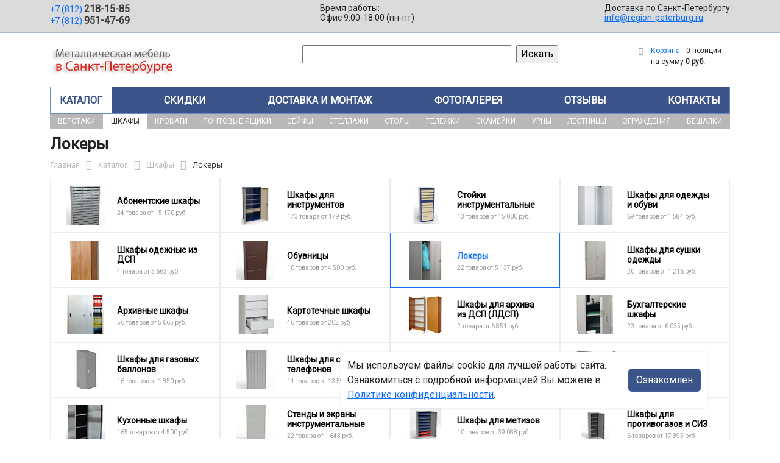

--- FILE ---
content_type: text/html; charset=UTF-8
request_url: https://region-peterburg.ru/catalog/shkafy/lokery/
body_size: 48055
content:
<!DOCTYPE html>
<html dir="ltr" lang="ru" prefix="og: http://ogp.me/ns#">
<head>
<meta http-equiv="X-UA-Compatible" content="IE=edge">
<meta name="viewport" content="width=device-width, user-scalable=no">
<meta name="format-detection" content="telephone=no">
<link href="https://fonts.googleapis.com/css2?family=Roboto" rel="stylesheet">
  
    <link rel="shortcut icon" type="image/x-icon" href="/img/favicon_region-peterburg.ru.ico" />
<meta http-equiv="Content-Type" content="text/html; charset=UTF-8" />
<meta name="robots" content="index, follow" />
<meta name="description" content="Локеры оптом и в розницу в интернет-магазине ООО «Регион-Петербург» по лучшей цене в Санкт-Петербурге. Официальная гарантия от производителя с доставкой по Санкт-Петербургу." />
<script data-skip-moving="true">(function(w, d, n) {var cl = "bx-core";var ht = d.documentElement;var htc = ht ? ht.className : undefined;if (htc === undefined || htc.indexOf(cl) !== -1){return;}var ua = n.userAgent;if (/(iPad;)|(iPhone;)/i.test(ua)){cl += " bx-ios";}else if (/Windows/i.test(ua)){cl += ' bx-win';}else if (/Macintosh/i.test(ua)){cl += " bx-mac";}else if (/Linux/i.test(ua) && !/Android/i.test(ua)){cl += " bx-linux";}else if (/Android/i.test(ua)){cl += " bx-android";}cl += (/(ipad|iphone|android|mobile|touch)/i.test(ua) ? " bx-touch" : " bx-no-touch");cl += w.devicePixelRatio && w.devicePixelRatio >= 2? " bx-retina": " bx-no-retina";if (/AppleWebKit/.test(ua)){cl += " bx-chrome";}else if (/Opera/.test(ua)){cl += " bx-opera";}else if (/Firefox/.test(ua)){cl += " bx-firefox";}ht.className = htc ? htc + " " + cl : cl;})(window, document, navigator);</script>


<link href="/bitrix/js/ui/bootstrap5/css/bootstrap.min.css?1733687375194901" type="text/css"  rel="stylesheet" />
<link href="/bitrix/js/ui/fancybox/fancybox/jquery.fancybox.min.css?173368737412795" type="text/css"  rel="stylesheet" />
<link href="/bitrix/js/ui/design-tokens/dist/ui.design-tokens.min.css?173368737523463" type="text/css"  rel="stylesheet" />
<link href="/bitrix/js/ui/fonts/opensans/ui.font.opensans.min.css?17336873742320" type="text/css"  rel="stylesheet" />
<link href="/bitrix/js/main/popup/dist/main.popup.bundle.min.css?175045226828056" type="text/css"  rel="stylesheet" />
<link href="/bitrix/cache/css/19/region/page_df07bbca8eb8a84f2210b02a752a968b/page_df07bbca8eb8a84f2210b02a752a968b_v1.css?176761315853404" type="text/css"  rel="stylesheet" />
<link href="/bitrix/cache/css/19/region/template_b074b51947c5b7cbbce1e0c20eab9163/template_b074b51947c5b7cbbce1e0c20eab9163_v1.css?176761280737280" type="text/css"  data-template-style="true" rel="stylesheet" />




<script type="extension/settings" data-extension="currency.currency-core">{"region":"ru"}</script>



<title>Локеры купить в Санкт-Петербурге</title>
</head><body id="region">
<div class="section-contacts">
  <div class="container">
      <div class="row">
        <div class="col-12">
          <div class="block-contacts">
              <div class="phones">
                                                          <a class="phone" href="tel:+78122181585">+7 (812) <b>218-15-85</b></a>
                                                          <a class="phone" href="tel:+78129514769">+7 (812) <b>951-47-69</b></a>
                                </div>
              <div class="worktime">
                <div class="">Время работы:</div>
                                          <div>Офис 9.00-18.00 (пн-пт)</div>
                                  </div>

              <div class="delivery">
                <div class="">Доставка по Санкт-Петербургу</div>
                                    <a href="mailto:info@region-peterburg.ru">info@region-peterburg.ru</a>
                 
              </div>

          </div>
        </div>
        
      </div>
  </div>
</div>

<div class="section-logo">
  <div class="container">
    <div class="row">
      <div class="col-12">
		
        <div class="logo-block">
			<div class="mobile-block">
				<div class="line"></div>
				<div class="line"></div>
				<div class="miniline"></div>
			</div>
          <div class="logotype">
            <a href="/">
              <img src="/upload/iblock/ee3/j9sr8grqh9e4o8wotw9ew9u1czvqsv1p/logo2.png" alt="Металлическая мебель в Санкт-Петербурге">
            </a>

		
			

          </div>
		            <div class="search-catalog">

		  	<div class="search-page">
				<form action="/poisk-tovara/" method="get">
					<input type="text" name="q" value="" size="40">
					&nbsp;<input type="submit" value="Искать">
					<input type="hidden" name="how" value="r">
				</form> 
			</div>
          </div>

          <div class="">
          <div id="bx_basketFKauiI" class="bx-basket bx-opener"><!--'start_frame_cache_bx_basketFKauiI'--><div class="bx-hdr-profile">
	<div class="bx-basket-block"><i class="fa fa-shopping-cart"></i>
			<a href="/personal/cart/">Корзина</a>
			<span class="basket-desc">0 позиций</span>					 	  
					<span class="basket-total">
						на сумму <strong>0 руб.</strong>
					</span> 
						</div>
</div><!--'end_frame_cache_bx_basketFKauiI'--></div>
          </div>
        </div>


      </div>
    </div>
  </div>
</div>

<div class="section-top-menu">
  <div class="container">
      <div class="row">
        <div class="col-12">
            <ul class="nav nav-justified submainmenu">


	
	
		
							<li class="root-item-selected"><a href="/catalog/" >Каталог</a></li>
			
		
	
	

	
	
		
							<li class="root-item"><a href="/skidki/" >Скидки</a></li>
			
		
	
	

	
	
		
							<li class="root-item"><a href="/dostavka-i-montazh/" >Доставка и монтаж</a></li>
			
		
	
	

	
	
		
							<li class="root-item"><a href="/fotogalereya/" >Фотогалерея</a></li>
			
		
	
	

	
	
		
							<li class="root-item"><a href="/otzyvy/" >Отзывы</a></li>
			
		
	
	

	
	
		
							<li class="root-item"><a href="/kontakty/" >Контакты</a></li>
			
		
	
	


</ul>
<div class="menu-clear-left"></div>
        </div>
      </div>
  </div>
</div>
<div class="section-top-submenu">
  <div class="container">
      <div class="row">
        <div class="col-12">
            <ul class="nav nav-justified submainmenu">


	
	
		
							<li class="root-item"><a href="/catalog/verstaki/" >Верстаки</a></li>
			
		
	
	

	
	
		
							<li class="root-item-selected"><a href="/catalog/shkafy/" >Шкафы</a></li>
			
		
	
	

	
	
		
							<li class="root-item"><a href="/catalog/krovati/" >Кровати</a></li>
			
		
	
	

	
	
		
							<li class="root-item"><a href="/catalog/pochtovye_yashchiki/" >Почтовые ящики</a></li>
			
		
	
	

	
	
		
							<li class="root-item"><a href="/catalog/seyfy/" >Сейфы</a></li>
			
		
	
	

	
	
		
							<li class="root-item"><a href="/catalog/stellazhi/" >Стеллажи</a></li>
			
		
	
	

	
	
		
							<li class="root-item"><a href="/catalog/stoly/" >Столы</a></li>
			
		
	
	

	
	
		
							<li class="root-item"><a href="/catalog/telezhki/" >Тележки</a></li>
			
		
	
	

	
	
		
							<li class="root-item"><a href="/catalog/skameyki/" >Скамейки</a></li>
			
		
	
	

	
	
		
							<li class="root-item"><a href="/catalog/urny/" >Урны</a></li>
			
		
	
	

	
	
		
							<li class="root-item"><a href="/catalog/lestnitsy/" >Лестницы</a></li>
			
		
	
	

	
	
		
							<li class="root-item"><a href="/catalog/ograzhdeniya/" >Ограждения</a></li>
			
		
	
	

	
	
		
							<li class="root-item"><a href="/catalog/veshalki/" >Вешалки</a></li>
			
		
	
	


</ul>
<div class="menu-clear-left"></div>
        </div>
      </div>
  </div>
</div>
<div class="mobile_top-menu">
	<div class="mobil_shadow"></div>
	<div class="mobil_content_menu">
		<div class="close_mobil_window"></div>
			<a class="mobil-logotype" href="/">
        <img src="/upload/iblock/ee3/j9sr8grqh9e4o8wotw9ew9u1czvqsv1p/logo2.png" alt="Металлическая мебель в Санкт-Петербурге">
      </a>

			<div class="phones mob_menu_block">
          <div class="phones">
                                              <a class="phone" href="tel:+78122181585">+7 (812) <b>218-15-85</b></a>
                                              <a class="phone" href="tel:+78129514769">+7 (812) <b>951-47-69</b></a>
                          </div>
      </div>

			<div class="worktime mob_menu_block">
        <div class="">Время работы:</div>
                          <div>Офис 9.00-18.00 (пн-пт)</div>
                  </div>

      <div class="delivery mob_menu_block">
        <div class="">Доставка по Санкт-Петербургу</div>
        <a href="mailto:info@region-peterburg.ru">info@region-peterburg.ru</a>
      </div>

      <div class="main_menu mob_menu_block">
          <ul class="nav nav-justified submainmenu">


	
	
		
							<li class="root-item-selected"><a href="/catalog/" >Каталог</a></li>
			
		
	
	

	
	
		
							<li class="root-item"><a href="/skidki/" >Скидки</a></li>
			
		
	
	

	
	
		
							<li class="root-item"><a href="/dostavka-i-montazh/" >Доставка и монтаж</a></li>
			
		
	
	

	
	
		
							<li class="root-item"><a href="/fotogalereya/" >Фотогалерея</a></li>
			
		
	
	

	
	
		
							<li class="root-item"><a href="/otzyvy/" >Отзывы</a></li>
			
		
	
	

	
	
		
							<li class="root-item"><a href="/kontakty/" >Контакты</a></li>
			
		
	
	


</ul>
<div class="menu-clear-left"></div>
        </div>

	</div>
</div>


<div class="mobile_filter">
  <div class="mobil_shadow"></div>
  <div class="mobil_content">
    <div class="close_mobil_window"></div>
    
    <div class="filter_block"></div>

  </div>
</div>

<div class="section content">

<div class="container">

<div class="row">
  <div class="col-12">
    <h1>Локеры</h1>
  </div>
</div>

<div class="row">
  <div class="col-12">
       <link href="/bitrix/css/main/font-awesome.css?173368740828777" type="text/css" rel="stylesheet" />
<div class="bx-breadcrumb" itemprop="http://schema.org/breadcrumb" itemscope itemtype="http://schema.org/BreadcrumbList">
			<div class="bx-breadcrumb-item" id="bx_breadcrumb_0" itemprop="itemListElement" itemscope itemtype="http://schema.org/ListItem">
				<a class="bx-breadcrumb-item-link" href="/" title="Главная" itemprop="item">
					<span class="bx-breadcrumb-item-text" itemprop="name">Главная</span>
				</a>
				<meta itemprop="position" content="1" />
			</div><i class="bx-breadcrumb-item-angle fa fa-angle-right"></i>
			<div class="bx-breadcrumb-item" id="bx_breadcrumb_1" itemprop="itemListElement" itemscope itemtype="http://schema.org/ListItem">
				<a class="bx-breadcrumb-item-link" href="/catalog/" title="Каталог" itemprop="item">
					<span class="bx-breadcrumb-item-text" itemprop="name">Каталог</span>
				</a>
				<meta itemprop="position" content="2" />
			</div><i class="bx-breadcrumb-item-angle fa fa-angle-right"></i>
			<div class="bx-breadcrumb-item" id="bx_breadcrumb_2" itemprop="itemListElement" itemscope itemtype="http://schema.org/ListItem">
				<a class="bx-breadcrumb-item-link" href="/catalog/shkafy/" title="Шкафы" itemprop="item">
					<span class="bx-breadcrumb-item-text" itemprop="name">Шкафы</span>
				</a>
				<meta itemprop="position" content="3" />
			</div><i class="bx-breadcrumb-item-angle fa fa-angle-right"></i>
			<div class="bx-breadcrumb-item">
				<span class="bx-breadcrumb-item-text">Локеры</span>
			</div></div>  </div>
</div>
<div class="row contentrow">
  <div class="col-12">
    <div class="pagecontent">    <div class="mobile_filter_btn_block ">
        <div class="mobile_filter_btn_block__button btn btn-primary">Фильтр</div>
    </div>

    <div class="row mb-4">
	<div class="col">
					<div class="sections_inc">
																<div class="section">
						
						                             
                            								<img src="/upload/resize_cache/iblock/056/9i9b5p0k75m6mwivzm8jg8e5vxs7eazf/65_65_2/abonentskie_shkafy.jpg" alt="Абонентские шкафы">
							
						<div class="section_property">
							<a class="name" href="/catalog/shkafy/abonentskie_shkafy/">Абонентские шкафы</a>
							<p class="section-count-items">24							товара						 
							
															от 15 170 руб.
														</p>
						</div>
						<a class="link-section" href="/catalog/shkafy/abonentskie_shkafy/"></a>
					</div>
								
 
				
																<div class="section">
						
						                             
                            								<img src="/upload/resize_cache/iblock/2d4/ou8vmbve5rfqo7ijrt1kjsjg8y27e1pn/65_65_2/shkafy_dlya_instrumentov.jpg" alt="Шкафы для инструментов">
							
						<div class="section_property">
							<a class="name" href="/catalog/shkafy/shkafy_dlya_instrumentov/">Шкафы для инструментов</a>
							<p class="section-count-items">173							товара						 
							
															от 179 руб.
														</p>
						</div>
						<a class="link-section" href="/catalog/shkafy/shkafy_dlya_instrumentov/"></a>
					</div>
								
 
				
																<div class="section">
						
						                             
                            								<img src="/upload/resize_cache/iblock/0d4/4r85tofkgaf7huxas03sk743ib0swc1v/65_65_2/Stoyki-instrumentalnye.jpg" alt="Стойки инструментальные">
							
						<div class="section_property">
							<a class="name" href="/catalog/shkafy/stoyki_instrumentalnye/">Стойки инструментальные</a>
							<p class="section-count-items">13							товаров						 
							
															от 15 000 руб.
														</p>
						</div>
						<a class="link-section" href="/catalog/shkafy/stoyki_instrumentalnye/"></a>
					</div>
								
 
				
																<div class="section">
						
						                             
                            								<img src="/upload/resize_cache/iblock/973/p3al4qujdgfbikp1pk7upptqarq5jocr/65_65_2/SHkafy-dlya-odezhdy-i-obuvi.jpg" alt="Шкафы для одежды и обуви">
							
						<div class="section_property">
							<a class="name" href="/catalog/shkafy/shkafy_dlya_odezhdy_i_obuvi/">Шкафы для одежды и обуви</a>
							<p class="section-count-items">69							товаров						 
							
															от 1 584 руб.
														</p>
						</div>
						<a class="link-section" href="/catalog/shkafy/shkafy_dlya_odezhdy_i_obuvi/"></a>
					</div>
								
 
				
																<div class="section">
						
						                             
                            								<img src="/upload/resize_cache/iblock/4ac/o3cobrdgm3o461gyppq0k78w1jwaw8vu/65_65_2/SHkafy-odezhnye-iz-DSP.jpg" alt="Шкафы одежные из ДСП">
							
						<div class="section_property">
							<a class="name" href="/catalog/shkafy/shkafy_odezhnye_iz_dsp/">Шкафы одежные из ДСП</a>
							<p class="section-count-items">4							товара						 
							
															от 5 663 руб.
														</p>
						</div>
						<a class="link-section" href="/catalog/shkafy/shkafy_odezhnye_iz_dsp/"></a>
					</div>
								
 
				
																<div class="section">
						
						                             
                            								<img src="/upload/resize_cache/iblock/624/cquc0b6siex3igcfpapkof54hnsdsgtc/65_65_2/Obuvnitsy.jpg" alt="Обувницы">
							
						<div class="section_property">
							<a class="name" href="/catalog/shkafy/obuvnitsy/">Обувницы</a>
							<p class="section-count-items">10							товаров						 
							
															от 4 500 руб.
														</p>
						</div>
						<a class="link-section" href="/catalog/shkafy/obuvnitsy/"></a>
					</div>
								
 
				
																<div class="section current">
						
						                             
                            								<img src="/upload/resize_cache/iblock/fa8/hvpsych1pn85ecy9obbjhybg7e8bwa40/65_65_2/62e1cff42b22150847841479eddc2b66.jpg" alt="Локеры">
							
						<div class="section_property">
							<a class="name" href="/catalog/shkafy/lokery/">Локеры</a>
							<p class="section-count-items">22							товара						 
							
															от 5 137 руб.
														</p>
						</div>
						<a class="link-section" href="/catalog/shkafy/lokery/"></a>
					</div>
								
 
				
																<div class="section">
						
						                             
                            								<img src="/upload/resize_cache/iblock/618/awoav8bmt4bpsw17a23d4robv1c66tg9/65_65_2/SHkafy-dlya-sushki-odezhdy.jpg" alt="Шкафы для сушки одежды">
							
						<div class="section_property">
							<a class="name" href="/catalog/shkafy/shkafy_dlya_sushki_odezhdy/">Шкафы для сушки одежды</a>
							<p class="section-count-items">20							товаров						 
							
															от 1 216 руб.
														</p>
						</div>
						<a class="link-section" href="/catalog/shkafy/shkafy_dlya_sushki_odezhdy/"></a>
					</div>
								
 
				
																<div class="section">
						
						                             
                            								<img src="/upload/resize_cache/iblock/dbf/rfsm9zar93kr6a9qhpph6exwws3v0l2e/65_65_2/Arkhivnye-shkafy.jpg" alt="Архивные шкафы">
							
						<div class="section_property">
							<a class="name" href="/catalog/shkafy/arkhivnye_shkafy/">Архивные шкафы</a>
							<p class="section-count-items">56							товаров						 
							
															от 5 665 руб.
														</p>
						</div>
						<a class="link-section" href="/catalog/shkafy/arkhivnye_shkafy/"></a>
					</div>
								
 
				
																<div class="section">
						
						                             
                            								<img src="/upload/resize_cache/iblock/c7d/olflm1rz2dkum56l2b1f8lljh00iwfgc/65_65_2/Kartotechnye-shkafy.jpg" alt="Картотечные шкафы">
							
						<div class="section_property">
							<a class="name" href="/catalog/shkafy/kartotechnye_shkafy/">Картотечные шкафы</a>
							<p class="section-count-items">46							товаров						 
							
															от 202 руб.
														</p>
						</div>
						<a class="link-section" href="/catalog/shkafy/kartotechnye_shkafy/"></a>
					</div>
								
 
				
																<div class="section">
						
						                             
                            								<img src="/upload/resize_cache/iblock/48b/rfbgrlm2gfg7m2e0p41yppzgshhsd0bs/65_65_2/SHkafy-dlya-arkhiva-iz-DSP-_LDSP_.jpg" alt="Шкафы для архива из ДСП (ЛДСП)">
							
						<div class="section_property">
							<a class="name" href="/catalog/shkafy/shkafy_dlya_arkhiva_iz_dsp_ldsp/">Шкафы для архива из ДСП (ЛДСП)</a>
							<p class="section-count-items">2							товара						 
							
															от 6 851 руб.
														</p>
						</div>
						<a class="link-section" href="/catalog/shkafy/shkafy_dlya_arkhiva_iz_dsp_ldsp/"></a>
					</div>
								
 
				
																<div class="section">
						
						                             
                            								<img src="/upload/resize_cache/iblock/33c/rl84jq4adc9yu166kmncha82wmvek41g/65_65_2/Bukhgalterskie-shkafy.jpg" alt="Бухгалтерские шкафы">
							
						<div class="section_property">
							<a class="name" href="/catalog/shkafy/bukhgalterskie_shkafy/">Бухгалтерские шкафы</a>
							<p class="section-count-items">23							товара						 
							
															от 6 025 руб.
														</p>
						</div>
						<a class="link-section" href="/catalog/shkafy/bukhgalterskie_shkafy/"></a>
					</div>
								
 
				
																<div class="section">
						
						                             
                            								<img src="/upload/resize_cache/iblock/e9b/uwp0ajufolg9br83ta3m0vixe92iaeo8/65_65_2/SHkafy-dlya-gazovykh-ballonov.jpg" alt="Шкафы для газовых баллонов">
							
						<div class="section_property">
							<a class="name" href="/catalog/shkafy/shkafy_dlya_gazovykh_ballonov/">Шкафы для газовых баллонов</a>
							<p class="section-count-items">16							товаров						 
							
															от 1 850 руб.
														</p>
						</div>
						<a class="link-section" href="/catalog/shkafy/shkafy_dlya_gazovykh_ballonov/"></a>
					</div>
								
 
				
																<div class="section">
						
						                             
                            								<img src="/upload/resize_cache/iblock/619/zpklp5sq4h8fbgr4059j8qw56yl3ly2s/65_65_2/shkaf_dly_teiefonov.120.jpg" alt="Шкафы для сотовых телефонов">
							
						<div class="section_property">
							<a class="name" href="/catalog/shkafy/shkafy_dlya_sotovykh_telefonov/">Шкафы для сотовых телефонов</a>
							<p class="section-count-items">11							товаров						 
							
															от 13 591 руб.
														</p>
						</div>
						<a class="link-section" href="/catalog/shkafy/shkafy_dlya_sotovykh_telefonov/"></a>
					</div>
								
 
				
																<div class="section">
						
						                             
                            								<img src="/upload/resize_cache/iblock/c0c/9tkcvhqkea1amx16ycuf5pt3h2bcs6i2/65_65_2/Kassetnitsy-dlya-metizov.jpg" alt="Кассетницы для метизов">
							
						<div class="section_property">
							<a class="name" href="/catalog/shkafy/kassetnitsy_dlya_metizov/">Кассетницы для метизов</a>
							<p class="section-count-items">3							товара						 
							
															от 19 302 руб.
														</p>
						</div>
						<a class="link-section" href="/catalog/shkafy/kassetnitsy_dlya_metizov/"></a>
					</div>
								
 
				
																<div class="section">
						
						                             
                            								<img src="/upload/resize_cache/iblock/c25/ucr18v5c1pdfeopoyrchtc0tx4lqydes/65_65_2/klyuchnitsy.jpg" alt="Ключницы">
							
						<div class="section_property">
							<a class="name" href="/catalog/shkafy/klyuchnitsy/">Ключницы</a>
							<p class="section-count-items">33							товара						 
							
															от 130 руб.
														</p>
						</div>
						<a class="link-section" href="/catalog/shkafy/klyuchnitsy/"></a>
					</div>
								
 
				
																<div class="section">
						
						                             
                            								<img src="/upload/resize_cache/iblock/dcc/109zyyqyhotr2fhq4uzwbj1u8oczbosj/65_65_2/Kukhonnye-shkafy.jpg" alt="Кухонные шкафы">
							
						<div class="section_property">
							<a class="name" href="/catalog/shkafy/kukhonnye_shkafy/">Кухонные шкафы</a>
							<p class="section-count-items">165							товаров						 
							
															от 4 500 руб.
														</p>
						</div>
						<a class="link-section" href="/catalog/shkafy/kukhonnye_shkafy/"></a>
					</div>
								
 
				
																<div class="section">
						
						                             
                            								<img src="/upload/resize_cache/iblock/f3d/m5r2hjfi2dlp9l46fh0owu0wqkttencs/65_65_2/stendy_i_ekrany_instrumentalnye.jpg" alt="Стенды и экраны инструментальные">
							
						<div class="section_property">
							<a class="name" href="/catalog/shkafy/stendy_i_ekrany_instrumentalnye/">Стенды и экраны инструментальные</a>
							<p class="section-count-items">22							товара						 
							
															от 1 643 руб.
														</p>
						</div>
						<a class="link-section" href="/catalog/shkafy/stendy_i_ekrany_instrumentalnye/"></a>
					</div>
								
 
				
																<div class="section">
						
						                             
                            								<img src="/upload/resize_cache/iblock/ad8/oq1yh1mowrd3x1x43kdwfhfzhg9j53is/65_65_2/SHkafy-dlya-metizov.jpg" alt="Шкафы для метизов">
							
						<div class="section_property">
							<a class="name" href="/catalog/shkafy/shkafy_dlya_metizov/">Шкафы для метизов</a>
							<p class="section-count-items">10							товаров						 
							
															от 39 088 руб.
														</p>
						</div>
						<a class="link-section" href="/catalog/shkafy/shkafy_dlya_metizov/"></a>
					</div>
								
 
				
																<div class="section">
						
						                             
                            								<img src="/upload/resize_cache/iblock/0eb/pgurhzsw8qtcydd3te0euoxjnyto70lp/65_65_2/shkafy_dlya_protivogazov_i_siz.jpg" alt="Шкафы для противогазов и СИЗ">
							
						<div class="section_property">
							<a class="name" href="/catalog/shkafy/shkafy_dlya_protivogazov_i_siz/">Шкафы для противогазов и СИЗ</a>
							<p class="section-count-items">6							товаров						 
							
															от 17 895 руб.
														</p>
						</div>
						<a class="link-section" href="/catalog/shkafy/shkafy_dlya_protivogazov_i_siz/"></a>
					</div>
								
 
				
															
 
				
																<div class="section">
						
						                             
                            								<img src="/upload/resize_cache/iblock/01c/wumbwpo4taliba1q6mvm0cr6cikxamj0/65_65_2/SHMF_02_kod_510.jpg" alt="Шкафы медицинские">
							
						<div class="section_property">
							<a class="name" href="/catalog/shkafy/shkafy_meditsinskie/">Шкафы медицинские</a>
							<p class="section-count-items">77							товаров						 
							
															от 3 289 руб.
														</p>
						</div>
						<a class="link-section" href="/catalog/shkafy/shkafy_meditsinskie/"></a>
					</div>
								
 
				
						</div>
 
		

		
			</div>
</div>
<div class="row mb-4">
	<div class="col">
			</div>
</div>
<hr>

<div class="row mb-4 bx-site">
            <div class="col-lg-3 col-md-4 col-sm-5 d-none d-lg-block">
                            <div class="bx-sidebar-block">
                     
                    <div class="smart-filter mb-4 bx-site ">
	<div class="smart-filter-section">

		<div class="smart-filter-title">Фильтр по параметрам</div>

		<form name="arrFilter_form" action="/catalog/shkafy/lokery/" method="get" class="smart-filter-form">

			
			<div class="row">
				
						<div class="col-12 mb-2 smart-filter-parameters-box bx-active">
							<span class="smart-filter-container-modef"></span>

							<div class="smart-filter-parameters-box-title" onclick="smartFilter.hideFilterProps(this)">
								<span class="smart-filter-parameters-box-title-text">Цена</span>
								<span data-role="prop_angle" class="smart-filter-angle smart-filter-angle-up">
									<span  class="smart-filter-angles"></span>
								</span>
							</div>

							<div class="smart-filter-block" data-role="bx_filter_block">
								<div class="smart-filter-parameters-box-container">
									<div class="smart-filter-input-group-number">
										<div class="d-flex justify-content-between">
											<div class="form-group" style="width: calc(50% - 10px);">
												<div class="smart-filter-input-container">
													<input
														class="min-price form-control form-control-sm"
														type="number"
														name="arrFilter_P19_MIN"
														id="arrFilter_P19_MIN"
														value=""
														size="5"
														placeholder="От"
														onkeyup="smartFilter.keyup(this)"
													/>
												</div>
											</div>

											<div class="form-group" style="width: calc(50% - 10px);">
												<div class="smart-filter-input-container">
													<input
														class="max-price form-control form-control-sm"
														type="number"
														name="arrFilter_P19_MAX"
														id="arrFilter_P19_MAX"
														value=""
														size="5"
														placeholder="До"
														onkeyup="smartFilter.keyup(this)"
													/>
												</div>
											</div>
										</div>

										<div class="smart-filter-slider-track-container">
											<div class="smart-filter-slider-track" id="drag_track_1f0e3dad99908345f7439f8ffabdffc4">
																								<div class="smart-filter-slider-ruler p1"><span>5 137</span></div>
																								<div class="smart-filter-slider-ruler p2"><span>7 961</span></div>
																								<div class="smart-filter-slider-ruler p3"><span>10 786</span></div>
																								<div class="smart-filter-slider-ruler p4"><span>13 610</span></div>
																								<div class="smart-filter-slider-ruler p5"><span>16 434</span></div>
																								<div class="smart-filter-slider-price-bar-vd" style="left: 0;right: 0;" id="colorUnavailableActive_1f0e3dad99908345f7439f8ffabdffc4"></div>
												<div class="smart-filter-slider-price-bar-vn" style="left: 0;right: 0;" id="colorAvailableInactive_1f0e3dad99908345f7439f8ffabdffc4"></div>
												<div class="smart-filter-slider-price-bar-v"  style="left: 0;right: 0;" id="colorAvailableActive_1f0e3dad99908345f7439f8ffabdffc4"></div>
												<div class="smart-filter-slider-range" id="drag_tracker_1f0e3dad99908345f7439f8ffabdffc4"  style="left: 0; right: 0;">
													<a class="smart-filter-slider-handle left"  style="left:0;" href="javascript:void(0)" id="left_slider_1f0e3dad99908345f7439f8ffabdffc4"></a>
													<a class="smart-filter-slider-handle right" style="right:0;" href="javascript:void(0)" id="right_slider_1f0e3dad99908345f7439f8ffabdffc4"></a>
												</div>
											</div>
										</div>
									</div>
								</div>
							</div>
						</div>
																	
					<div class="col-lg-12 mb-2 smart-filter-parameters-box bx-active">
						<span class="smart-filter-container-modef"></span>

						<div class="smart-filter-parameters-box-title" onclick="smartFilter.hideFilterProps(this)">

							<span class="smart-filter-parameters-box-title-text">Количество полок, шт</span>

							<span data-role="prop_angle" class="smart-filter-angle smart-filter-angle-up">
								<span  class="smart-filter-angles"></span>
							</span>

													</div>

						<div class="smart-filter-block" data-role="bx_filter_block">
							<div class="smart-filter-parameters-box-container">
															<div class="smart-filter-input-group-checkbox-list">
																					<div class="form-group form-check mb-1">
												<input
													type="checkbox"
													value="Y"
													name="arrFilter_693_2212294583"
													id="arrFilter_693_2212294583"
													class="form-check-input"
																																							onclick="smartFilter.click(this)"
												/>
												<label data-role="label_arrFilter_693_2212294583" class="smart-filter-checkbox-text form-check-label" for="arrFilter_693_2212294583">
													1&nbsp;(<span data-role="count_arrFilter_693_2212294583">7</span>)												</label>
											</div>
																					<div class="form-group form-check mb-1">
												<input
													type="checkbox"
													value="Y"
													name="arrFilter_693_450215437"
													id="arrFilter_693_450215437"
													class="form-check-input"
																																							onclick="smartFilter.click(this)"
												/>
												<label data-role="label_arrFilter_693_450215437" class="smart-filter-checkbox-text form-check-label" for="arrFilter_693_450215437">
													2&nbsp;(<span data-role="count_arrFilter_693_450215437">1</span>)												</label>
											</div>
																		</div>
														</div>
						</div>
					</div>
				
					<div class="col-lg-12 mb-2 smart-filter-parameters-box ">
						<span class="smart-filter-container-modef"></span>

						<div class="smart-filter-parameters-box-title" onclick="smartFilter.hideFilterProps(this)">

							<span class="smart-filter-parameters-box-title-text">Цвет</span>

							<span data-role="prop_angle" class="smart-filter-angle smart-filter-angle-down">
								<span  class="smart-filter-angles"></span>
							</span>

													</div>

						<div class="smart-filter-block" data-role="bx_filter_block">
							<div class="smart-filter-parameters-box-container">
															<div class="smart-filter-input-group-checkbox-list">
																					<div class="form-group form-check mb-1">
												<input
													type="checkbox"
													value="Y"
													name="arrFilter_695_154990266"
													id="arrFilter_695_154990266"
													class="form-check-input"
																																							onclick="smartFilter.click(this)"
												/>
												<label data-role="label_arrFilter_695_154990266" class="smart-filter-checkbox-text form-check-label" for="arrFilter_695_154990266">
													RAL 7035, серый&nbsp;(<span data-role="count_arrFilter_695_154990266">8</span>)												</label>
											</div>
																					<div class="form-group form-check mb-1">
												<input
													type="checkbox"
													value="Y"
													name="arrFilter_695_2348011230"
													id="arrFilter_695_2348011230"
													class="form-check-input"
																																							onclick="smartFilter.click(this)"
												/>
												<label data-role="label_arrFilter_695_2348011230" class="smart-filter-checkbox-text form-check-label" for="arrFilter_695_2348011230">
													Серый полуматовый (RAL 7038)&nbsp;(<span data-role="count_arrFilter_695_2348011230">14</span>)												</label>
											</div>
																		</div>
														</div>
						</div>
					</div>
				
					<div class="col-lg-12 mb-2 smart-filter-parameters-box bx-active">
						<span class="smart-filter-container-modef"></span>

						<div class="smart-filter-parameters-box-title" onclick="smartFilter.hideFilterProps(this)">

							<span class="smart-filter-parameters-box-title-text">В каком виде поставляется</span>

							<span data-role="prop_angle" class="smart-filter-angle smart-filter-angle-up">
								<span  class="smart-filter-angles"></span>
							</span>

													</div>

						<div class="smart-filter-block" data-role="bx_filter_block">
							<div class="smart-filter-parameters-box-container">
															<div class="smart-filter-input-group-checkbox-list">
																					<div class="form-group form-check mb-1">
												<input
													type="checkbox"
													value="Y"
													name="arrFilter_696_2557838666"
													id="arrFilter_696_2557838666"
													class="form-check-input"
																																							onclick="smartFilter.click(this)"
												/>
												<label data-role="label_arrFilter_696_2557838666" class="smart-filter-checkbox-text form-check-label" for="arrFilter_696_2557838666">
													В разобранном виде&nbsp;(<span data-role="count_arrFilter_696_2557838666">13</span>)												</label>
											</div>
																		</div>
														</div>
						</div>
					</div>
				
					<div class="col-lg-12 mb-2 smart-filter-parameters-box bx-active">
						<span class="smart-filter-container-modef"></span>

						<div class="smart-filter-parameters-box-title" onclick="smartFilter.hideFilterProps(this)">

							<span class="smart-filter-parameters-box-title-text">Комплектация</span>

							<span data-role="prop_angle" class="smart-filter-angle smart-filter-angle-up">
								<span  class="smart-filter-angles"></span>
							</span>

													</div>

						<div class="smart-filter-block" data-role="bx_filter_block">
							<div class="smart-filter-parameters-box-container">
															<div class="smart-filter-input-group-checkbox-list">
																					<div class="form-group form-check mb-1">
												<input
													type="checkbox"
													value="Y"
													name="arrFilter_717_4051582250"
													id="arrFilter_717_4051582250"
													class="form-check-input"
																																							onclick="smartFilter.click(this)"
												/>
												<label data-role="label_arrFilter_717_4051582250" class="smart-filter-checkbox-text form-check-label" for="arrFilter_717_4051582250">
													1 полка под головной убор, 1 перекладина, 2 крючка для одежды, 1 замок&nbsp;(<span data-role="count_arrFilter_717_4051582250">7</span>)												</label>
											</div>
																					<div class="form-group form-check mb-1">
												<input
													type="checkbox"
													value="Y"
													name="arrFilter_717_3430230054"
													id="arrFilter_717_3430230054"
													class="form-check-input"
																																							onclick="smartFilter.click(this)"
												/>
												<label data-role="label_arrFilter_717_3430230054" class="smart-filter-checkbox-text form-check-label" for="arrFilter_717_3430230054">
													2 перекладины, 4 крючка, 2 замка&nbsp;(<span data-role="count_arrFilter_717_3430230054">4</span>)												</label>
											</div>
																					<div class="form-group form-check mb-1">
												<input
													type="checkbox"
													value="Y"
													name="arrFilter_717_3705082516"
													id="arrFilter_717_3705082516"
													class="form-check-input"
																																							onclick="smartFilter.click(this)"
												/>
												<label data-role="label_arrFilter_717_3705082516" class="smart-filter-checkbox-text form-check-label" for="arrFilter_717_3705082516">
													4 замка&nbsp;(<span data-role="count_arrFilter_717_3705082516">2</span>)												</label>
											</div>
																		</div>
														</div>
						</div>
					</div>
				
					<div class="col-lg-12 mb-2 smart-filter-parameters-box ">
						<span class="smart-filter-container-modef"></span>

						<div class="smart-filter-parameters-box-title" onclick="smartFilter.hideFilterProps(this)">

							<span class="smart-filter-parameters-box-title-text">Внутренняя ширина</span>

							<span data-role="prop_angle" class="smart-filter-angle smart-filter-angle-down">
								<span  class="smart-filter-angles"></span>
							</span>

													</div>

						<div class="smart-filter-block" data-role="bx_filter_block">
							<div class="smart-filter-parameters-box-container">
															<div class="smart-filter-input-group-checkbox-list">
																					<div class="form-group form-check mb-1">
												<input
													type="checkbox"
													value="Y"
													name="arrFilter_744_4264091080"
													id="arrFilter_744_4264091080"
													class="form-check-input"
																																							onclick="smartFilter.click(this)"
												/>
												<label data-role="label_arrFilter_744_4264091080" class="smart-filter-checkbox-text form-check-label" for="arrFilter_744_4264091080">
													298&nbsp;(<span data-role="count_arrFilter_744_4264091080">3</span>)												</label>
											</div>
																					<div class="form-group form-check mb-1">
												<input
													type="checkbox"
													value="Y"
													name="arrFilter_744_4293572607"
													id="arrFilter_744_4293572607"
													class="form-check-input"
																																							onclick="smartFilter.click(this)"
												/>
												<label data-role="label_arrFilter_744_4293572607" class="smart-filter-checkbox-text form-check-label" for="arrFilter_744_4293572607">
													398&nbsp;(<span data-role="count_arrFilter_744_4293572607">2</span>)												</label>
											</div>
																					<div class="form-group form-check mb-1">
												<input
													type="checkbox"
													value="Y"
													name="arrFilter_744_4205158778"
													id="arrFilter_744_4205158778"
													class="form-check-input"
																																							onclick="smartFilter.click(this)"
												/>
												<label data-role="label_arrFilter_744_4205158778" class="smart-filter-checkbox-text form-check-label" for="arrFilter_744_4205158778">
													498&nbsp;(<span data-role="count_arrFilter_744_4205158778">1</span>)												</label>
											</div>
																		</div>
														</div>
						</div>
					</div>
				
					<div class="col-lg-12 mb-2 smart-filter-parameters-box ">
						<span class="smart-filter-container-modef"></span>

						<div class="smart-filter-parameters-box-title" onclick="smartFilter.hideFilterProps(this)">

							<span class="smart-filter-parameters-box-title-text">Внутренняя высота</span>

							<span data-role="prop_angle" class="smart-filter-angle smart-filter-angle-down">
								<span  class="smart-filter-angles"></span>
							</span>

													</div>

						<div class="smart-filter-block" data-role="bx_filter_block">
							<div class="smart-filter-parameters-box-container">
															<div class="smart-filter-input-group-checkbox-list">
																					<div class="form-group form-check mb-1">
												<input
													type="checkbox"
													value="Y"
													name="arrFilter_745_3924400678"
													id="arrFilter_745_3924400678"
													class="form-check-input"
																																							onclick="smartFilter.click(this)"
												/>
												<label data-role="label_arrFilter_745_3924400678" class="smart-filter-checkbox-text form-check-label" for="arrFilter_745_3924400678">
													1768&nbsp;(<span data-role="count_arrFilter_745_3924400678">3</span>)												</label>
											</div>
																					<div class="form-group form-check mb-1">
												<input
													type="checkbox"
													value="Y"
													name="arrFilter_745_4264108885"
													id="arrFilter_745_4264108885"
													class="form-check-input"
																																							onclick="smartFilter.click(this)"
												/>
												<label data-role="label_arrFilter_745_4264108885" class="smart-filter-checkbox-text form-check-label" for="arrFilter_745_4264108885">
													1770&nbsp;(<span data-role="count_arrFilter_745_4264108885">3</span>)												</label>
											</div>
																		</div>
														</div>
						</div>
					</div>
				
					<div class="col-lg-12 mb-2 smart-filter-parameters-box bx-active">
						<span class="smart-filter-container-modef"></span>

						<div class="smart-filter-parameters-box-title" onclick="smartFilter.hideFilterProps(this)">

							<span class="smart-filter-parameters-box-title-text">Тип системы замка</span>

							<span data-role="prop_angle" class="smart-filter-angle smart-filter-angle-up">
								<span  class="smart-filter-angles"></span>
							</span>

													</div>

						<div class="smart-filter-block" data-role="bx_filter_block">
							<div class="smart-filter-parameters-box-container">
															<div class="smart-filter-input-group-checkbox-list">
																					<div class="form-group form-check mb-1">
												<input
													type="checkbox"
													value="Y"
													name="arrFilter_769_4286777922"
													id="arrFilter_769_4286777922"
													class="form-check-input"
																																							onclick="smartFilter.click(this)"
												/>
												<label data-role="label_arrFilter_769_4286777922" class="smart-filter-checkbox-text form-check-label" for="arrFilter_769_4286777922">
													ключевой&nbsp;(<span data-role="count_arrFilter_769_4286777922">18</span>)												</label>
											</div>
																		</div>
														</div>
						</div>
					</div>
				
					<div class="col-lg-12 mb-2 smart-filter-parameters-box bx-active">
						<span class="smart-filter-container-modef"></span>

						<div class="smart-filter-parameters-box-title" onclick="smartFilter.hideFilterProps(this)">

							<span class="smart-filter-parameters-box-title-text">Вес, кг</span>

							<span data-role="prop_angle" class="smart-filter-angle smart-filter-angle-up">
								<span  class="smart-filter-angles"></span>
							</span>

													</div>

						<div class="smart-filter-block" data-role="bx_filter_block">
							<div class="smart-filter-parameters-box-container">
																<div class="smart-filter-input-group-number">
										<div class="d-flex justify-content-between">

											<div class="form-group" style="width: calc(50% - 10px);">
												<div class="smart-filter-input-container">
													<input class="min-price form-control form-control-sm"
														type="number"
														name="arrFilter_770_MIN"
														id="arrFilter_770_MIN"
														value=""
														size="5"
														placeholder="От"
														onkeyup="smartFilter.keyup(this)"
													/>
												</div>
											</div>

											<div class="form-group" style="width: calc(50% - 10px);">
												<div class="smart-filter-input-container">
													<input
														class="max-price form-control form-control-sm"
														type="number"
														name="arrFilter_770_MAX"
														id="arrFilter_770_MAX"
														value=""
														size="5"
														placeholder="До"
														onkeyup="smartFilter.keyup(this)"
													/>
												</div>
											</div>

										</div>

										<div class="smart-filter-slider-track-container">
											<div class="smart-filter-slider-track" id="drag_track_770">
																								<div class="smart-filter-slider-ruler p1"><span>14.0</span></div>
												<div class="smart-filter-slider-ruler p2"><span>19.5</span></div>
												<div class="smart-filter-slider-ruler p3"><span>25.0</span></div>
												<div class="smart-filter-slider-ruler p4"><span>30.5</span></div>
												<div class="smart-filter-slider-ruler p5"><span>36.0</span></div>

												<div class="smart-filter-slider-price-bar-vd" style="left: 0;right: 0;" id="colorUnavailableActive_770"></div>
												<div class="smart-filter-slider-price-bar-vn" style="left: 0;right: 0;" id="colorAvailableInactive_770"></div>
												<div class="smart-filter-slider-price-bar-v"  style="left: 0;right: 0;" id="colorAvailableActive_770"></div>
												<div class="smart-filter-slider-range" 	id="drag_tracker_770"  style="left: 0;right: 0;">
													<a class="smart-filter-slider-handle left"  style="left:0;" href="javascript:void(0)" id="left_slider_770"></a>
													<a class="smart-filter-slider-handle right" style="right:0;" href="javascript:void(0)" id="right_slider_770"></a>
												</div>
											</div>
										</div>
									</div>

																																			</div>
						</div>
					</div>
				
					<div class="col-lg-12 mb-2 smart-filter-parameters-box bx-active">
						<span class="smart-filter-container-modef"></span>

						<div class="smart-filter-parameters-box-title" onclick="smartFilter.hideFilterProps(this)">

							<span class="smart-filter-parameters-box-title-text">Высота, мм</span>

							<span data-role="prop_angle" class="smart-filter-angle smart-filter-angle-up">
								<span  class="smart-filter-angles"></span>
							</span>

													</div>

						<div class="smart-filter-block" data-role="bx_filter_block">
							<div class="smart-filter-parameters-box-container">
																<div class="smart-filter-input-group-number">
										<div class="d-flex justify-content-between">

											<div class="form-group" style="width: calc(50% - 10px);">
												<div class="smart-filter-input-container">
													<input class="min-price form-control form-control-sm"
														type="number"
														name="arrFilter_778_MIN"
														id="arrFilter_778_MIN"
														value=""
														size="5"
														placeholder="От"
														onkeyup="smartFilter.keyup(this)"
													/>
												</div>
											</div>

											<div class="form-group" style="width: calc(50% - 10px);">
												<div class="smart-filter-input-container">
													<input
														class="max-price form-control form-control-sm"
														type="number"
														name="arrFilter_778_MAX"
														id="arrFilter_778_MAX"
														value=""
														size="5"
														placeholder="До"
														onkeyup="smartFilter.keyup(this)"
													/>
												</div>
											</div>

										</div>

										<div class="smart-filter-slider-track-container">
											<div class="smart-filter-slider-track" id="drag_track_778">
																								<div class="smart-filter-slider-ruler p1"><span>1830</span></div>
												<div class="smart-filter-slider-ruler p2"><span>1835</span></div>
												<div class="smart-filter-slider-ruler p3"><span>1840</span></div>
												<div class="smart-filter-slider-ruler p4"><span>1845</span></div>
												<div class="smart-filter-slider-ruler p5"><span>1850</span></div>

												<div class="smart-filter-slider-price-bar-vd" style="left: 0;right: 0;" id="colorUnavailableActive_778"></div>
												<div class="smart-filter-slider-price-bar-vn" style="left: 0;right: 0;" id="colorAvailableInactive_778"></div>
												<div class="smart-filter-slider-price-bar-v"  style="left: 0;right: 0;" id="colorAvailableActive_778"></div>
												<div class="smart-filter-slider-range" 	id="drag_tracker_778"  style="left: 0;right: 0;">
													<a class="smart-filter-slider-handle left"  style="left:0;" href="javascript:void(0)" id="left_slider_778"></a>
													<a class="smart-filter-slider-handle right" style="right:0;" href="javascript:void(0)" id="right_slider_778"></a>
												</div>
											</div>
										</div>
									</div>

																																			</div>
						</div>
					</div>
				
					<div class="col-lg-12 mb-2 smart-filter-parameters-box bx-active">
						<span class="smart-filter-container-modef"></span>

						<div class="smart-filter-parameters-box-title" onclick="smartFilter.hideFilterProps(this)">

							<span class="smart-filter-parameters-box-title-text">Ширина, мм</span>

							<span data-role="prop_angle" class="smart-filter-angle smart-filter-angle-up">
								<span  class="smart-filter-angles"></span>
							</span>

													</div>

						<div class="smart-filter-block" data-role="bx_filter_block">
							<div class="smart-filter-parameters-box-container">
																<div class="smart-filter-input-group-number">
										<div class="d-flex justify-content-between">

											<div class="form-group" style="width: calc(50% - 10px);">
												<div class="smart-filter-input-container">
													<input class="min-price form-control form-control-sm"
														type="number"
														name="arrFilter_779_MIN"
														id="arrFilter_779_MIN"
														value=""
														size="5"
														placeholder="От"
														onkeyup="smartFilter.keyup(this)"
													/>
												</div>
											</div>

											<div class="form-group" style="width: calc(50% - 10px);">
												<div class="smart-filter-input-container">
													<input
														class="max-price form-control form-control-sm"
														type="number"
														name="arrFilter_779_MAX"
														id="arrFilter_779_MAX"
														value=""
														size="5"
														placeholder="До"
														onkeyup="smartFilter.keyup(this)"
													/>
												</div>
											</div>

										</div>

										<div class="smart-filter-slider-track-container">
											<div class="smart-filter-slider-track" id="drag_track_779">
																								<div class="smart-filter-slider-ruler p1"><span>300</span></div>
												<div class="smart-filter-slider-ruler p2"><span>425</span></div>
												<div class="smart-filter-slider-ruler p3"><span>550</span></div>
												<div class="smart-filter-slider-ruler p4"><span>675</span></div>
												<div class="smart-filter-slider-ruler p5"><span>800</span></div>

												<div class="smart-filter-slider-price-bar-vd" style="left: 0;right: 0;" id="colorUnavailableActive_779"></div>
												<div class="smart-filter-slider-price-bar-vn" style="left: 0;right: 0;" id="colorAvailableInactive_779"></div>
												<div class="smart-filter-slider-price-bar-v"  style="left: 0;right: 0;" id="colorAvailableActive_779"></div>
												<div class="smart-filter-slider-range" 	id="drag_tracker_779"  style="left: 0;right: 0;">
													<a class="smart-filter-slider-handle left"  style="left:0;" href="javascript:void(0)" id="left_slider_779"></a>
													<a class="smart-filter-slider-handle right" style="right:0;" href="javascript:void(0)" id="right_slider_779"></a>
												</div>
											</div>
										</div>
									</div>

																																			</div>
						</div>
					</div>
				
					<div class="col-lg-12 mb-2 smart-filter-parameters-box bx-active">
						<span class="smart-filter-container-modef"></span>

						<div class="smart-filter-parameters-box-title" onclick="smartFilter.hideFilterProps(this)">

							<span class="smart-filter-parameters-box-title-text">Количество секций, шт</span>

							<span data-role="prop_angle" class="smart-filter-angle smart-filter-angle-up">
								<span  class="smart-filter-angles"></span>
							</span>

													</div>

						<div class="smart-filter-block" data-role="bx_filter_block">
							<div class="smart-filter-parameters-box-container">
																<div class="smart-filter-input-group-number">
										<div class="d-flex justify-content-between">

											<div class="form-group" style="width: calc(50% - 10px);">
												<div class="smart-filter-input-container">
													<input class="min-price form-control form-control-sm"
														type="number"
														name="arrFilter_790_MIN"
														id="arrFilter_790_MIN"
														value=""
														size="5"
														placeholder="От"
														onkeyup="smartFilter.keyup(this)"
													/>
												</div>
											</div>

											<div class="form-group" style="width: calc(50% - 10px);">
												<div class="smart-filter-input-container">
													<input
														class="max-price form-control form-control-sm"
														type="number"
														name="arrFilter_790_MAX"
														id="arrFilter_790_MAX"
														value=""
														size="5"
														placeholder="До"
														onkeyup="smartFilter.keyup(this)"
													/>
												</div>
											</div>

										</div>

										<div class="smart-filter-slider-track-container">
											<div class="smart-filter-slider-track" id="drag_track_790">
																								<div class="smart-filter-slider-ruler p1"><span>1</span></div>
												<div class="smart-filter-slider-ruler p2"><span>2</span></div>
												<div class="smart-filter-slider-ruler p3"><span>3</span></div>
												<div class="smart-filter-slider-ruler p4"><span>3</span></div>
												<div class="smart-filter-slider-ruler p5"><span>4</span></div>

												<div class="smart-filter-slider-price-bar-vd" style="left: 0;right: 0;" id="colorUnavailableActive_790"></div>
												<div class="smart-filter-slider-price-bar-vn" style="left: 0;right: 0;" id="colorAvailableInactive_790"></div>
												<div class="smart-filter-slider-price-bar-v"  style="left: 0;right: 0;" id="colorAvailableActive_790"></div>
												<div class="smart-filter-slider-range" 	id="drag_tracker_790"  style="left: 0;right: 0;">
													<a class="smart-filter-slider-handle left"  style="left:0;" href="javascript:void(0)" id="left_slider_790"></a>
													<a class="smart-filter-slider-handle right" style="right:0;" href="javascript:void(0)" id="right_slider_790"></a>
												</div>
											</div>
										</div>
									</div>

																																			</div>
						</div>
					</div>
				
					<div class="col-lg-12 mb-2 smart-filter-parameters-box bx-active">
						<span class="smart-filter-container-modef"></span>

						<div class="smart-filter-parameters-box-title" onclick="smartFilter.hideFilterProps(this)">

							<span class="smart-filter-parameters-box-title-text">Производитель</span>

							<span data-role="prop_angle" class="smart-filter-angle smart-filter-angle-up">
								<span  class="smart-filter-angles"></span>
							</span>

													</div>

						<div class="smart-filter-block" data-role="bx_filter_block">
							<div class="smart-filter-parameters-box-container">
															<div class="smart-filter-input-group-checkbox-list">
																					<div class="form-group form-check mb-1">
												<input
													type="checkbox"
													value="Y"
													name="arrFilter_809_1044208561"
													id="arrFilter_809_1044208561"
													class="form-check-input"
																																							onclick="smartFilter.click(this)"
												/>
												<label data-role="label_arrFilter_809_1044208561" class="smart-filter-checkbox-text form-check-label" for="arrFilter_809_1044208561">
													Металл-Завод&nbsp;(<span data-role="count_arrFilter_809_1044208561">8</span>)												</label>
											</div>
																					<div class="form-group form-check mb-1">
												<input
													type="checkbox"
													value="Y"
													name="arrFilter_809_2805205515"
													id="arrFilter_809_2805205515"
													class="form-check-input"
																																							onclick="smartFilter.click(this)"
												/>
												<label data-role="label_arrFilter_809_2805205515" class="smart-filter-checkbox-text form-check-label" for="arrFilter_809_2805205515">
													Промет&nbsp;(<span data-role="count_arrFilter_809_2805205515">14</span>)												</label>
											</div>
																		</div>
														</div>
						</div>
					</div>
				
					<div class="col-lg-12 mb-2 smart-filter-parameters-box bx-active">
						<span class="smart-filter-container-modef"></span>

						<div class="smart-filter-parameters-box-title" onclick="smartFilter.hideFilterProps(this)">

							<span class="smart-filter-parameters-box-title-text">Страна производитель</span>

							<span data-role="prop_angle" class="smart-filter-angle smart-filter-angle-up">
								<span  class="smart-filter-angles"></span>
							</span>

													</div>

						<div class="smart-filter-block" data-role="bx_filter_block">
							<div class="smart-filter-parameters-box-container">
															<div class="smart-filter-input-group-checkbox-list">
																					<div class="form-group form-check mb-1">
												<input
													type="checkbox"
													value="Y"
													name="arrFilter_853_2581398132"
													id="arrFilter_853_2581398132"
													class="form-check-input"
																																							onclick="smartFilter.click(this)"
												/>
												<label data-role="label_arrFilter_853_2581398132" class="smart-filter-checkbox-text form-check-label" for="arrFilter_853_2581398132">
													Россия&nbsp;(<span data-role="count_arrFilter_853_2581398132">21</span>)												</label>
											</div>
																		</div>
														</div>
						</div>
					</div>
				
					<div class="col-lg-12 mb-2 smart-filter-parameters-box bx-active">
						<span class="smart-filter-container-modef"></span>

						<div class="smart-filter-parameters-box-title" onclick="smartFilter.hideFilterProps(this)">

							<span class="smart-filter-parameters-box-title-text">Тип шкафчика</span>

							<span data-role="prop_angle" class="smart-filter-angle smart-filter-angle-up">
								<span  class="smart-filter-angles"></span>
							</span>

													</div>

						<div class="smart-filter-block" data-role="bx_filter_block">
							<div class="smart-filter-parameters-box-container">
															<div class="smart-filter-input-group-checkbox-list">
																					<div class="form-group form-check mb-1">
												<input
													type="checkbox"
													value="Y"
													name="arrFilter_893_3413030277"
													id="arrFilter_893_3413030277"
													class="form-check-input"
																																							onclick="smartFilter.click(this)"
												/>
												<label data-role="label_arrFilter_893_3413030277" class="smart-filter-checkbox-text form-check-label" for="arrFilter_893_3413030277">
													Для рабочих&nbsp;(<span data-role="count_arrFilter_893_3413030277">11</span>)												</label>
											</div>
																					<div class="form-group form-check mb-1">
												<input
													type="checkbox"
													value="Y"
													name="arrFilter_893_2034939900"
													id="arrFilter_893_2034939900"
													class="form-check-input"
																																							onclick="smartFilter.click(this)"
												/>
												<label data-role="label_arrFilter_893_2034939900" class="smart-filter-checkbox-text form-check-label" for="arrFilter_893_2034939900">
													Для раздевалок&nbsp;(<span data-role="count_arrFilter_893_2034939900">11</span>)												</label>
											</div>
																					<div class="form-group form-check mb-1">
												<input
													type="checkbox"
													value="Y"
													name="arrFilter_893_3026190233"
													id="arrFilter_893_3026190233"
													class="form-check-input"
																																							onclick="smartFilter.click(this)"
												/>
												<label data-role="label_arrFilter_893_3026190233" class="smart-filter-checkbox-text form-check-label" for="arrFilter_893_3026190233">
													Для сумок&nbsp;(<span data-role="count_arrFilter_893_3026190233">2</span>)												</label>
											</div>
																					<div class="form-group form-check mb-1">
												<input
													type="checkbox"
													value="Y"
													name="arrFilter_893_4127418772"
													id="arrFilter_893_4127418772"
													class="form-check-input"
																																							onclick="smartFilter.click(this)"
												/>
												<label data-role="label_arrFilter_893_4127418772" class="smart-filter-checkbox-text form-check-label" for="arrFilter_893_4127418772">
													Для цеха&nbsp;(<span data-role="count_arrFilter_893_4127418772">11</span>)												</label>
											</div>
																		</div>
														</div>
						</div>
					</div>
				
					<div class="col-lg-12 mb-2 smart-filter-parameters-box bx-active">
						<span class="smart-filter-container-modef"></span>

						<div class="smart-filter-parameters-box-title" onclick="smartFilter.hideFilterProps(this)">

							<span class="smart-filter-parameters-box-title-text">Количество секций/ячеек шкафов, шт</span>

							<span data-role="prop_angle" class="smart-filter-angle smart-filter-angle-up">
								<span  class="smart-filter-angles"></span>
							</span>

													</div>

						<div class="smart-filter-block" data-role="bx_filter_block">
							<div class="smart-filter-parameters-box-container">
															<div class="smart-filter-input-group-checkbox-list">
																					<div class="form-group form-check mb-1">
												<input
													type="checkbox"
													value="Y"
													name="arrFilter_894_1464639103"
													id="arrFilter_894_1464639103"
													class="form-check-input"
																																							onclick="smartFilter.click(this)"
												/>
												<label data-role="label_arrFilter_894_1464639103" class="smart-filter-checkbox-text form-check-label" for="arrFilter_894_1464639103">
													Двухстворчатые&nbsp;(<span data-role="count_arrFilter_894_1464639103">4</span>)												</label>
											</div>
																					<div class="form-group form-check mb-1">
												<input
													type="checkbox"
													value="Y"
													name="arrFilter_894_3190766410"
													id="arrFilter_894_3190766410"
													class="form-check-input"
																																							onclick="smartFilter.click(this)"
												/>
												<label data-role="label_arrFilter_894_3190766410" class="smart-filter-checkbox-text form-check-label" for="arrFilter_894_3190766410">
													Одностворчатые&nbsp;(<span data-role="count_arrFilter_894_3190766410">7</span>)												</label>
											</div>
																					<div class="form-group form-check mb-1">
												<input
													type="checkbox"
													value="Y"
													name="arrFilter_894_3792001055"
													id="arrFilter_894_3792001055"
													class="form-check-input"
																																							onclick="smartFilter.click(this)"
												/>
												<label data-role="label_arrFilter_894_3792001055" class="smart-filter-checkbox-text form-check-label" for="arrFilter_894_3792001055">
													Четырехстворчатые&nbsp;(<span data-role="count_arrFilter_894_3792001055">2</span>)												</label>
											</div>
																		</div>
														</div>
						</div>
					</div>
				
					<div class="col-lg-12 mb-2 smart-filter-parameters-box bx-active">
						<span class="smart-filter-container-modef"></span>

						<div class="smart-filter-parameters-box-title" onclick="smartFilter.hideFilterProps(this)">

							<span class="smart-filter-parameters-box-title-text">Конструкция шкафов</span>

							<span data-role="prop_angle" class="smart-filter-angle smart-filter-angle-up">
								<span  class="smart-filter-angles"></span>
							</span>

													</div>

						<div class="smart-filter-block" data-role="bx_filter_block">
							<div class="smart-filter-parameters-box-container">
															<div class="smart-filter-input-group-checkbox-list">
																					<div class="form-group form-check mb-1">
												<input
													type="checkbox"
													value="Y"
													name="arrFilter_895_3402723"
													id="arrFilter_895_3402723"
													class="form-check-input"
																																							onclick="smartFilter.click(this)"
												/>
												<label data-role="label_arrFilter_895_3402723" class="smart-filter-checkbox-text form-check-label" for="arrFilter_895_3402723">
													Сборные&nbsp;(<span data-role="count_arrFilter_895_3402723">13</span>)												</label>
											</div>
																		</div>
														</div>
						</div>
					</div>
				
					<div class="col-lg-12 mb-2 smart-filter-parameters-box bx-active">
						<span class="smart-filter-container-modef"></span>

						<div class="smart-filter-parameters-box-title" onclick="smartFilter.hideFilterProps(this)">

							<span class="smart-filter-parameters-box-title-text">Материал изготовления шкафов</span>

							<span data-role="prop_angle" class="smart-filter-angle smart-filter-angle-up">
								<span  class="smart-filter-angles"></span>
							</span>

													</div>

						<div class="smart-filter-block" data-role="bx_filter_block">
							<div class="smart-filter-parameters-box-container">
															<div class="smart-filter-input-group-checkbox-list">
																					<div class="form-group form-check mb-1">
												<input
													type="checkbox"
													value="Y"
													name="arrFilter_896_2570762841"
													id="arrFilter_896_2570762841"
													class="form-check-input"
																																							onclick="smartFilter.click(this)"
												/>
												<label data-role="label_arrFilter_896_2570762841" class="smart-filter-checkbox-text form-check-label" for="arrFilter_896_2570762841">
													Металлические&nbsp;(<span data-role="count_arrFilter_896_2570762841">13</span>)												</label>
											</div>
																		</div>
														</div>
						</div>
					</div>
				
					<div class="col-lg-12 mb-2 smart-filter-parameters-box ">
						<span class="smart-filter-container-modef"></span>

						<div class="smart-filter-parameters-box-title" onclick="smartFilter.hideFilterProps(this)">

							<span class="smart-filter-parameters-box-title-text">Серия</span>

							<span data-role="prop_angle" class="smart-filter-angle smart-filter-angle-down">
								<span  class="smart-filter-angles"></span>
							</span>

													</div>

						<div class="smart-filter-block" data-role="bx_filter_block">
							<div class="smart-filter-parameters-box-container">
															<div class="smart-filter-input-group-checkbox-list">
																					<div class="form-group form-check mb-1">
												<input
													type="checkbox"
													value="Y"
													name="arrFilter_919_1515298485"
													id="arrFilter_919_1515298485"
													class="form-check-input"
																																							onclick="smartFilter.click(this)"
												/>
												<label data-role="label_arrFilter_919_1515298485" class="smart-filter-checkbox-text form-check-label" for="arrFilter_919_1515298485">
													Практик ML&nbsp;(<span data-role="count_arrFilter_919_1515298485">5</span>)												</label>
											</div>
																					<div class="form-group form-check mb-1">
												<input
													type="checkbox"
													value="Y"
													name="arrFilter_919_760655395"
													id="arrFilter_919_760655395"
													class="form-check-input"
																																							onclick="smartFilter.click(this)"
												/>
												<label data-role="label_arrFilter_919_760655395" class="smart-filter-checkbox-text form-check-label" for="arrFilter_919_760655395">
													ШРС&nbsp;(<span data-role="count_arrFilter_919_760655395">8</span>)												</label>
											</div>
																		</div>
														</div>
						</div>
					</div>
				
					<div class="col-lg-12 mb-2 smart-filter-parameters-box bx-active">
						<span class="smart-filter-container-modef"></span>

						<div class="smart-filter-parameters-box-title" onclick="smartFilter.hideFilterProps(this)">

							<span class="smart-filter-parameters-box-title-text">Гарантийный срок</span>

							<span data-role="prop_angle" class="smart-filter-angle smart-filter-angle-up">
								<span  class="smart-filter-angles"></span>
							</span>

													</div>

						<div class="smart-filter-block" data-role="bx_filter_block">
							<div class="smart-filter-parameters-box-container">
															<div class="smart-filter-input-group-checkbox-list">
																					<div class="form-group form-check mb-1">
												<input
													type="checkbox"
													value="Y"
													name="arrFilter_1021_2212294583"
													id="arrFilter_1021_2212294583"
													class="form-check-input"
																																							onclick="smartFilter.click(this)"
												/>
												<label data-role="label_arrFilter_1021_2212294583" class="smart-filter-checkbox-text form-check-label" for="arrFilter_1021_2212294583">
													1&nbsp;(<span data-role="count_arrFilter_1021_2212294583">13</span>)												</label>
											</div>
																					<div class="form-group form-check mb-1">
												<input
													type="checkbox"
													value="Y"
													name="arrFilter_1021_33620980"
													id="arrFilter_1021_33620980"
													class="form-check-input"
																																							onclick="smartFilter.click(this)"
												/>
												<label data-role="label_arrFilter_1021_33620980" class="smart-filter-checkbox-text form-check-label" for="arrFilter_1021_33620980">
													1 год&nbsp;(<span data-role="count_arrFilter_1021_33620980">8</span>)												</label>
											</div>
																		</div>
														</div>
						</div>
					</div>
				
					<div class="col-lg-12 mb-2 smart-filter-parameters-box bx-active">
						<span class="smart-filter-container-modef"></span>

						<div class="smart-filter-parameters-box-title" onclick="smartFilter.hideFilterProps(this)">

							<span class="smart-filter-parameters-box-title-text">Тип покрытия</span>

							<span data-role="prop_angle" class="smart-filter-angle smart-filter-angle-up">
								<span  class="smart-filter-angles"></span>
							</span>

													</div>

						<div class="smart-filter-block" data-role="bx_filter_block">
							<div class="smart-filter-parameters-box-container">
															<div class="smart-filter-input-group-checkbox-list">
																					<div class="form-group form-check mb-1">
												<input
													type="checkbox"
													value="Y"
													name="arrFilter_1080_2099421289"
													id="arrFilter_1080_2099421289"
													class="form-check-input"
																																							onclick="smartFilter.click(this)"
												/>
												<label data-role="label_arrFilter_1080_2099421289" class="smart-filter-checkbox-text form-check-label" for="arrFilter_1080_2099421289">
													порошковое&nbsp;(<span data-role="count_arrFilter_1080_2099421289">9</span>)												</label>
											</div>
																					<div class="form-group form-check mb-1">
												<input
													type="checkbox"
													value="Y"
													name="arrFilter_1080_1984662408"
													id="arrFilter_1080_1984662408"
													class="form-check-input"
																																							onclick="smartFilter.click(this)"
												/>
												<label data-role="label_arrFilter_1080_1984662408" class="smart-filter-checkbox-text form-check-label" for="arrFilter_1080_1984662408">
													порошковое
&nbsp;(<span data-role="count_arrFilter_1080_1984662408">12</span>)												</label>
											</div>
																		</div>
														</div>
						</div>
					</div>
				
					<div class="col-lg-12 mb-2 smart-filter-parameters-box ">
						<span class="smart-filter-container-modef"></span>

						<div class="smart-filter-parameters-box-title" onclick="smartFilter.hideFilterProps(this)">

							<span class="smart-filter-parameters-box-title-text">Внутренняя глубина</span>

							<span data-role="prop_angle" class="smart-filter-angle smart-filter-angle-down">
								<span  class="smart-filter-angles"></span>
							</span>

													</div>

						<div class="smart-filter-block" data-role="bx_filter_block">
							<div class="smart-filter-parameters-box-container">
															<div class="smart-filter-input-group-checkbox-list">
																					<div class="form-group form-check mb-1">
												<input
													type="checkbox"
													value="Y"
													name="arrFilter_1085_1944466823"
													id="arrFilter_1085_1944466823"
													class="form-check-input"
																																							onclick="smartFilter.click(this)"
												/>
												<label data-role="label_arrFilter_1085_1944466823" class="smart-filter-checkbox-text form-check-label" for="arrFilter_1085_1944466823">
													460&nbsp;(<span data-role="count_arrFilter_1085_1944466823">6</span>)												</label>
											</div>
																		</div>
														</div>
						</div>
					</div>
							</div><!--//row-->

			<div class="row">
				<div class="col smart-filter-button-box">
					<div class="smart-filter-block">
						<div class="smart-filter-parameters-box-container">
							<input
								class="btn btn-primary"
								type="submit"
								id="set_filter"
								name="set_filter"
								value="Показать"
							/>
							<input
								class="btn btn-link"
								type="submit"
								id="del_filter"
								name="del_filter"
								value="Сбросить"
							/>
							<div class="smart-filter-popup-result left" id="modef" style="display:none" style="display: inline-block;">
								Выбрано: <span id="modef_num">0</span>								<span class="arrow"></span>
								<br/>
								<a href="/catalog/shkafy/lokery/filter/clear/apply/" target="">Показать</a>
							</div>
						</div>
					</div>
				</div>
			</div>
		</form>

	</div>
</div>

  
                </div>
            
            
            <h3 class="mt-5">Разделы каталога</h3>
            <ul class="sidebar_sections_catalog">
<li class="section_side_menu section_id_400" id="bx_2148846299_400"> 
					<div class="catalog_name_section">
						<a class="catalog_section_link" href="/catalog/verstaki/">Верстаки</a> 
					</div>
				</li><li class="section_side_menu section_id_430" id="bx_2148846299_430"> 
					<div class="catalog_name_section">
						<a class="catalog_section_link" href="/catalog/shkafy/">Шкафы</a> 
					</div>
				</li><li class="section_side_menu section_id_455" id="bx_2148846299_455"> 
					<div class="catalog_name_section">
						<a class="catalog_section_link" href="/catalog/krovati/">Кровати</a> 
					</div>
				</li><li class="section_side_menu section_id_462" id="bx_2148846299_462"> 
					<div class="catalog_name_section">
						<a class="catalog_section_link" href="/catalog/pochtovye_yashchiki/">Почтовые ящики</a> 
					</div>
				</li><li class="section_side_menu section_id_477" id="bx_2148846299_477"> 
					<div class="catalog_name_section">
						<a class="catalog_section_link" href="/catalog/seyfy/">Сейфы</a> 
					</div>
				</li><li class="section_side_menu section_id_496" id="bx_2148846299_496"> 
					<div class="catalog_name_section">
						<a class="catalog_section_link" href="/catalog/stellazhi/">Стеллажи</a> 
					</div>
				</li><li class="section_side_menu section_id_503" id="bx_2148846299_503"> 
					<div class="catalog_name_section">
						<a class="catalog_section_link" href="/catalog/plastikovaya_tara/">Пластиковая тара</a> 
					</div>
				</li><li class="section_side_menu section_id_509" id="bx_2148846299_509"> 
					<div class="catalog_name_section">
						<a class="catalog_section_link" href="/catalog/stoly/">Столы</a> 
					</div>
				</li><li class="section_side_menu section_id_527" id="bx_2148846299_527"> 
					<div class="catalog_name_section">
						<a class="catalog_section_link" href="/catalog/telezhki/">Тележки</a> 
					</div>
				</li><li class="section_side_menu section_id_538" id="bx_2148846299_538"> 
					<div class="catalog_name_section">
						<a class="catalog_section_link" href="/catalog/skameyki/">Скамейки</a> 
					</div>
				</li><li class="section_side_menu section_id_539" id="bx_2148846299_539"> 
					<div class="catalog_name_section">
						<a class="catalog_section_link" href="/catalog/urny/">Урны</a> 
					</div>
				</li><li class="section_side_menu section_id_540" id="bx_2148846299_540"> 
					<div class="catalog_name_section">
						<a class="catalog_section_link" href="/catalog/lestnitsy/">Лестницы</a> 
					</div>
				</li><li class="section_side_menu section_id_541" id="bx_2148846299_541"> 
					<div class="catalog_name_section">
						<a class="catalog_section_link" href="/catalog/ograzhdeniya/">Ограждения</a> 
					</div>
				</li><li class="section_side_menu section_id_544" id="bx_2148846299_544"> 
					<div class="catalog_name_section">
						<a class="catalog_section_link" href="/catalog/polki/">Полки</a> 
					</div>
				</li><li class="section_side_menu section_id_545" id="bx_2148846299_545"> 
					<div class="catalog_name_section">
						<a class="catalog_section_link" href="/catalog/veshalki/">Вешалки</a> 
					</div>
				</li><li class="section_side_menu section_id_636" id="bx_2148846299_636"> 
					<div class="catalog_name_section">
						<a class="catalog_section_link" href="/catalog/vanny/">Ванны</a> 
					</div>
				</li><li class="section_side_menu section_id_650" id="bx_2148846299_650"> 
					<div class="catalog_name_section">
						<a class="catalog_section_link" href="/catalog/meditsinskaya_mebel/">Медицинская мебель</a> 
					</div>
				</li><li class="section_side_menu section_id_949" id="bx_2148846299_949"> 
					<div class="catalog_name_section">
						<a class="catalog_section_link" href="/catalog/montazhnye_inzhenernye_sistemy/">Монтажные инженерные системы</a> 
					</div>
				</li><li class="section_side_menu section_id_548" id="bx_2148846299_548"> 
					<div class="catalog_name_section">
						<a class="catalog_section_link" href="/catalog/postelnye_prinadlezhnosti/">Постельные принадлежности</a> 
					</div>
				</li><li class="section_side_menu section_id_831" id="bx_2148846299_831"> 
					<div class="catalog_name_section">
						<a class="catalog_section_link" href="/catalog/professionalnoe_oborudovanie_dlya_kukhni/">Профессиональное оборудование для кухни</a> 
					</div>
				</li><li class="section_side_menu section_id_561" id="bx_2148846299_561"> 
					<div class="catalog_name_section">
						<a class="catalog_section_link" href="/catalog/stulya/">Стулья</a> 
					</div>
				</li><li class="section_side_menu section_id_643" id="bx_2148846299_643"> 
					<div class="catalog_name_section">
						<a class="catalog_section_link" href="/catalog/torgovoe_oborudovanie/">Торговое оборудование</a> 
					</div>
				</li><li class="section_side_menu section_id_563" id="bx_2148846299_563"> 
					<div class="catalog_name_section">
						<a class="catalog_section_link" href="/catalog/tumby/">Тумбы</a> 
					</div>
				</li><li class="section_side_menu section_id_810" id="bx_2148846299_810"> 
					<div class="catalog_name_section">
						<a class="catalog_section_link" href="/catalog/bytovaya_tekhnika/">Бытовая техника</a> 
					</div>
				</li><li class="section_side_menu section_id_802" id="bx_2148846299_802"> 
					<div class="catalog_name_section">
						<a class="catalog_section_link" href="/catalog/klimaticheskaya_tekhnika/">Климатическая техника</a> 
					</div>
				</li></ul>

        </div>
         
    <div class="pb-4 col-lg-9 col-md-12">
        <div id="compareList9J9wbd" class="catalog-compare-list fixed top right " style="display: none;"><!--'start_frame_cache_compareList9J9wbd'--><!--'end_frame_cache_compareList9J9wbd'-->	</div><div class="section-description"><p>
	 Купить локеры в Санкт-Петербурге не составляет особого труда – просто откройте каталог нашего интернет-магазина и выберите нужный вариант. В каталоге представлено более 20 видов шкафов, отличающихся своим предназначением:
</p>
<ul>
	<li>Шкафы медицинские для хранения одежды, хозяйственного инвентаря, медикаментов, эндоскопов, колоноскопов;</li>
	<li>Шкафы для инструментов;</li>
	<li>Шкафы картотечные, абонентские, архивные;</li>
	<li>Шкафы для одежды и обуви и т.д.</li>
</ul>
<p>
	 Металлические шкафы могут использоваться в медицинских учреждениях, офисах, спортивных центрах, различных социальных и детских организациях. Мы предлагаем к продаже не только шкафы, но и локеры, обувницы, тумбы, инструментальные стойки и многие другие полезные изделия. В нашем каталоге присутствуют также модели из ЛДСП.
</p></div>
<div class="row bx-blue"> 	<div class="col">
	 

  
		<div class="mb-4 catalog-section" data-entity="container-1">

							<div class="row sections-sort mt-3">
					<div class="col-12"> 
							<span>Сортировать по:</span> 
							
							<a class="" href="/catalog/shkafy/lokery/?sort=price&meth=asc">цене</a>
							<a class="" href="/catalog/shkafy/lokery/?sort=name&meth=asc">названию</a>
 
					</div>

				</div>
						
			<!-- items-container -->
								<div class="row product-item-list-col-4" data-entity="items-row">
															<div class="col-6 col-md-3 product-item-small-card">
										
	<div class="product-item-container"
		id="bx_3966226736_281174_7e1b8e3524755c391129a9d7e6f2d206" data-entity="item">
		<div class="product-item">
        <a class="product-item-image-wrapper" href="/catalog/shkafy/lokery/shkaf_dlya_razdevalok_usilennyy_ml_ls_11_40d_222_53203/" title="Фото - шкаф для раздевалок усиленный ml/ls-11-40d"
        data-entity="image-wrapper">
                <span class="product-item-image-slider-slide-container slide" id="bx_3966226736_281174_7e1b8e3524755c391129a9d7e6f2d206_pict_slider"
                        data-slider-interval="3000" data-slider-wrap="true">
                                <span class="product-item-image-slide item active" style="background-image: url('/upload/resize_cache/iblock/775/3czvsbuim4od7kqrub4k2qw56sujofzy/250_250_0/ml_11_40d_big.png.webp');"></span>
                                        <span class="product-item-image-slide item " style="background-image: url('/upload/resize_cache/iblock/760/jc2573vizo7p99ykt4vhk68res606sf9/250_250_0/ML_11_40D_1.jpg.webp');"></span>
                                        <span class="product-item-image-slide item " style="background-image: url('/upload/resize_cache/iblock/720/m2zyr22d90aztdk018kmh6z687gw0yb1/250_250_0/ML_11_40D_3.jpg.webp');"></span>
                                        <span class="product-item-image-slide item " style="background-image: url('/upload/resize_cache/iblock/ab0/3j8eeooekkd8oh6ftdksbnn6mlg8xgdf/250_250_0/ML_11_40D_2.jpg.webp');"></span>
                                        <span class="product-item-image-slide item " style="background-image: url('/upload/resize_cache/iblock/775/3czvsbuim4od7kqrub4k2qw56sujofzy/250_250_0/ml_11_40d_big.png.webp');"></span>
                            </span>
        <span class="product-item-image-original" id="bx_3966226736_281174_7e1b8e3524755c391129a9d7e6f2d206_pict" style="background-image: url('/upload/iblock/775/3czvsbuim4od7kqrub4k2qw56sujofzy/ml_11_40d_big.png.webp'); display: none;"></span>
                    <span class="product-item-image-alternative" id="bx_3966226736_281174_7e1b8e3524755c391129a9d7e6f2d206_secondpict" style="background-image: url('/upload/resize_cache/iblock/760/jc2573vizo7p99ykt4vhk68res606sf9/250_250_2/ML_11_40D_1.jpg.webp'); display: none;"></span>
                    <span class="product-item-image-slider-control-container" id="bx_3966226736_281174_7e1b8e3524755c391129a9d7e6f2d206_pict_slider_indicator"
            >
                                <span class="product-item-image-slider-control active" data-go-to="0"></span>
                                        <span class="product-item-image-slider-control" data-go-to="1"></span>
                                        <span class="product-item-image-slider-control" data-go-to="2"></span>
                                        <span class="product-item-image-slider-control" data-go-to="3"></span>
                                        <span class="product-item-image-slider-control" data-go-to="4"></span>
                            </span>
                        </a>
    <h3 class="product-item-title">
                <a href="/catalog/shkafy/lokery/shkaf_dlya_razdevalok_usilennyy_ml_ls_11_40d_222_53203/" title="Шкаф для раздевалок усиленный ML/LS-11-40D">
                        Шкаф для раздевалок усиленный ML/LS-11-40D                    </a>
        </h3>
     
      

    
        
            
                

        <div class="stock-status in-stock">в наличии (7 дней) </div>
 

    
    <div class="props">
                    <div class="prop-elm">
                <div class="prop_name">Артикул</div>
                <div class="prop_value">Шкаф для раздевалок усиленный ML/LS-11-40D</div>
            </div>
                                    </div>
    
                        <div class="product-item-info-container product-item-price-container" data-entity="price-block">
                                                    <span class="product-item-price-old" id="bx_3966226736_281174_7e1b8e3524755c391129a9d7e6f2d206_price_old"
                                style="display: none;">
                                10 978 руб.                            </span>&nbsp;
                                                    <span class="product-item-price-current" id="bx_3966226736_281174_7e1b8e3524755c391129a9d7e6f2d206_price">
                            10 978 руб.                        </span>
                    </div>
                                                <div class="product-item-info-container product-item-hidden" data-entity="props-block">
                                <dl class="product-item-properties">
                                                                    </dl>
                            </div>
                                                        <div class="product-item-info-container product-item-hidden" data-entity="quantity-block">
                                <div class="product-item-amount">
                                    <div class="product-item-amount-field-container">
                                        <span class="product-item-amount-field-btn-minus no-select" id="bx_3966226736_281174_7e1b8e3524755c391129a9d7e6f2d206_quant_down"></span>
                                        <div class="product-item-amount-field-block">
                                            <input class="product-item-amount-field" id="bx_3966226736_281174_7e1b8e3524755c391129a9d7e6f2d206_quantity" type="number" name="quantity" value="1">
                                            <span class="product-item-amount-description-container">
                                                <span id="bx_3966226736_281174_7e1b8e3524755c391129a9d7e6f2d206_quant_measure">шт</span>
                                                <span id="bx_3966226736_281174_7e1b8e3524755c391129a9d7e6f2d206_price_total"></span>
                                            </span>
                                        </div>
                                        <span class="product-item-amount-field-btn-plus no-select" id="bx_3966226736_281174_7e1b8e3524755c391129a9d7e6f2d206_quant_up"></span>
                                    </div>
                                </div>
                            </div>
                                                <div class="product-item-info-container product-item-hidden" data-entity="buttons-block">
                                                        <div class="product-item-button-container" id="bx_3966226736_281174_7e1b8e3524755c391129a9d7e6f2d206_basket_actions">
                                    <button class="btn btn-primary btn-sm" id="bx_3966226736_281174_7e1b8e3524755c391129a9d7e6f2d206_buy_link"
                                            href="javascript:void(0)" rel="nofollow">
                                        В корзину                                    </button>
                                </div>
                                                    </div>
                            <div class="product-item-compare-container">
            <div class="product-item-compare">
                <div class="checkbox">
                    <label id="bx_3966226736_281174_7e1b8e3524755c391129a9d7e6f2d206_compare_link">
                        <input type="checkbox" data-entity="compare-checkbox">
                        <span data-entity="compare-title">Сравнение</span>
                    </label>
                </div>
            </div>
        </div>
        </div>			</div>
	
														</div>
																		<div class="col-6 col-md-3 product-item-small-card">
										
	<div class="product-item-container"
		id="bx_3966226736_281189_362ce596257894d11ab5c1d73d13c755" data-entity="item">
		<div class="product-item">
        <a class="product-item-image-wrapper" href="/catalog/shkafy/lokery/shkaf_dlya_razdevalok_praktik_usilennyy_ml_21_60_ml_11_30_ml_01_30_222_37390/" title="Фото - шкаф для раздевалок практик усиленный ml 21-60 (ml-11-30 + ml-01-30)"
        data-entity="image-wrapper">
                <span class="product-item-image-slider-slide-container slide" id="bx_3966226736_281189_362ce596257894d11ab5c1d73d13c755_pict_slider"
                        data-slider-interval="3000" data-slider-wrap="true">
                                <span class="product-item-image-slide item active" style="background-image: url('/upload/resize_cache/iblock/6d7/sd2bnxei4xmd0yxxerbydd38o40dat2t/250_250_0/detail_picture.jpg.webp');"></span>
                                        <span class="product-item-image-slide item " style="background-image: url('/upload/resize_cache/iblock/6b8/mnbjeqztuqig4qoei6jgz80np1dicfeg/250_250_0/additional_photo_1.jpg.webp');"></span>
                                        <span class="product-item-image-slide item " style="background-image: url('/upload/resize_cache/iblock/17e/8e2mjqdzpx12xoee13vr1jpmmlx94wds/250_250_0/additional_photo_2.jpg.webp');"></span>
                                        <span class="product-item-image-slide item " style="background-image: url('/upload/resize_cache/iblock/b6b/783gise6xdwyryep125ckk40xj7pdmn7/250_250_0/additional_photo_3.jpg.webp');"></span>
                                        <span class="product-item-image-slide item " style="background-image: url('/upload/resize_cache/iblock/0a2/r93c7zh2bvdbuclfl3av23ibjlau4qoy/250_250_0/additional_photo_0.jpg.webp');"></span>
                            </span>
        <span class="product-item-image-original" id="bx_3966226736_281189_362ce596257894d11ab5c1d73d13c755_pict" style="background-image: url('/upload/iblock/6d7/sd2bnxei4xmd0yxxerbydd38o40dat2t/detail_picture.jpg.webp'); display: none;"></span>
                    <span class="product-item-image-alternative" id="bx_3966226736_281189_362ce596257894d11ab5c1d73d13c755_secondpict" style="background-image: url('/upload/resize_cache/iblock/6b8/mnbjeqztuqig4qoei6jgz80np1dicfeg/250_250_2/additional_photo_1.jpg.webp'); display: none;"></span>
                    <span class="product-item-image-slider-control-container" id="bx_3966226736_281189_362ce596257894d11ab5c1d73d13c755_pict_slider_indicator"
            >
                                <span class="product-item-image-slider-control active" data-go-to="0"></span>
                                        <span class="product-item-image-slider-control" data-go-to="1"></span>
                                        <span class="product-item-image-slider-control" data-go-to="2"></span>
                                        <span class="product-item-image-slider-control" data-go-to="3"></span>
                                        <span class="product-item-image-slider-control" data-go-to="4"></span>
                            </span>
                        </a>
    <h3 class="product-item-title">
                <a href="/catalog/shkafy/lokery/shkaf_dlya_razdevalok_praktik_usilennyy_ml_21_60_ml_11_30_ml_01_30_222_37390/" title="Шкаф для раздевалок ПРАКТИК усиленный ML 21-60 (ML-11-30 + ML-01-30)">
                        Шкаф для раздевалок ПРАКТИК усиленный ML 21-60 (ML-11-30 + ML-01-30)                    </a>
        </h3>
     
      

    
        
            
                

        <div class="stock-status in-stock">в наличии (7 дней) </div>
 

    
    <div class="props">
                    <div class="prop-elm">
                <div class="prop_name">Артикул</div>
                <div class="prop_value">Шкаф для раздевалок ПРАКТИК усиленный ML 21-60 (ML-11-30 + ML-01-30)</div>
            </div>
                                    </div>
    
                        <div class="product-item-info-container product-item-price-container" data-entity="price-block">
                                                    <span class="product-item-price-old" id="bx_3966226736_281189_362ce596257894d11ab5c1d73d13c755_price_old"
                                style="display: none;">
                                12 936 руб.                            </span>&nbsp;
                                                    <span class="product-item-price-current" id="bx_3966226736_281189_362ce596257894d11ab5c1d73d13c755_price">
                            12 936 руб.                        </span>
                    </div>
                                                <div class="product-item-info-container product-item-hidden" data-entity="props-block">
                                <dl class="product-item-properties">
                                                                    </dl>
                            </div>
                                                        <div class="product-item-info-container product-item-hidden" data-entity="quantity-block">
                                <div class="product-item-amount">
                                    <div class="product-item-amount-field-container">
                                        <span class="product-item-amount-field-btn-minus no-select" id="bx_3966226736_281189_362ce596257894d11ab5c1d73d13c755_quant_down"></span>
                                        <div class="product-item-amount-field-block">
                                            <input class="product-item-amount-field" id="bx_3966226736_281189_362ce596257894d11ab5c1d73d13c755_quantity" type="number" name="quantity" value="1">
                                            <span class="product-item-amount-description-container">
                                                <span id="bx_3966226736_281189_362ce596257894d11ab5c1d73d13c755_quant_measure">шт</span>
                                                <span id="bx_3966226736_281189_362ce596257894d11ab5c1d73d13c755_price_total"></span>
                                            </span>
                                        </div>
                                        <span class="product-item-amount-field-btn-plus no-select" id="bx_3966226736_281189_362ce596257894d11ab5c1d73d13c755_quant_up"></span>
                                    </div>
                                </div>
                            </div>
                                                <div class="product-item-info-container product-item-hidden" data-entity="buttons-block">
                                                        <div class="product-item-button-container" id="bx_3966226736_281189_362ce596257894d11ab5c1d73d13c755_basket_actions">
                                    <button class="btn btn-primary btn-sm" id="bx_3966226736_281189_362ce596257894d11ab5c1d73d13c755_buy_link"
                                            href="javascript:void(0)" rel="nofollow">
                                        В корзину                                    </button>
                                </div>
                                                    </div>
                            <div class="product-item-compare-container">
            <div class="product-item-compare">
                <div class="checkbox">
                    <label id="bx_3966226736_281189_362ce596257894d11ab5c1d73d13c755_compare_link">
                        <input type="checkbox" data-entity="compare-checkbox">
                        <span data-entity="compare-title">Сравнение</span>
                    </label>
                </div>
            </div>
        </div>
        </div>			</div>
	
														</div>
																		<div class="col-6 col-md-3 product-item-small-card">
										
	<div class="product-item-container"
		id="bx_3966226736_281190_c80764dfaf26ca80162484593ec7c29b" data-entity="item">
		<div class="product-item">
        <a class="product-item-image-wrapper" href="/catalog/shkafy/lokery/shkaf_dlya_razdevalok_praktik_usilennyy_ml_21_80_222_45708/" title="Фото - шкаф для раздевалок практик усиленный ml 21-80"
        data-entity="image-wrapper">
                <span class="product-item-image-slider-slide-container slide" id="bx_3966226736_281190_c80764dfaf26ca80162484593ec7c29b_pict_slider"
                        data-slider-interval="3000" data-slider-wrap="true">
                                <span class="product-item-image-slide item active" style="background-image: url('/upload/resize_cache/iblock/6d7/sd2bnxei4xmd0yxxerbydd38o40dat2t/250_250_0/detail_picture.jpg.webp');"></span>
                                        <span class="product-item-image-slide item " style="background-image: url('/upload/resize_cache/iblock/0a2/r93c7zh2bvdbuclfl3av23ibjlau4qoy/250_250_0/additional_photo_0.jpg.webp');"></span>
                                        <span class="product-item-image-slide item " style="background-image: url('/upload/resize_cache/iblock/b6b/783gise6xdwyryep125ckk40xj7pdmn7/250_250_0/additional_photo_3.jpg.webp');"></span>
                                        <span class="product-item-image-slide item " style="background-image: url('/upload/resize_cache/iblock/17e/8e2mjqdzpx12xoee13vr1jpmmlx94wds/250_250_0/additional_photo_2.jpg.webp');"></span>
                                        <span class="product-item-image-slide item " style="background-image: url('/upload/resize_cache/iblock/6b8/mnbjeqztuqig4qoei6jgz80np1dicfeg/250_250_0/additional_photo_1.jpg.webp');"></span>
                            </span>
        <span class="product-item-image-original" id="bx_3966226736_281190_c80764dfaf26ca80162484593ec7c29b_pict" style="background-image: url('/upload/iblock/6d7/sd2bnxei4xmd0yxxerbydd38o40dat2t/detail_picture.jpg.webp'); display: none;"></span>
                    <span class="product-item-image-alternative" id="bx_3966226736_281190_c80764dfaf26ca80162484593ec7c29b_secondpict" style="background-image: url('/upload/resize_cache/iblock/0a2/r93c7zh2bvdbuclfl3av23ibjlau4qoy/250_250_2/additional_photo_0.jpg.webp'); display: none;"></span>
                    <span class="product-item-image-slider-control-container" id="bx_3966226736_281190_c80764dfaf26ca80162484593ec7c29b_pict_slider_indicator"
            >
                                <span class="product-item-image-slider-control active" data-go-to="0"></span>
                                        <span class="product-item-image-slider-control" data-go-to="1"></span>
                                        <span class="product-item-image-slider-control" data-go-to="2"></span>
                                        <span class="product-item-image-slider-control" data-go-to="3"></span>
                                        <span class="product-item-image-slider-control" data-go-to="4"></span>
                            </span>
                        </a>
    <h3 class="product-item-title">
                <a href="/catalog/shkafy/lokery/shkaf_dlya_razdevalok_praktik_usilennyy_ml_21_80_222_45708/" title="Шкаф для раздевалок ПРАКТИК усиленный ML 21-80">
                        Шкаф для раздевалок ПРАКТИК усиленный ML 21-80                    </a>
        </h3>
     
      

    
        
            
                

        <div class="stock-status in-stock">в наличии (7 дней) </div>
 

    
    <div class="props">
                    <div class="prop-elm">
                <div class="prop_name">Артикул</div>
                <div class="prop_value">Шкаф для раздевалок ПРАКТИК усиленный ML 21-80</div>
            </div>
                                    </div>
    
                        <div class="product-item-info-container product-item-price-container" data-entity="price-block">
                                                    <span class="product-item-price-old" id="bx_3966226736_281190_c80764dfaf26ca80162484593ec7c29b_price_old"
                                style="display: none;">
                                16 434 руб.                            </span>&nbsp;
                                                    <span class="product-item-price-current" id="bx_3966226736_281190_c80764dfaf26ca80162484593ec7c29b_price">
                            16 434 руб.                        </span>
                    </div>
                                                <div class="product-item-info-container product-item-hidden" data-entity="props-block">
                                <dl class="product-item-properties">
                                                                    </dl>
                            </div>
                                                        <div class="product-item-info-container product-item-hidden" data-entity="quantity-block">
                                <div class="product-item-amount">
                                    <div class="product-item-amount-field-container">
                                        <span class="product-item-amount-field-btn-minus no-select" id="bx_3966226736_281190_c80764dfaf26ca80162484593ec7c29b_quant_down"></span>
                                        <div class="product-item-amount-field-block">
                                            <input class="product-item-amount-field" id="bx_3966226736_281190_c80764dfaf26ca80162484593ec7c29b_quantity" type="number" name="quantity" value="1">
                                            <span class="product-item-amount-description-container">
                                                <span id="bx_3966226736_281190_c80764dfaf26ca80162484593ec7c29b_quant_measure">шт</span>
                                                <span id="bx_3966226736_281190_c80764dfaf26ca80162484593ec7c29b_price_total"></span>
                                            </span>
                                        </div>
                                        <span class="product-item-amount-field-btn-plus no-select" id="bx_3966226736_281190_c80764dfaf26ca80162484593ec7c29b_quant_up"></span>
                                    </div>
                                </div>
                            </div>
                                                <div class="product-item-info-container product-item-hidden" data-entity="buttons-block">
                                                        <div class="product-item-button-container" id="bx_3966226736_281190_c80764dfaf26ca80162484593ec7c29b_basket_actions">
                                    <button class="btn btn-primary btn-sm" id="bx_3966226736_281190_c80764dfaf26ca80162484593ec7c29b_buy_link"
                                            href="javascript:void(0)" rel="nofollow">
                                        В корзину                                    </button>
                                </div>
                                                    </div>
                            <div class="product-item-compare-container">
            <div class="product-item-compare">
                <div class="checkbox">
                    <label id="bx_3966226736_281190_c80764dfaf26ca80162484593ec7c29b_compare_link">
                        <input type="checkbox" data-entity="compare-checkbox">
                        <span data-entity="compare-title">Сравнение</span>
                    </label>
                </div>
            </div>
        </div>
        </div>			</div>
	
														</div>
																		<div class="col-6 col-md-3 product-item-small-card">
										
	<div class="product-item-container"
		id="bx_3966226736_281191_d0fb066f64e2309c4b241a491f76c62e" data-entity="item">
		<div class="product-item">
        <a class="product-item-image-wrapper" href="/catalog/shkafy/lokery/shkaf_dlya_razdevalok_usilennyy_ml_21_50_222_51561/" title="Фото - шкаф для раздевалок усиленный ml-21-50"
        data-entity="image-wrapper">
                <span class="product-item-image-slider-slide-container slide" id="bx_3966226736_281191_d0fb066f64e2309c4b241a491f76c62e_pict_slider"
                        data-slider-interval="3000" data-slider-wrap="true">
                                <span class="product-item-image-slide item active" style="background-image: url('/upload/resize_cache/iblock/c6e/yi8db85iu3psbacnyu8l161trwpdc8k2/250_250_0/ml_21_50_big_4.jpg.webp');"></span>
                                        <span class="product-item-image-slide item " style="background-image: url('/upload/resize_cache/iblock/167/d79mq4tki866vijjg257qyj71uwx8tsj/250_250_0/ml_21_50_2_4.jpg.webp');"></span>
                                        <span class="product-item-image-slide item " style="background-image: url('/upload/resize_cache/iblock/6b8/5vgmveyv8yt8oyffg9luvyuzu1thw1tq/250_250_0/ml_21_50_1_4.jpg.webp');"></span>
                            </span>
        <span class="product-item-image-original" id="bx_3966226736_281191_d0fb066f64e2309c4b241a491f76c62e_pict" style="background-image: url('/upload/iblock/c6e/yi8db85iu3psbacnyu8l161trwpdc8k2/ml_21_50_big_4.jpg.webp'); display: none;"></span>
                    <span class="product-item-image-alternative" id="bx_3966226736_281191_d0fb066f64e2309c4b241a491f76c62e_secondpict" style="background-image: url('/upload/resize_cache/iblock/167/d79mq4tki866vijjg257qyj71uwx8tsj/250_250_2/ml_21_50_2_4.jpg.webp'); display: none;"></span>
                    <span class="product-item-image-slider-control-container" id="bx_3966226736_281191_d0fb066f64e2309c4b241a491f76c62e_pict_slider_indicator"
            >
                                <span class="product-item-image-slider-control active" data-go-to="0"></span>
                                        <span class="product-item-image-slider-control" data-go-to="1"></span>
                                        <span class="product-item-image-slider-control" data-go-to="2"></span>
                            </span>
                        </a>
    <h3 class="product-item-title">
                <a href="/catalog/shkafy/lokery/shkaf_dlya_razdevalok_usilennyy_ml_21_50_222_51561/" title="Шкаф для раздевалок усиленный ML-21-50">
                        Шкаф для раздевалок усиленный ML-21-50                    </a>
        </h3>
     
      

    
        
            
                

        <div class="stock-status in-stock">в наличии (7 дней) </div>
 

    
    <div class="props">
                    <div class="prop-elm">
                <div class="prop_name">Артикул</div>
                <div class="prop_value">Шкаф для раздевалок усиленный ML-21-50</div>
            </div>
                                    </div>
    
                        <div class="product-item-info-container product-item-price-container" data-entity="price-block">
                                                    <span class="product-item-price-old" id="bx_3966226736_281191_d0fb066f64e2309c4b241a491f76c62e_price_old"
                                style="display: none;">
                                12 287 руб.                            </span>&nbsp;
                                                    <span class="product-item-price-current" id="bx_3966226736_281191_d0fb066f64e2309c4b241a491f76c62e_price">
                            12 287 руб.                        </span>
                    </div>
                                                <div class="product-item-info-container product-item-hidden" data-entity="props-block">
                                <dl class="product-item-properties">
                                                                    </dl>
                            </div>
                                                        <div class="product-item-info-container product-item-hidden" data-entity="quantity-block">
                                <div class="product-item-amount">
                                    <div class="product-item-amount-field-container">
                                        <span class="product-item-amount-field-btn-minus no-select" id="bx_3966226736_281191_d0fb066f64e2309c4b241a491f76c62e_quant_down"></span>
                                        <div class="product-item-amount-field-block">
                                            <input class="product-item-amount-field" id="bx_3966226736_281191_d0fb066f64e2309c4b241a491f76c62e_quantity" type="number" name="quantity" value="1">
                                            <span class="product-item-amount-description-container">
                                                <span id="bx_3966226736_281191_d0fb066f64e2309c4b241a491f76c62e_quant_measure">шт</span>
                                                <span id="bx_3966226736_281191_d0fb066f64e2309c4b241a491f76c62e_price_total"></span>
                                            </span>
                                        </div>
                                        <span class="product-item-amount-field-btn-plus no-select" id="bx_3966226736_281191_d0fb066f64e2309c4b241a491f76c62e_quant_up"></span>
                                    </div>
                                </div>
                            </div>
                                                <div class="product-item-info-container product-item-hidden" data-entity="buttons-block">
                                                        <div class="product-item-button-container" id="bx_3966226736_281191_d0fb066f64e2309c4b241a491f76c62e_basket_actions">
                                    <button class="btn btn-primary btn-sm" id="bx_3966226736_281191_d0fb066f64e2309c4b241a491f76c62e_buy_link"
                                            href="javascript:void(0)" rel="nofollow">
                                        В корзину                                    </button>
                                </div>
                                                    </div>
                            <div class="product-item-compare-container">
            <div class="product-item-compare">
                <div class="checkbox">
                    <label id="bx_3966226736_281191_d0fb066f64e2309c4b241a491f76c62e_compare_link">
                        <input type="checkbox" data-entity="compare-checkbox">
                        <span data-entity="compare-title">Сравнение</span>
                    </label>
                </div>
            </div>
        </div>
        </div>			</div>
	
														</div>
														</div>
										<div class="row product-item-list-col-4" data-entity="items-row">
															<div class="col-6 col-md-3 product-item-small-card">
										
	<div class="product-item-container"
		id="bx_3966226736_281192_8e8f6cea7f5e44ced2966cbefca3ecfa" data-entity="item">
		<div class="product-item">
        <a class="product-item-image-wrapper" href="/catalog/shkafy/lokery/shkaf_dlya_razdevalok_usilennyy_ml_ls_22_60_222_37393/" title="Фото - шкаф для раздевалок усиленный ml/ls 22-60"
        data-entity="image-wrapper">
                <span class="product-item-image-slider-slide-container slide" id="bx_3966226736_281192_8e8f6cea7f5e44ced2966cbefca3ecfa_pict_slider"
                        data-slider-interval="3000" data-slider-wrap="true">
                                <span class="product-item-image-slide item active" style="background-image: url('/upload/resize_cache/iblock/5bd/5h3xj8th61wr6w15fis2vrwyoeptykh4/250_250_0/detail_picture.jpg_bzdy_gi.webp');"></span>
                                        <span class="product-item-image-slide item " style="background-image: url('/upload/resize_cache/iblock/6c0/oc1lkla5pco6jyvouomxmhccadtvs4jj/250_250_0/additional_photo_3.jpg_9hvz_7m.webp');"></span>
                                        <span class="product-item-image-slide item " style="background-image: url('/upload/resize_cache/iblock/361/r7tj9oqt6e8zqc5glpmqq6r2z424flru/250_250_0/additional_photo_0.jpg_np6w_8u.webp');"></span>
                                        <span class="product-item-image-slide item " style="background-image: url('/upload/resize_cache/iblock/ba7/loqs3amcg2t2yv4egmwrwq3zweav01uf/250_250_0/additional_photo_1.jpg_4x4o_0h.webp');"></span>
                                        <span class="product-item-image-slide item " style="background-image: url('/upload/resize_cache/iblock/0a5/qelzkvwvcflwb1yfecbj2th7sbd79wzy/250_250_0/additional_photo_2.jpg_kcho_vc.webp');"></span>
                            </span>
        <span class="product-item-image-original" id="bx_3966226736_281192_8e8f6cea7f5e44ced2966cbefca3ecfa_pict" style="background-image: url('/upload/iblock/5bd/5h3xj8th61wr6w15fis2vrwyoeptykh4/detail_picture.jpg_bzdy_gi.webp'); display: none;"></span>
                    <span class="product-item-image-alternative" id="bx_3966226736_281192_8e8f6cea7f5e44ced2966cbefca3ecfa_secondpict" style="background-image: url('/upload/resize_cache/iblock/6c0/oc1lkla5pco6jyvouomxmhccadtvs4jj/250_250_2/additional_photo_3.jpg_9hvz_7m.webp'); display: none;"></span>
                    <span class="product-item-image-slider-control-container" id="bx_3966226736_281192_8e8f6cea7f5e44ced2966cbefca3ecfa_pict_slider_indicator"
            >
                                <span class="product-item-image-slider-control active" data-go-to="0"></span>
                                        <span class="product-item-image-slider-control" data-go-to="1"></span>
                                        <span class="product-item-image-slider-control" data-go-to="2"></span>
                                        <span class="product-item-image-slider-control" data-go-to="3"></span>
                                        <span class="product-item-image-slider-control" data-go-to="4"></span>
                            </span>
                        </a>
    <h3 class="product-item-title">
                <a href="/catalog/shkafy/lokery/shkaf_dlya_razdevalok_usilennyy_ml_ls_22_60_222_37393/" title="Шкаф для раздевалок усиленный ML/LS 22-60">
                        Шкаф для раздевалок усиленный ML/LS 22-60                    </a>
        </h3>
     
      

    
        
            
                

        <div class="stock-status in-stock">в наличии (7 дней) </div>
 

    
    <div class="props">
                    <div class="prop-elm">
                <div class="prop_name">Артикул</div>
                <div class="prop_value">Шкаф для раздевалок усиленный ML/LS 22-60</div>
            </div>
                                    </div>
    
                        <div class="product-item-info-container product-item-price-container" data-entity="price-block">
                                                    <span class="product-item-price-old" id="bx_3966226736_281192_8e8f6cea7f5e44ced2966cbefca3ecfa_price_old"
                                style="display: none;">
                                14 410 руб.                            </span>&nbsp;
                                                    <span class="product-item-price-current" id="bx_3966226736_281192_8e8f6cea7f5e44ced2966cbefca3ecfa_price">
                            14 410 руб.                        </span>
                    </div>
                                                <div class="product-item-info-container product-item-hidden" data-entity="props-block">
                                <dl class="product-item-properties">
                                                                    </dl>
                            </div>
                                                        <div class="product-item-info-container product-item-hidden" data-entity="quantity-block">
                                <div class="product-item-amount">
                                    <div class="product-item-amount-field-container">
                                        <span class="product-item-amount-field-btn-minus no-select" id="bx_3966226736_281192_8e8f6cea7f5e44ced2966cbefca3ecfa_quant_down"></span>
                                        <div class="product-item-amount-field-block">
                                            <input class="product-item-amount-field" id="bx_3966226736_281192_8e8f6cea7f5e44ced2966cbefca3ecfa_quantity" type="number" name="quantity" value="1">
                                            <span class="product-item-amount-description-container">
                                                <span id="bx_3966226736_281192_8e8f6cea7f5e44ced2966cbefca3ecfa_quant_measure">шт</span>
                                                <span id="bx_3966226736_281192_8e8f6cea7f5e44ced2966cbefca3ecfa_price_total"></span>
                                            </span>
                                        </div>
                                        <span class="product-item-amount-field-btn-plus no-select" id="bx_3966226736_281192_8e8f6cea7f5e44ced2966cbefca3ecfa_quant_up"></span>
                                    </div>
                                </div>
                            </div>
                                                <div class="product-item-info-container product-item-hidden" data-entity="buttons-block">
                                                        <div class="product-item-button-container" id="bx_3966226736_281192_8e8f6cea7f5e44ced2966cbefca3ecfa_basket_actions">
                                    <button class="btn btn-primary btn-sm" id="bx_3966226736_281192_8e8f6cea7f5e44ced2966cbefca3ecfa_buy_link"
                                            href="javascript:void(0)" rel="nofollow">
                                        В корзину                                    </button>
                                </div>
                                                    </div>
                            <div class="product-item-compare-container">
            <div class="product-item-compare">
                <div class="checkbox">
                    <label id="bx_3966226736_281192_8e8f6cea7f5e44ced2966cbefca3ecfa_compare_link">
                        <input type="checkbox" data-entity="compare-checkbox">
                        <span data-entity="compare-title">Сравнение</span>
                    </label>
                </div>
            </div>
        </div>
        </div>			</div>
	
														</div>
																		<div class="col-6 col-md-3 product-item-small-card">
										
	<div class="product-item-container"
		id="bx_3966226736_281193_0f73996d13437b0b91038138616a89fe" data-entity="item">
		<div class="product-item">
        <a class="product-item-image-wrapper" href="/catalog/shkafy/lokery/shkaf_universalnyy_usilennyy_ml_21_60_u_222_54448/" title="Фото - шкаф универсальный усиленный ml-21-60 u"
        data-entity="image-wrapper">
                <span class="product-item-image-slider-slide-container slide" id="bx_3966226736_281193_0f73996d13437b0b91038138616a89fe_pict_slider"
                        data-slider-interval="3000" data-slider-wrap="true">
                                <span class="product-item-image-slide item active" style="background-image: url('/upload/resize_cache/iblock/083/29v2y846e6zd0qfsgjmha3778rfi6ore/250_250_0/shkaf_universalnyy_usilennyy_ml_21_60u_big_2.jpg.webp');"></span>
                                        <span class="product-item-image-slide item " style="background-image: url('/upload/resize_cache/iblock/ce8/zrwq7k4zt5e1z0p73zqz12nxf2s1r2ii/250_250_0/shkaf_universalnyy_usilennyy_ml_21_60u_3_2.jpg.webp');"></span>
                                        <span class="product-item-image-slide item " style="background-image: url('/upload/resize_cache/iblock/471/xumtoyy7xm0kvnruf3yzgqu6ogufot8x/250_250_0/shkaf_universalnyy_usilennyy_ml_21_60u_2_2.jpg.webp');"></span>
                                        <span class="product-item-image-slide item " style="background-image: url('/upload/resize_cache/iblock/796/xo5lowdtmlkfmspsjid462qc4le5ja03/250_250_0/shkaf_universalnyy_usilennyy_ml_21_60u_1_2.jpg.webp');"></span>
                                        <span class="product-item-image-slide item " style="background-image: url('/upload/resize_cache/iblock/e1a/yhfz423p9s5x5smqeinec5w10qh0h4nc/250_250_0/shkaf_universalnyy_usilennyy_ml_21_60u_4_2.jpg.webp');"></span>
                            </span>
        <span class="product-item-image-original" id="bx_3966226736_281193_0f73996d13437b0b91038138616a89fe_pict" style="background-image: url('/upload/iblock/083/29v2y846e6zd0qfsgjmha3778rfi6ore/shkaf_universalnyy_usilennyy_ml_21_60u_big_2.jpg.webp'); display: none;"></span>
                    <span class="product-item-image-alternative" id="bx_3966226736_281193_0f73996d13437b0b91038138616a89fe_secondpict" style="background-image: url('/upload/resize_cache/iblock/ce8/zrwq7k4zt5e1z0p73zqz12nxf2s1r2ii/250_250_2/shkaf_universalnyy_usilennyy_ml_21_60u_3_2.jpg.webp'); display: none;"></span>
                    <span class="product-item-image-slider-control-container" id="bx_3966226736_281193_0f73996d13437b0b91038138616a89fe_pict_slider_indicator"
            >
                                <span class="product-item-image-slider-control active" data-go-to="0"></span>
                                        <span class="product-item-image-slider-control" data-go-to="1"></span>
                                        <span class="product-item-image-slider-control" data-go-to="2"></span>
                                        <span class="product-item-image-slider-control" data-go-to="3"></span>
                                        <span class="product-item-image-slider-control" data-go-to="4"></span>
                            </span>
                        </a>
    <h3 class="product-item-title">
                <a href="/catalog/shkafy/lokery/shkaf_universalnyy_usilennyy_ml_21_60_u_222_54448/" title="Шкаф универсальный усиленный ML-21-60 U">
                        Шкаф универсальный усиленный ML-21-60 U                    </a>
        </h3>
     
      

    
        
            
                

        <div class="stock-status in-stock">в наличии (7 дней) </div>
 

    
    <div class="props">
                    <div class="prop-elm">
                <div class="prop_name">Артикул</div>
                <div class="prop_value">Шкаф универсальный усиленный ML-21-60 U</div>
            </div>
                                    </div>
    
                        <div class="product-item-info-container product-item-price-container" data-entity="price-block">
                                                    <span class="product-item-price-old" id="bx_3966226736_281193_0f73996d13437b0b91038138616a89fe_price_old"
                                style="display: none;">
                                13 618 руб.                            </span>&nbsp;
                                                    <span class="product-item-price-current" id="bx_3966226736_281193_0f73996d13437b0b91038138616a89fe_price">
                            13 618 руб.                        </span>
                    </div>
                                                <div class="product-item-info-container product-item-hidden" data-entity="props-block">
                                <dl class="product-item-properties">
                                                                    </dl>
                            </div>
                                                        <div class="product-item-info-container product-item-hidden" data-entity="quantity-block">
                                <div class="product-item-amount">
                                    <div class="product-item-amount-field-container">
                                        <span class="product-item-amount-field-btn-minus no-select" id="bx_3966226736_281193_0f73996d13437b0b91038138616a89fe_quant_down"></span>
                                        <div class="product-item-amount-field-block">
                                            <input class="product-item-amount-field" id="bx_3966226736_281193_0f73996d13437b0b91038138616a89fe_quantity" type="number" name="quantity" value="1">
                                            <span class="product-item-amount-description-container">
                                                <span id="bx_3966226736_281193_0f73996d13437b0b91038138616a89fe_quant_measure">шт</span>
                                                <span id="bx_3966226736_281193_0f73996d13437b0b91038138616a89fe_price_total"></span>
                                            </span>
                                        </div>
                                        <span class="product-item-amount-field-btn-plus no-select" id="bx_3966226736_281193_0f73996d13437b0b91038138616a89fe_quant_up"></span>
                                    </div>
                                </div>
                            </div>
                                                <div class="product-item-info-container product-item-hidden" data-entity="buttons-block">
                                                        <div class="product-item-button-container" id="bx_3966226736_281193_0f73996d13437b0b91038138616a89fe_basket_actions">
                                    <button class="btn btn-primary btn-sm" id="bx_3966226736_281193_0f73996d13437b0b91038138616a89fe_buy_link"
                                            href="javascript:void(0)" rel="nofollow">
                                        В корзину                                    </button>
                                </div>
                                                    </div>
                            <div class="product-item-compare-container">
            <div class="product-item-compare">
                <div class="checkbox">
                    <label id="bx_3966226736_281193_0f73996d13437b0b91038138616a89fe_compare_link">
                        <input type="checkbox" data-entity="compare-checkbox">
                        <span data-entity="compare-title">Сравнение</span>
                    </label>
                </div>
            </div>
        </div>
        </div>			</div>
	
														</div>
																		<div class="col-6 col-md-3 product-item-small-card">
										
	<div class="product-item-container"
		id="bx_3966226736_281194_ec5d0e2cff91ab20debac17d8febe5be" data-entity="item">
		<div class="product-item">
        <a class="product-item-image-wrapper" href="/catalog/shkafy/lokery/shkaf_universalnyy_usilennyy_ml_21_80_u_222_54449/" title="Фото - шкаф универсальный усиленный ml-21-80 u"
        data-entity="image-wrapper">
                <span class="product-item-image-slider-slide-container slide" id="bx_3966226736_281194_ec5d0e2cff91ab20debac17d8febe5be_pict_slider"
                        data-slider-interval="3000" data-slider-wrap="true">
                                <span class="product-item-image-slide item active" style="background-image: url('/upload/resize_cache/iblock/083/29v2y846e6zd0qfsgjmha3778rfi6ore/250_250_0/shkaf_universalnyy_usilennyy_ml_21_60u_big_2.jpg.webp');"></span>
                                        <span class="product-item-image-slide item " style="background-image: url('/upload/resize_cache/iblock/796/xo5lowdtmlkfmspsjid462qc4le5ja03/250_250_0/shkaf_universalnyy_usilennyy_ml_21_60u_1_2.jpg.webp');"></span>
                                        <span class="product-item-image-slide item " style="background-image: url('/upload/resize_cache/iblock/e1a/yhfz423p9s5x5smqeinec5w10qh0h4nc/250_250_0/shkaf_universalnyy_usilennyy_ml_21_60u_4_2.jpg.webp');"></span>
                            </span>
        <span class="product-item-image-original" id="bx_3966226736_281194_ec5d0e2cff91ab20debac17d8febe5be_pict" style="background-image: url('/upload/iblock/083/29v2y846e6zd0qfsgjmha3778rfi6ore/shkaf_universalnyy_usilennyy_ml_21_60u_big_2.jpg.webp'); display: none;"></span>
                    <span class="product-item-image-alternative" id="bx_3966226736_281194_ec5d0e2cff91ab20debac17d8febe5be_secondpict" style="background-image: url('/upload/resize_cache/iblock/796/xo5lowdtmlkfmspsjid462qc4le5ja03/250_250_2/shkaf_universalnyy_usilennyy_ml_21_60u_1_2.jpg.webp'); display: none;"></span>
                    <span class="product-item-image-slider-control-container" id="bx_3966226736_281194_ec5d0e2cff91ab20debac17d8febe5be_pict_slider_indicator"
            >
                                <span class="product-item-image-slider-control active" data-go-to="0"></span>
                                        <span class="product-item-image-slider-control" data-go-to="1"></span>
                                        <span class="product-item-image-slider-control" data-go-to="2"></span>
                            </span>
                        </a>
    <h3 class="product-item-title">
                <a href="/catalog/shkafy/lokery/shkaf_universalnyy_usilennyy_ml_21_80_u_222_54449/" title="Шкаф универсальный усиленный ML-21-80 U">
                        Шкаф универсальный усиленный ML-21-80 U                    </a>
        </h3>
     
      

    
        
            
                

        <div class="stock-status in-stock">в наличии (7 дней) </div>
 

    
    <div class="props">
                    <div class="prop-elm">
                <div class="prop_name">Артикул</div>
                <div class="prop_value">Шкаф универсальный усиленный ML-21-80 U</div>
            </div>
                                    </div>
    
                        <div class="product-item-info-container product-item-price-container" data-entity="price-block">
                                                    <span class="product-item-price-old" id="bx_3966226736_281194_ec5d0e2cff91ab20debac17d8febe5be_price_old"
                                style="display: none;">
                                16 071 руб.                            </span>&nbsp;
                                                    <span class="product-item-price-current" id="bx_3966226736_281194_ec5d0e2cff91ab20debac17d8febe5be_price">
                            16 071 руб.                        </span>
                    </div>
                                                <div class="product-item-info-container product-item-hidden" data-entity="props-block">
                                <dl class="product-item-properties">
                                                                    </dl>
                            </div>
                                                        <div class="product-item-info-container product-item-hidden" data-entity="quantity-block">
                                <div class="product-item-amount">
                                    <div class="product-item-amount-field-container">
                                        <span class="product-item-amount-field-btn-minus no-select" id="bx_3966226736_281194_ec5d0e2cff91ab20debac17d8febe5be_quant_down"></span>
                                        <div class="product-item-amount-field-block">
                                            <input class="product-item-amount-field" id="bx_3966226736_281194_ec5d0e2cff91ab20debac17d8febe5be_quantity" type="number" name="quantity" value="1">
                                            <span class="product-item-amount-description-container">
                                                <span id="bx_3966226736_281194_ec5d0e2cff91ab20debac17d8febe5be_quant_measure">шт</span>
                                                <span id="bx_3966226736_281194_ec5d0e2cff91ab20debac17d8febe5be_price_total"></span>
                                            </span>
                                        </div>
                                        <span class="product-item-amount-field-btn-plus no-select" id="bx_3966226736_281194_ec5d0e2cff91ab20debac17d8febe5be_quant_up"></span>
                                    </div>
                                </div>
                            </div>
                                                <div class="product-item-info-container product-item-hidden" data-entity="buttons-block">
                                                        <div class="product-item-button-container" id="bx_3966226736_281194_ec5d0e2cff91ab20debac17d8febe5be_basket_actions">
                                    <button class="btn btn-primary btn-sm" id="bx_3966226736_281194_ec5d0e2cff91ab20debac17d8febe5be_buy_link"
                                            href="javascript:void(0)" rel="nofollow">
                                        В корзину                                    </button>
                                </div>
                                                    </div>
                            <div class="product-item-compare-container">
            <div class="product-item-compare">
                <div class="checkbox">
                    <label id="bx_3966226736_281194_ec5d0e2cff91ab20debac17d8febe5be_compare_link">
                        <input type="checkbox" data-entity="compare-checkbox">
                        <span data-entity="compare-title">Сравнение</span>
                    </label>
                </div>
            </div>
        </div>
        </div>			</div>
	
														</div>
																		<div class="col-6 col-md-3 product-item-small-card">
										
	<div class="product-item-container"
		id="bx_3966226736_281195_e7e5a53fd4b76e4dce4f311b34c340d4" data-entity="item">
		<div class="product-item">
        <a class="product-item-image-wrapper" href="/catalog/shkafy/lokery/shkaf_dlya_razdevalok_praktik_usilennyy_ml_11_50d_222_38213/" title="Фото - шкаф для раздевалок практик усиленный ml 11-50d"
        data-entity="image-wrapper">
                <span class="product-item-image-slider-slide-container slide" id="bx_3966226736_281195_e7e5a53fd4b76e4dce4f311b34c340d4_pict_slider"
                        data-slider-interval="3000" data-slider-wrap="true">
                                <span class="product-item-image-slide item active" style="background-image: url('/upload/resize_cache/iblock/4e2/bwnj3b4f5h6j7hqslmd0egpkv190xex9/250_250_0/detail_picture.jpg_4vc4_2o.webp');"></span>
                                        <span class="product-item-image-slide item " style="background-image: url('/upload/resize_cache/iblock/87e/xxb9h46i6jx78n99ey1k01kihu041xw1/250_250_0/additional_photo_0.jpg_4zss_p7.webp');"></span>
                                        <span class="product-item-image-slide item " style="background-image: url('/upload/resize_cache/iblock/4d7/oywwkngj89ba843gid3227m9k463jaz2/250_250_0/additional_photo_1.jpg_ua2c_bx.webp');"></span>
                                        <span class="product-item-image-slide item " style="background-image: url('/upload/resize_cache/iblock/1df/1zft2vyt7gudkxlw2bdr94oz1alp4aqs/250_250_0/additional_photo_2.jpg_7uea_52.webp');"></span>
                                        <span class="product-item-image-slide item " style="background-image: url('/upload/resize_cache/iblock/1a6/xdqyds1s4jtu9ynkt9cim127grpv5eqt/250_250_0/additional_photo_3.jpg_ogqz_va.webp');"></span>
                            </span>
        <span class="product-item-image-original" id="bx_3966226736_281195_e7e5a53fd4b76e4dce4f311b34c340d4_pict" style="background-image: url('/upload/iblock/4e2/bwnj3b4f5h6j7hqslmd0egpkv190xex9/detail_picture.jpg_4vc4_2o.webp'); display: none;"></span>
                    <span class="product-item-image-alternative" id="bx_3966226736_281195_e7e5a53fd4b76e4dce4f311b34c340d4_secondpict" style="background-image: url('/upload/resize_cache/iblock/87e/xxb9h46i6jx78n99ey1k01kihu041xw1/250_250_2/additional_photo_0.jpg_4zss_p7.webp'); display: none;"></span>
                    <span class="product-item-image-slider-control-container" id="bx_3966226736_281195_e7e5a53fd4b76e4dce4f311b34c340d4_pict_slider_indicator"
            >
                                <span class="product-item-image-slider-control active" data-go-to="0"></span>
                                        <span class="product-item-image-slider-control" data-go-to="1"></span>
                                        <span class="product-item-image-slider-control" data-go-to="2"></span>
                                        <span class="product-item-image-slider-control" data-go-to="3"></span>
                                        <span class="product-item-image-slider-control" data-go-to="4"></span>
                            </span>
                        </a>
    <h3 class="product-item-title">
                <a href="/catalog/shkafy/lokery/shkaf_dlya_razdevalok_praktik_usilennyy_ml_11_50d_222_38213/" title="Шкаф для раздевалок ПРАКТИК усиленный ML 11-50D">
                        Шкаф для раздевалок ПРАКТИК усиленный ML 11-50D                    </a>
        </h3>
     
      

    
        
            
                

        <div class="stock-status in-stock">в наличии (7 дней) </div>
 

    
    <div class="props">
                    <div class="prop-elm">
                <div class="prop_name">Артикул</div>
                <div class="prop_value">Шкаф для раздевалок ПРАКТИК усиленный ML 11-50D</div>
            </div>
                                    </div>
    
                        <div class="product-item-info-container product-item-price-container" data-entity="price-block">
                                                    <span class="product-item-price-old" id="bx_3966226736_281195_e7e5a53fd4b76e4dce4f311b34c340d4_price_old"
                                style="display: none;">
                                13 816 руб.                            </span>&nbsp;
                                                    <span class="product-item-price-current" id="bx_3966226736_281195_e7e5a53fd4b76e4dce4f311b34c340d4_price">
                            13 816 руб.                        </span>
                    </div>
                                                <div class="product-item-info-container product-item-hidden" data-entity="props-block">
                                <dl class="product-item-properties">
                                                                    </dl>
                            </div>
                                                        <div class="product-item-info-container product-item-hidden" data-entity="quantity-block">
                                <div class="product-item-amount">
                                    <div class="product-item-amount-field-container">
                                        <span class="product-item-amount-field-btn-minus no-select" id="bx_3966226736_281195_e7e5a53fd4b76e4dce4f311b34c340d4_quant_down"></span>
                                        <div class="product-item-amount-field-block">
                                            <input class="product-item-amount-field" id="bx_3966226736_281195_e7e5a53fd4b76e4dce4f311b34c340d4_quantity" type="number" name="quantity" value="1">
                                            <span class="product-item-amount-description-container">
                                                <span id="bx_3966226736_281195_e7e5a53fd4b76e4dce4f311b34c340d4_quant_measure">шт</span>
                                                <span id="bx_3966226736_281195_e7e5a53fd4b76e4dce4f311b34c340d4_price_total"></span>
                                            </span>
                                        </div>
                                        <span class="product-item-amount-field-btn-plus no-select" id="bx_3966226736_281195_e7e5a53fd4b76e4dce4f311b34c340d4_quant_up"></span>
                                    </div>
                                </div>
                            </div>
                                                <div class="product-item-info-container product-item-hidden" data-entity="buttons-block">
                                                        <div class="product-item-button-container" id="bx_3966226736_281195_e7e5a53fd4b76e4dce4f311b34c340d4_basket_actions">
                                    <button class="btn btn-primary btn-sm" id="bx_3966226736_281195_e7e5a53fd4b76e4dce4f311b34c340d4_buy_link"
                                            href="javascript:void(0)" rel="nofollow">
                                        В корзину                                    </button>
                                </div>
                                                    </div>
                            <div class="product-item-compare-container">
            <div class="product-item-compare">
                <div class="checkbox">
                    <label id="bx_3966226736_281195_e7e5a53fd4b76e4dce4f311b34c340d4_compare_link">
                        <input type="checkbox" data-entity="compare-checkbox">
                        <span data-entity="compare-title">Сравнение</span>
                    </label>
                </div>
            </div>
        </div>
        </div>			</div>
	
														</div>
														</div>
										<div class="row product-item-list-col-4" data-entity="items-row">
															<div class="col-6 col-md-3 product-item-small-card">
										
	<div class="product-item-container"
		id="bx_3966226736_287656_4acf0f176831c66031059fe22bcc4d9c" data-entity="item">
		<div class="product-item">
        <a class="product-item-image-wrapper" href="/catalog/shkafy/lokery/shkaf_dlya_razdevalok_praktik_usilennyy_ml_01_30_dopolnitelnyy_modul_ls_001_222_12103/" title="Фото - шкаф для раздевалок практик усиленный ml 01-30 дополнительный модуль (ls-001)"
        data-entity="image-wrapper">
                <span class="product-item-image-slider-slide-container slide" id="bx_3966226736_287656_4acf0f176831c66031059fe22bcc4d9c_pict_slider"
                        data-slider-interval="3000" data-slider-wrap="true">
                                <span class="product-item-image-slide item active" style="background-image: url('/upload/resize_cache/iblock/2ea/jp8jeck50oh8909yq7x8j24hwre5saaf/250_250_0/ml_01_30_big_1.jpg.webp');"></span>
                                        <span class="product-item-image-slide item " style="background-image: url('/upload/resize_cache/iblock/804/vffjudhm7jhqqjgknrzv17effc5rb4ev/250_250_0/ml_01_30_1.jpg.webp');"></span>
                                        <span class="product-item-image-slide item " style="background-image: url('/upload/resize_cache/iblock/7fd/2wxxqwlpqxu2mr1mn0eoiaeggygr5oiz/250_250_0/ml_01_30_3.jpg.webp');"></span>
                                        <span class="product-item-image-slide item " style="background-image: url('/upload/resize_cache/iblock/363/llfzbvzfru64e0snq1rvco0i13xxtt9g/250_250_0/ml_01_30_2.jpg.webp');"></span>
                                        <span class="product-item-image-slide item " style="background-image: url('/upload/resize_cache/iblock/7d0/rapiaqepxrav62f8fphjmawyyuay33oq/250_250_0/ml_01_30_5.jpg.webp');"></span>
                            </span>
        <span class="product-item-image-original" id="bx_3966226736_287656_4acf0f176831c66031059fe22bcc4d9c_pict" style="background-image: url('/upload/iblock/2ea/jp8jeck50oh8909yq7x8j24hwre5saaf/ml_01_30_big_1.jpg.webp'); display: none;"></span>
                    <span class="product-item-image-alternative" id="bx_3966226736_287656_4acf0f176831c66031059fe22bcc4d9c_secondpict" style="background-image: url('/upload/resize_cache/iblock/804/vffjudhm7jhqqjgknrzv17effc5rb4ev/250_250_2/ml_01_30_1.jpg.webp'); display: none;"></span>
                    <span class="product-item-image-slider-control-container" id="bx_3966226736_287656_4acf0f176831c66031059fe22bcc4d9c_pict_slider_indicator"
            >
                                <span class="product-item-image-slider-control active" data-go-to="0"></span>
                                        <span class="product-item-image-slider-control" data-go-to="1"></span>
                                        <span class="product-item-image-slider-control" data-go-to="2"></span>
                                        <span class="product-item-image-slider-control" data-go-to="3"></span>
                                        <span class="product-item-image-slider-control" data-go-to="4"></span>
                            </span>
                        </a>
    <h3 class="product-item-title">
                <a href="/catalog/shkafy/lokery/shkaf_dlya_razdevalok_praktik_usilennyy_ml_01_30_dopolnitelnyy_modul_ls_001_222_12103/" title="Шкаф для раздевалок ПРАКТИК усиленный ML 01-30 дополнительный модуль (LS-001)">
                        Шкаф для раздевалок ПРАКТИК усиленный ML 01-30 дополнительный модуль (LS-001)                    </a>
        </h3>
     
      

    
        
            
                

        <div class="stock-status in-stock">в наличии (7 дней) </div>
 

    
    <div class="props">
                    <div class="prop-elm">
                <div class="prop_name">Артикул</div>
                <div class="prop_value">Шкаф для раздевалок ПРАКТИК усиленный ML 01-30 дополнительный модуль (LS-001)</div>
            </div>
                                    </div>
    
                        <div class="product-item-info-container product-item-price-container" data-entity="price-block">
                                                    <span class="product-item-price-old" id="bx_3966226736_287656_4acf0f176831c66031059fe22bcc4d9c_price_old"
                                style="display: none;">
                                6 270 руб.                            </span>&nbsp;
                                                    <span class="product-item-price-current" id="bx_3966226736_287656_4acf0f176831c66031059fe22bcc4d9c_price">
                            6 270 руб.                        </span>
                    </div>
                                                <div class="product-item-info-container product-item-hidden" data-entity="props-block">
                                <dl class="product-item-properties">
                                                                    </dl>
                            </div>
                                                        <div class="product-item-info-container product-item-hidden" data-entity="quantity-block">
                                <div class="product-item-amount">
                                    <div class="product-item-amount-field-container">
                                        <span class="product-item-amount-field-btn-minus no-select" id="bx_3966226736_287656_4acf0f176831c66031059fe22bcc4d9c_quant_down"></span>
                                        <div class="product-item-amount-field-block">
                                            <input class="product-item-amount-field" id="bx_3966226736_287656_4acf0f176831c66031059fe22bcc4d9c_quantity" type="number" name="quantity" value="1">
                                            <span class="product-item-amount-description-container">
                                                <span id="bx_3966226736_287656_4acf0f176831c66031059fe22bcc4d9c_quant_measure">шт</span>
                                                <span id="bx_3966226736_287656_4acf0f176831c66031059fe22bcc4d9c_price_total"></span>
                                            </span>
                                        </div>
                                        <span class="product-item-amount-field-btn-plus no-select" id="bx_3966226736_287656_4acf0f176831c66031059fe22bcc4d9c_quant_up"></span>
                                    </div>
                                </div>
                            </div>
                                                <div class="product-item-info-container product-item-hidden" data-entity="buttons-block">
                                                        <div class="product-item-button-container" id="bx_3966226736_287656_4acf0f176831c66031059fe22bcc4d9c_basket_actions">
                                    <button class="btn btn-primary btn-sm" id="bx_3966226736_287656_4acf0f176831c66031059fe22bcc4d9c_buy_link"
                                            href="javascript:void(0)" rel="nofollow">
                                        В корзину                                    </button>
                                </div>
                                                    </div>
                            <div class="product-item-compare-container">
            <div class="product-item-compare">
                <div class="checkbox">
                    <label id="bx_3966226736_287656_4acf0f176831c66031059fe22bcc4d9c_compare_link">
                        <input type="checkbox" data-entity="compare-checkbox">
                        <span data-entity="compare-title">Сравнение</span>
                    </label>
                </div>
            </div>
        </div>
        </div>			</div>
	
														</div>
																		<div class="col-6 col-md-3 product-item-small-card">
										
	<div class="product-item-container"
		id="bx_3966226736_268524_905587df90578eb4342842ad8de05a16" data-entity="item">
		<div class="product-item">
        <a class="product-item-image-wrapper" href="/catalog/shkafy/lokery/loker_shrs_11_300_1850_300_500_mm_metallicheskiy_dlya_razdevalki_modulnyy_dlya_khraneniya_odezhdy_64216/" title="Фото - локер шкаф металлический шрс 11-300"
        data-entity="image-wrapper">
                <span class="product-item-image-slider-slide-container slide" id="bx_3966226736_268524_905587df90578eb4342842ad8de05a16_pict_slider"
                        data-slider-interval="3000" data-slider-wrap="true">
                                <span class="product-item-image-slide item active" style="background-image: url('/upload/resize_cache/iblock/b2b/078wg01wkgv9g6dydihybaccbatfwzet/250_250_0/642163_3.jpg.webp');"></span>
                                        <span class="product-item-image-slide item " style="background-image: url('/upload/resize_cache/iblock/fb8/tj8l3daht3qp4rmc1tnbywk2vpipv6go/250_250_0/rnkk99wm0f6lhwb4snj3k15odzocah1z.png.webp');"></span>
                                        <span class="product-item-image-slide item " style="background-image: url('/upload/resize_cache/iblock/d0f/2vk5lhy9aeh1ihmzxnnyq96u2l1op3lp/250_250_0/ca16gea1sn65l6bj0alq814r1ealavzd.png.webp');"></span>
                                        <span class="product-item-image-slide item " style="background-image: url('/upload/resize_cache/iblock/022/flt6e1q22uz8xbh9kwhn5zsrcm5lzjum/250_250_0/rw7ql17spsfitb4w3glfc3407abj5e2w.png.webp');"></span>
                                        <span class="product-item-image-slide item " style="background-image: url('/upload/resize_cache/iblock/767/jzkumfxu1mefbcd91pq67jtjqx6yckan/250_250_0/oi2jswl6knnn2fl9gdupa1cdbovcg4y2.png.webp');"></span>
                            </span>
        <span class="product-item-image-original" id="bx_3966226736_268524_905587df90578eb4342842ad8de05a16_pict" style="background-image: url('/upload/iblock/b2b/078wg01wkgv9g6dydihybaccbatfwzet/642163_3.jpg.webp'); display: none;"></span>
                    <span class="product-item-image-alternative" id="bx_3966226736_268524_905587df90578eb4342842ad8de05a16_secondpict" style="background-image: url('/upload/resize_cache/iblock/fb8/tj8l3daht3qp4rmc1tnbywk2vpipv6go/250_250_2/rnkk99wm0f6lhwb4snj3k15odzocah1z.png.webp'); display: none;"></span>
                    <span class="product-item-image-slider-control-container" id="bx_3966226736_268524_905587df90578eb4342842ad8de05a16_pict_slider_indicator"
            >
                                <span class="product-item-image-slider-control active" data-go-to="0"></span>
                                        <span class="product-item-image-slider-control" data-go-to="1"></span>
                                        <span class="product-item-image-slider-control" data-go-to="2"></span>
                                        <span class="product-item-image-slider-control" data-go-to="3"></span>
                                        <span class="product-item-image-slider-control" data-go-to="4"></span>
                            </span>
                        </a>
    <h3 class="product-item-title">
                <a href="/catalog/shkafy/lokery/loker_shrs_11_300_1850_300_500_mm_metallicheskiy_dlya_razdevalki_modulnyy_dlya_khraneniya_odezhdy_64216/" title="Локер шкаф металлический ШРС 11-300">
                        Локер шкаф металлический ШРС 11-300                    </a>
        </h3>
     
      

    
        
            
                

        <div class="stock-status in-stock">в наличии  </div>
 

    
    <div class="props">
                    <div class="prop-elm">
                <div class="prop_name">Артикул</div>
                <div class="prop_value">ШРС 11-300</div>
            </div>
                                    </div>
    
                        <div class="product-item-info-container product-item-price-container" data-entity="price-block">
                                                    <span class="product-item-price-old" id="bx_3966226736_268524_905587df90578eb4342842ad8de05a16_price_old"
                                style="display: none;">
                                6 732 руб.                            </span>&nbsp;
                                                    <span class="product-item-price-current" id="bx_3966226736_268524_905587df90578eb4342842ad8de05a16_price">
                            6 732 руб.                        </span>
                    </div>
                                                <div class="product-item-info-container product-item-hidden" data-entity="props-block">
                                <dl class="product-item-properties">
                                                                    </dl>
                            </div>
                                                        <div class="product-item-info-container product-item-hidden" data-entity="quantity-block">
                                <div class="product-item-amount">
                                    <div class="product-item-amount-field-container">
                                        <span class="product-item-amount-field-btn-minus no-select" id="bx_3966226736_268524_905587df90578eb4342842ad8de05a16_quant_down"></span>
                                        <div class="product-item-amount-field-block">
                                            <input class="product-item-amount-field" id="bx_3966226736_268524_905587df90578eb4342842ad8de05a16_quantity" type="number" name="quantity" value="1">
                                            <span class="product-item-amount-description-container">
                                                <span id="bx_3966226736_268524_905587df90578eb4342842ad8de05a16_quant_measure">шт</span>
                                                <span id="bx_3966226736_268524_905587df90578eb4342842ad8de05a16_price_total"></span>
                                            </span>
                                        </div>
                                        <span class="product-item-amount-field-btn-plus no-select" id="bx_3966226736_268524_905587df90578eb4342842ad8de05a16_quant_up"></span>
                                    </div>
                                </div>
                            </div>
                                                <div class="product-item-info-container product-item-hidden" data-entity="buttons-block">
                                                        <div class="product-item-button-container" id="bx_3966226736_268524_905587df90578eb4342842ad8de05a16_basket_actions">
                                    <button class="btn btn-primary btn-sm" id="bx_3966226736_268524_905587df90578eb4342842ad8de05a16_buy_link"
                                            href="javascript:void(0)" rel="nofollow">
                                        В корзину                                    </button>
                                </div>
                                                    </div>
                            <div class="product-item-compare-container">
            <div class="product-item-compare">
                <div class="checkbox">
                    <label id="bx_3966226736_268524_905587df90578eb4342842ad8de05a16_compare_link">
                        <input type="checkbox" data-entity="compare-checkbox">
                        <span data-entity="compare-title">Сравнение</span>
                    </label>
                </div>
            </div>
        </div>
        </div>			</div>
	
														</div>
																		<div class="col-6 col-md-3 product-item-small-card">
										
	<div class="product-item-container"
		id="bx_3966226736_268526_de8224b4f7bd52cd619e48f9536ed644" data-entity="item">
		<div class="product-item">
        <a class="product-item-image-wrapper" href="/catalog/shkafy/lokery/loker_shrs_11p_300_1850_300_500_mm_metallicheskiy_dlya_razdevalki_pristavnaya_sektsiya_pod_odezhdu_64339/" title="Фото - локер шкаф металлический шрс 11п-300"
        data-entity="image-wrapper">
                <span class="product-item-image-slider-slide-container slide" id="bx_3966226736_268526_de8224b4f7bd52cd619e48f9536ed644_pict_slider"
            style="display: none;"            data-slider-interval="3000" data-slider-wrap="true">
                    </span>
        <span class="product-item-image-original" id="bx_3966226736_268526_de8224b4f7bd52cd619e48f9536ed644_pict" style="background-image: url('/upload/iblock/cca/910o2uu12zgenkpms57i9rj16pz1duyk/643394_3.jpg.webp'); "></span>
                    <span class="product-item-image-alternative" id="bx_3966226736_268526_de8224b4f7bd52cd619e48f9536ed644_secondpict" style="background-image: url('/upload/resize_cache/iblock/cca/910o2uu12zgenkpms57i9rj16pz1duyk/250_250_2/643394_3.jpg.webp'); "></span>
                    <span class="product-item-image-slider-control-container" id="bx_3966226736_268526_de8224b4f7bd52cd619e48f9536ed644_pict_slider_indicator"
            style="display: none;">
                    </span>
                        </a>
    <h3 class="product-item-title">
                <a href="/catalog/shkafy/lokery/loker_shrs_11p_300_1850_300_500_mm_metallicheskiy_dlya_razdevalki_pristavnaya_sektsiya_pod_odezhdu_64339/" title="Локер шкаф металлический ШРС 11П-300">
                        Локер шкаф металлический ШРС 11П-300                    </a>
        </h3>
     
      

            <div class="stock-status out-stock"> под заказ</div>
    
    <div class="props">
                    <div class="prop-elm">
                <div class="prop_name">Артикул</div>
                <div class="prop_value">ШРС 11П-300</div>
            </div>
                                    </div>
    
                        <div class="product-item-info-container product-item-price-container" data-entity="price-block">
                                                    <span class="product-item-price-old" id="bx_3966226736_268526_de8224b4f7bd52cd619e48f9536ed644_price_old"
                                style="display: none;">
                                5 137 руб.                            </span>&nbsp;
                                                    <span class="product-item-price-current" id="bx_3966226736_268526_de8224b4f7bd52cd619e48f9536ed644_price">
                            5 137 руб.                        </span>
                    </div>
                                                <div class="product-item-info-container product-item-hidden" data-entity="props-block">
                                <dl class="product-item-properties">
                                                                    </dl>
                            </div>
                                                        <div class="product-item-info-container product-item-hidden" data-entity="quantity-block">
                                <div class="product-item-amount">
                                    <div class="product-item-amount-field-container">
                                        <span class="product-item-amount-field-btn-minus no-select" id="bx_3966226736_268526_de8224b4f7bd52cd619e48f9536ed644_quant_down"></span>
                                        <div class="product-item-amount-field-block">
                                            <input class="product-item-amount-field" id="bx_3966226736_268526_de8224b4f7bd52cd619e48f9536ed644_quantity" type="number" name="quantity" value="1">
                                            <span class="product-item-amount-description-container">
                                                <span id="bx_3966226736_268526_de8224b4f7bd52cd619e48f9536ed644_quant_measure">шт</span>
                                                <span id="bx_3966226736_268526_de8224b4f7bd52cd619e48f9536ed644_price_total"></span>
                                            </span>
                                        </div>
                                        <span class="product-item-amount-field-btn-plus no-select" id="bx_3966226736_268526_de8224b4f7bd52cd619e48f9536ed644_quant_up"></span>
                                    </div>
                                </div>
                            </div>
                                                <div class="product-item-info-container product-item-hidden" data-entity="buttons-block">
                                                        <div class="product-item-button-container" id="bx_3966226736_268526_de8224b4f7bd52cd619e48f9536ed644_basket_actions">
                                    <button class="btn btn-primary btn-sm" id="bx_3966226736_268526_de8224b4f7bd52cd619e48f9536ed644_buy_link"
                                            href="javascript:void(0)" rel="nofollow">
                                        В корзину                                    </button>
                                </div>
                                                    </div>
                            <div class="product-item-compare-container">
            <div class="product-item-compare">
                <div class="checkbox">
                    <label id="bx_3966226736_268526_de8224b4f7bd52cd619e48f9536ed644_compare_link">
                        <input type="checkbox" data-entity="compare-checkbox">
                        <span data-entity="compare-title">Сравнение</span>
                    </label>
                </div>
            </div>
        </div>
        </div>			</div>
	
														</div>
																		<div class="col-6 col-md-3 product-item-small-card">
										
	<div class="product-item-container"
		id="bx_3966226736_268525_bba1b7f7802c6bb351319fcd6fe1262e" data-entity="item">
		<div class="product-item">
        <a class="product-item-image-wrapper" href="/catalog/shkafy/lokery/shkaf_shrs_11_400_1850_400_500_mm_dlya_odezhdy_loker_modulnyy_metallicheskiy_64340/" title="Фото - локер шкаф металлический шрс 11-400"
        data-entity="image-wrapper">
                <span class="product-item-image-slider-slide-container slide" id="bx_3966226736_268525_bba1b7f7802c6bb351319fcd6fe1262e_pict_slider"
                        data-slider-interval="3000" data-slider-wrap="true">
                                <span class="product-item-image-slide item active" style="background-image: url('/upload/resize_cache/iblock/9fd/4c16h3cbs7a61m9jh7b42xm1hl0gzefg/250_250_0/64340rwrs114001.jpg.webp');"></span>
                                        <span class="product-item-image-slide item " style="background-image: url('/upload/resize_cache/iblock/c07/mji8cwwwrfyd3wc5x1b5soyu68i4qk7f/250_250_0/az6qdz7mwpmivuhyvtop9d23qib2tycz.png.webp');"></span>
                                        <span class="product-item-image-slide item " style="background-image: url('/upload/resize_cache/iblock/e98/0e9dnbjek8mromb5cx2lunftwexwtcux/250_250_0/cwl06ukex0efdj90tgymsuo1mw7ksbhq.png.webp');"></span>
                                        <span class="product-item-image-slide item " style="background-image: url('/upload/resize_cache/iblock/abe/cnxb22sh8l7r7zkoawer1v6xtjx9digy/250_250_0/house0od7t9zgcg9pih1dohlbly7r7tm.png.webp');"></span>
                            </span>
        <span class="product-item-image-original" id="bx_3966226736_268525_bba1b7f7802c6bb351319fcd6fe1262e_pict" style="background-image: url('/upload/iblock/9fd/4c16h3cbs7a61m9jh7b42xm1hl0gzefg/64340rwrs114001.jpg.webp'); display: none;"></span>
                    <span class="product-item-image-alternative" id="bx_3966226736_268525_bba1b7f7802c6bb351319fcd6fe1262e_secondpict" style="background-image: url('/upload/resize_cache/iblock/c07/mji8cwwwrfyd3wc5x1b5soyu68i4qk7f/250_250_2/az6qdz7mwpmivuhyvtop9d23qib2tycz.png.webp'); display: none;"></span>
                    <span class="product-item-image-slider-control-container" id="bx_3966226736_268525_bba1b7f7802c6bb351319fcd6fe1262e_pict_slider_indicator"
            >
                                <span class="product-item-image-slider-control active" data-go-to="0"></span>
                                        <span class="product-item-image-slider-control" data-go-to="1"></span>
                                        <span class="product-item-image-slider-control" data-go-to="2"></span>
                                        <span class="product-item-image-slider-control" data-go-to="3"></span>
                            </span>
                        </a>
    <h3 class="product-item-title">
                <a href="/catalog/shkafy/lokery/shkaf_shrs_11_400_1850_400_500_mm_dlya_odezhdy_loker_modulnyy_metallicheskiy_64340/" title="Локер шкаф металлический ШРС 11-400">
                        Локер шкаф металлический ШРС 11-400                    </a>
        </h3>
     
      

            <div class="stock-status out-stock"> под заказ</div>
    
    <div class="props">
                    <div class="prop-elm">
                <div class="prop_name">Артикул</div>
                <div class="prop_value">ШРС 11-400</div>
            </div>
                                    </div>
    
                        <div class="product-item-info-container product-item-price-container" data-entity="price-block">
                                                    <span class="product-item-price-old" id="bx_3966226736_268525_bba1b7f7802c6bb351319fcd6fe1262e_price_old"
                                style="display: none;">
                                7 557 руб.                            </span>&nbsp;
                                                    <span class="product-item-price-current" id="bx_3966226736_268525_bba1b7f7802c6bb351319fcd6fe1262e_price">
                            7 557 руб.                        </span>
                    </div>
                                                <div class="product-item-info-container product-item-hidden" data-entity="props-block">
                                <dl class="product-item-properties">
                                                                    </dl>
                            </div>
                                                        <div class="product-item-info-container product-item-hidden" data-entity="quantity-block">
                                <div class="product-item-amount">
                                    <div class="product-item-amount-field-container">
                                        <span class="product-item-amount-field-btn-minus no-select" id="bx_3966226736_268525_bba1b7f7802c6bb351319fcd6fe1262e_quant_down"></span>
                                        <div class="product-item-amount-field-block">
                                            <input class="product-item-amount-field" id="bx_3966226736_268525_bba1b7f7802c6bb351319fcd6fe1262e_quantity" type="number" name="quantity" value="1">
                                            <span class="product-item-amount-description-container">
                                                <span id="bx_3966226736_268525_bba1b7f7802c6bb351319fcd6fe1262e_quant_measure">шт</span>
                                                <span id="bx_3966226736_268525_bba1b7f7802c6bb351319fcd6fe1262e_price_total"></span>
                                            </span>
                                        </div>
                                        <span class="product-item-amount-field-btn-plus no-select" id="bx_3966226736_268525_bba1b7f7802c6bb351319fcd6fe1262e_quant_up"></span>
                                    </div>
                                </div>
                            </div>
                                                <div class="product-item-info-container product-item-hidden" data-entity="buttons-block">
                                                        <div class="product-item-button-container" id="bx_3966226736_268525_bba1b7f7802c6bb351319fcd6fe1262e_basket_actions">
                                    <button class="btn btn-primary btn-sm" id="bx_3966226736_268525_bba1b7f7802c6bb351319fcd6fe1262e_buy_link"
                                            href="javascript:void(0)" rel="nofollow">
                                        В корзину                                    </button>
                                </div>
                                                    </div>
                            <div class="product-item-compare-container">
            <div class="product-item-compare">
                <div class="checkbox">
                    <label id="bx_3966226736_268525_bba1b7f7802c6bb351319fcd6fe1262e_compare_link">
                        <input type="checkbox" data-entity="compare-checkbox">
                        <span data-entity="compare-title">Сравнение</span>
                    </label>
                </div>
            </div>
        </div>
        </div>			</div>
	
														</div>
														</div>
										<div class="row product-item-list-col-4" data-entity="items-row">
															<div class="col-6 col-md-3 product-item-small-card">
										
	<div class="product-item-container"
		id="bx_3966226736_268527_bf4fd6bee3745e05dc5b692694f96b1f" data-entity="item">
		<div class="product-item">
        <a class="product-item-image-wrapper" href="/catalog/shkafy/lokery/shkaf_shrs_11p_400_1850_400_500_mm_loker_metallicheskiy_dlya_smennoy_odezhdy_v_razdevalku_64217/" title="Фото - локер шкаф металлический шрс 11п-400"
        data-entity="image-wrapper">
                <span class="product-item-image-slider-slide-container slide" id="bx_3966226736_268527_bf4fd6bee3745e05dc5b692694f96b1f_pict_slider"
            style="display: none;"            data-slider-interval="3000" data-slider-wrap="true">
                    </span>
        <span class="product-item-image-original" id="bx_3966226736_268527_bf4fd6bee3745e05dc5b692694f96b1f_pict" style="background-image: url('/upload/iblock/e13/b64pvpo2142ip0qlttfr55q0zng8fx04/shrs14ds.jpg.webp'); "></span>
                    <span class="product-item-image-alternative" id="bx_3966226736_268527_bf4fd6bee3745e05dc5b692694f96b1f_secondpict" style="background-image: url('/upload/resize_cache/iblock/e13/b64pvpo2142ip0qlttfr55q0zng8fx04/250_250_2/shrs14ds.jpg.webp'); "></span>
                    <span class="product-item-image-slider-control-container" id="bx_3966226736_268527_bf4fd6bee3745e05dc5b692694f96b1f_pict_slider_indicator"
            style="display: none;">
                    </span>
                        </a>
    <h3 class="product-item-title">
                <a href="/catalog/shkafy/lokery/shkaf_shrs_11p_400_1850_400_500_mm_loker_metallicheskiy_dlya_smennoy_odezhdy_v_razdevalku_64217/" title="Локер шкаф металлический ШРС 11П-400">
                        Локер шкаф металлический ШРС 11П-400                    </a>
        </h3>
     
      

            <div class="stock-status out-stock"> под заказ</div>
    
    <div class="props">
                    <div class="prop-elm">
                <div class="prop_name">Артикул</div>
                <div class="prop_value">ШРС 11П-400</div>
            </div>
                                    </div>
    
                        <div class="product-item-info-container product-item-price-container" data-entity="price-block">
                                                    <span class="product-item-price-old" id="bx_3966226736_268527_bf4fd6bee3745e05dc5b692694f96b1f_price_old"
                                style="display: none;">
                                6 204 руб.                            </span>&nbsp;
                                                    <span class="product-item-price-current" id="bx_3966226736_268527_bf4fd6bee3745e05dc5b692694f96b1f_price">
                            6 204 руб.                        </span>
                    </div>
                                                <div class="product-item-info-container product-item-hidden" data-entity="props-block">
                                <dl class="product-item-properties">
                                                                    </dl>
                            </div>
                                                        <div class="product-item-info-container product-item-hidden" data-entity="quantity-block">
                                <div class="product-item-amount">
                                    <div class="product-item-amount-field-container">
                                        <span class="product-item-amount-field-btn-minus no-select" id="bx_3966226736_268527_bf4fd6bee3745e05dc5b692694f96b1f_quant_down"></span>
                                        <div class="product-item-amount-field-block">
                                            <input class="product-item-amount-field" id="bx_3966226736_268527_bf4fd6bee3745e05dc5b692694f96b1f_quantity" type="number" name="quantity" value="1">
                                            <span class="product-item-amount-description-container">
                                                <span id="bx_3966226736_268527_bf4fd6bee3745e05dc5b692694f96b1f_quant_measure">шт</span>
                                                <span id="bx_3966226736_268527_bf4fd6bee3745e05dc5b692694f96b1f_price_total"></span>
                                            </span>
                                        </div>
                                        <span class="product-item-amount-field-btn-plus no-select" id="bx_3966226736_268527_bf4fd6bee3745e05dc5b692694f96b1f_quant_up"></span>
                                    </div>
                                </div>
                            </div>
                                                <div class="product-item-info-container product-item-hidden" data-entity="buttons-block">
                                                        <div class="product-item-button-container" id="bx_3966226736_268527_bf4fd6bee3745e05dc5b692694f96b1f_basket_actions">
                                    <button class="btn btn-primary btn-sm" id="bx_3966226736_268527_bf4fd6bee3745e05dc5b692694f96b1f_buy_link"
                                            href="javascript:void(0)" rel="nofollow">
                                        В корзину                                    </button>
                                </div>
                                                    </div>
                            <div class="product-item-compare-container">
            <div class="product-item-compare">
                <div class="checkbox">
                    <label id="bx_3966226736_268527_bf4fd6bee3745e05dc5b692694f96b1f_compare_link">
                        <input type="checkbox" data-entity="compare-checkbox">
                        <span data-entity="compare-title">Сравнение</span>
                    </label>
                </div>
            </div>
        </div>
        </div>			</div>
	
														</div>
																		<div class="col-6 col-md-3 product-item-small-card">
										
	<div class="product-item-container"
		id="bx_3966226736_268520_7d79862f09c1ac7d8ceb0db00e6f9889" data-entity="item">
		<div class="product-item">
        <a class="product-item-image-wrapper" href="/catalog/shkafy/lokery/loker_shrs_12_1850_300_500_mm_metallicheskiy_dlya_razdevalki_modulnyy_dlya_spetsodezhdy_64215/" title="Фото - локер шкаф металлический шрс 12-300"
        data-entity="image-wrapper">
                <span class="product-item-image-slider-slide-container slide" id="bx_3966226736_268520_7d79862f09c1ac7d8ceb0db00e6f9889_pict_slider"
                        data-slider-interval="3000" data-slider-wrap="true">
                                <span class="product-item-image-slide item active" style="background-image: url('/upload/resize_cache/iblock/25e/bsi7jz202f5y5ys8qmcqi0ek21a3y9yo/250_250_0/642152_3.jpg.webp');"></span>
                                        <span class="product-item-image-slide item " style="background-image: url('/upload/resize_cache/iblock/1bf/0415c8wq4a2st8ukqhemanr57o0v4k8e/250_250_0/9ia34kbmdg9qy7is0qketi4jiyfv99jj.png.webp');"></span>
                                        <span class="product-item-image-slide item " style="background-image: url('/upload/resize_cache/iblock/db3/ky9tlqs4n9plx9l1v8zyw7odhicx3e7k/250_250_0/zul95v4pkxeq60iyu5f4zyab3feqcqab.png.webp');"></span>
                                        <span class="product-item-image-slide item " style="background-image: url('/upload/resize_cache/iblock/6e6/yisph4zn88z466wy8m3je1ffpz03yft6/250_250_0/oo06ikpl0yv23jwgwm0u7737l72lou5f.png.webp');"></span>
                            </span>
        <span class="product-item-image-original" id="bx_3966226736_268520_7d79862f09c1ac7d8ceb0db00e6f9889_pict" style="background-image: url('/upload/iblock/25e/bsi7jz202f5y5ys8qmcqi0ek21a3y9yo/642152_3.jpg.webp'); display: none;"></span>
                    <span class="product-item-image-alternative" id="bx_3966226736_268520_7d79862f09c1ac7d8ceb0db00e6f9889_secondpict" style="background-image: url('/upload/resize_cache/iblock/1bf/0415c8wq4a2st8ukqhemanr57o0v4k8e/250_250_2/9ia34kbmdg9qy7is0qketi4jiyfv99jj.png.webp'); display: none;"></span>
                    <span class="product-item-image-slider-control-container" id="bx_3966226736_268520_7d79862f09c1ac7d8ceb0db00e6f9889_pict_slider_indicator"
            >
                                <span class="product-item-image-slider-control active" data-go-to="0"></span>
                                        <span class="product-item-image-slider-control" data-go-to="1"></span>
                                        <span class="product-item-image-slider-control" data-go-to="2"></span>
                                        <span class="product-item-image-slider-control" data-go-to="3"></span>
                            </span>
                        </a>
    <h3 class="product-item-title">
                <a href="/catalog/shkafy/lokery/loker_shrs_12_1850_300_500_mm_metallicheskiy_dlya_razdevalki_modulnyy_dlya_spetsodezhdy_64215/" title="Локер шкаф металлический ШРС 12-300">
                        Локер шкаф металлический ШРС 12-300                    </a>
        </h3>
     
      

            <div class="stock-status out-stock"> под заказ</div>
    
    <div class="props">
                    <div class="prop-elm">
                <div class="prop_name">Артикул</div>
                <div class="prop_value">ШРС-12</div>
            </div>
                                    </div>
    
                        <div class="product-item-info-container product-item-price-container" data-entity="price-block">
                                                    <span class="product-item-price-old" id="bx_3966226736_268520_7d79862f09c1ac7d8ceb0db00e6f9889_price_old"
                                style="display: none;">
                                7 865 руб.                            </span>&nbsp;
                                                    <span class="product-item-price-current" id="bx_3966226736_268520_7d79862f09c1ac7d8ceb0db00e6f9889_price">
                            7 865 руб.                        </span>
                    </div>
                                                <div class="product-item-info-container product-item-hidden" data-entity="props-block">
                                <dl class="product-item-properties">
                                                                    </dl>
                            </div>
                                                        <div class="product-item-info-container product-item-hidden" data-entity="quantity-block">
                                <div class="product-item-amount">
                                    <div class="product-item-amount-field-container">
                                        <span class="product-item-amount-field-btn-minus no-select" id="bx_3966226736_268520_7d79862f09c1ac7d8ceb0db00e6f9889_quant_down"></span>
                                        <div class="product-item-amount-field-block">
                                            <input class="product-item-amount-field" id="bx_3966226736_268520_7d79862f09c1ac7d8ceb0db00e6f9889_quantity" type="number" name="quantity" value="1">
                                            <span class="product-item-amount-description-container">
                                                <span id="bx_3966226736_268520_7d79862f09c1ac7d8ceb0db00e6f9889_quant_measure">шт</span>
                                                <span id="bx_3966226736_268520_7d79862f09c1ac7d8ceb0db00e6f9889_price_total"></span>
                                            </span>
                                        </div>
                                        <span class="product-item-amount-field-btn-plus no-select" id="bx_3966226736_268520_7d79862f09c1ac7d8ceb0db00e6f9889_quant_up"></span>
                                    </div>
                                </div>
                            </div>
                                                <div class="product-item-info-container product-item-hidden" data-entity="buttons-block">
                                                        <div class="product-item-button-container" id="bx_3966226736_268520_7d79862f09c1ac7d8ceb0db00e6f9889_basket_actions">
                                    <button class="btn btn-primary btn-sm" id="bx_3966226736_268520_7d79862f09c1ac7d8ceb0db00e6f9889_buy_link"
                                            href="javascript:void(0)" rel="nofollow">
                                        В корзину                                    </button>
                                </div>
                                                    </div>
                            <div class="product-item-compare-container">
            <div class="product-item-compare">
                <div class="checkbox">
                    <label id="bx_3966226736_268520_7d79862f09c1ac7d8ceb0db00e6f9889_compare_link">
                        <input type="checkbox" data-entity="compare-checkbox">
                        <span data-entity="compare-title">Сравнение</span>
                    </label>
                </div>
            </div>
        </div>
        </div>			</div>
	
														</div>
																		<div class="col-6 col-md-3 product-item-small-card">
										
	<div class="product-item-container"
		id="bx_3966226736_268521_7aade40684305b0155d93b350d3ddd18" data-entity="item">
		<div class="product-item">
        <a class="product-item-image-wrapper" href="/catalog/shkafy/lokery/loker_shrs_12p_1850_300_500_mm_metallicheskiy_dlya_razdevalki_pristavnaya_sektsiya_rossiya_64214/" title="Фото - локер шкаф металлический шрс 12п-300"
        data-entity="image-wrapper">
                <span class="product-item-image-slider-slide-container slide" id="bx_3966226736_268521_7aade40684305b0155d93b350d3ddd18_pict_slider"
                        data-slider-interval="3000" data-slider-wrap="true">
                                <span class="product-item-image-slide item active" style="background-image: url('/upload/resize_cache/iblock/793/23mby9j7ukj5vrqmeombhhai8jlbib1w/250_250_0/z5r2wdpjfqqy0mdk9ly3n3pifqbrxegb.png.webp');"></span>
                                        <span class="product-item-image-slide item " style="background-image: url('/upload/resize_cache/iblock/3c1/m3n41uky8losypqmksnk76arick6ti6o/250_250_0/ewm3sydftkfitcp79ubgcd1plqmfagxl.png.webp');"></span>
                            </span>
        <span class="product-item-image-original" id="bx_3966226736_268521_7aade40684305b0155d93b350d3ddd18_pict" style="background-image: url('/upload/iblock/793/23mby9j7ukj5vrqmeombhhai8jlbib1w/z5r2wdpjfqqy0mdk9ly3n3pifqbrxegb.png.webp'); display: none;"></span>
                    <span class="product-item-image-alternative" id="bx_3966226736_268521_7aade40684305b0155d93b350d3ddd18_secondpict" style="background-image: url('/upload/resize_cache/iblock/3c1/m3n41uky8losypqmksnk76arick6ti6o/250_250_2/ewm3sydftkfitcp79ubgcd1plqmfagxl.png.webp'); display: none;"></span>
                    <span class="product-item-image-slider-control-container" id="bx_3966226736_268521_7aade40684305b0155d93b350d3ddd18_pict_slider_indicator"
            >
                                <span class="product-item-image-slider-control active" data-go-to="0"></span>
                                        <span class="product-item-image-slider-control" data-go-to="1"></span>
                            </span>
                        </a>
    <h3 class="product-item-title">
                <a href="/catalog/shkafy/lokery/loker_shrs_12p_1850_300_500_mm_metallicheskiy_dlya_razdevalki_pristavnaya_sektsiya_rossiya_64214/" title="Локер шкаф металлический ШРС 12П-300">
                        Локер шкаф металлический ШРС 12П-300                    </a>
        </h3>
     
      

            <div class="stock-status out-stock"> под заказ</div>
    
    <div class="props">
                    <div class="prop-elm">
                <div class="prop_name">Артикул</div>
                <div class="prop_value">ШРС-12П</div>
            </div>
                                    </div>
    
                        <div class="product-item-info-container product-item-price-container" data-entity="price-block">
                                                    <span class="product-item-price-old" id="bx_3966226736_268521_7aade40684305b0155d93b350d3ddd18_price_old"
                                style="display: none;">
                                7 106 руб.                            </span>&nbsp;
                                                    <span class="product-item-price-current" id="bx_3966226736_268521_7aade40684305b0155d93b350d3ddd18_price">
                            7 106 руб.                        </span>
                    </div>
                                                <div class="product-item-info-container product-item-hidden" data-entity="props-block">
                                <dl class="product-item-properties">
                                                                    </dl>
                            </div>
                                                        <div class="product-item-info-container product-item-hidden" data-entity="quantity-block">
                                <div class="product-item-amount">
                                    <div class="product-item-amount-field-container">
                                        <span class="product-item-amount-field-btn-minus no-select" id="bx_3966226736_268521_7aade40684305b0155d93b350d3ddd18_quant_down"></span>
                                        <div class="product-item-amount-field-block">
                                            <input class="product-item-amount-field" id="bx_3966226736_268521_7aade40684305b0155d93b350d3ddd18_quantity" type="number" name="quantity" value="1">
                                            <span class="product-item-amount-description-container">
                                                <span id="bx_3966226736_268521_7aade40684305b0155d93b350d3ddd18_quant_measure">шт</span>
                                                <span id="bx_3966226736_268521_7aade40684305b0155d93b350d3ddd18_price_total"></span>
                                            </span>
                                        </div>
                                        <span class="product-item-amount-field-btn-plus no-select" id="bx_3966226736_268521_7aade40684305b0155d93b350d3ddd18_quant_up"></span>
                                    </div>
                                </div>
                            </div>
                                                <div class="product-item-info-container product-item-hidden" data-entity="buttons-block">
                                                        <div class="product-item-button-container" id="bx_3966226736_268521_7aade40684305b0155d93b350d3ddd18_basket_actions">
                                    <button class="btn btn-primary btn-sm" id="bx_3966226736_268521_7aade40684305b0155d93b350d3ddd18_buy_link"
                                            href="javascript:void(0)" rel="nofollow">
                                        В корзину                                    </button>
                                </div>
                                                    </div>
                            <div class="product-item-compare-container">
            <div class="product-item-compare">
                <div class="checkbox">
                    <label id="bx_3966226736_268521_7aade40684305b0155d93b350d3ddd18_compare_link">
                        <input type="checkbox" data-entity="compare-checkbox">
                        <span data-entity="compare-title">Сравнение</span>
                    </label>
                </div>
            </div>
        </div>
        </div>			</div>
	
														</div>
																		<div class="col-6 col-md-3 product-item-small-card">
										
	<div class="product-item-container"
		id="bx_3966226736_268522_073d158394d28f443e5d2f5762c9cb5e" data-entity="item">
		<div class="product-item">
        <a class="product-item-image-wrapper" href="/catalog/shkafy/lokery/shkaf_loker_shrs_14_1850_300_500_mm_metallicheskiy_dlya_sumok_chetyrekhsektsionnyy_64213/" title="Фото - локер шкаф металлический шрс 14-300"
        data-entity="image-wrapper">
                <span class="product-item-image-slider-slide-container slide" id="bx_3966226736_268522_073d158394d28f443e5d2f5762c9cb5e_pict_slider"
                        data-slider-interval="3000" data-slider-wrap="true">
                                <span class="product-item-image-slide item active" style="background-image: url('/upload/resize_cache/iblock/3c9/ddgcojxtutmgwzkkl297t2zkzgwlhre4/250_250_0/642132_3.jpg.webp');"></span>
                                        <span class="product-item-image-slide item " style="background-image: url('/upload/resize_cache/iblock/3c6/z2fwt7ewelmo6x34gfn7hej99jglalwk/250_250_0/8uod6i5o3yj5jvb8pcirw8ognp2vtr9f.png.webp');"></span>
                                        <span class="product-item-image-slide item " style="background-image: url('/upload/resize_cache/iblock/5e1/x4q7algbysy4um2y2i4ks3lzviylau9l/250_250_0/cdtkpnacb7a1eulhuyuv1gdfsinrr5co.png.webp');"></span>
                                        <span class="product-item-image-slide item " style="background-image: url('/upload/resize_cache/iblock/41f/0qqktcsn77a8r4eeke1ocni979u8sikj/250_250_0/p2l4vnk28exqolgyznkde2oienvtu662.png.webp');"></span>
                                        <span class="product-item-image-slide item " style="background-image: url('/upload/resize_cache/iblock/ff8/qxvf00h8mgioz9cpe7qnuwuuxq4jp21r/250_250_0/e2knp3zcnant9nosq0zby418ap8s9p02.png.webp');"></span>
                            </span>
        <span class="product-item-image-original" id="bx_3966226736_268522_073d158394d28f443e5d2f5762c9cb5e_pict" style="background-image: url('/upload/iblock/3c9/ddgcojxtutmgwzkkl297t2zkzgwlhre4/642132_3.jpg.webp'); display: none;"></span>
                    <span class="product-item-image-alternative" id="bx_3966226736_268522_073d158394d28f443e5d2f5762c9cb5e_secondpict" style="background-image: url('/upload/resize_cache/iblock/3c6/z2fwt7ewelmo6x34gfn7hej99jglalwk/250_250_2/8uod6i5o3yj5jvb8pcirw8ognp2vtr9f.png.webp'); display: none;"></span>
                    <span class="product-item-image-slider-control-container" id="bx_3966226736_268522_073d158394d28f443e5d2f5762c9cb5e_pict_slider_indicator"
            >
                                <span class="product-item-image-slider-control active" data-go-to="0"></span>
                                        <span class="product-item-image-slider-control" data-go-to="1"></span>
                                        <span class="product-item-image-slider-control" data-go-to="2"></span>
                                        <span class="product-item-image-slider-control" data-go-to="3"></span>
                                        <span class="product-item-image-slider-control" data-go-to="4"></span>
                            </span>
                        </a>
    <h3 class="product-item-title">
                <a href="/catalog/shkafy/lokery/shkaf_loker_shrs_14_1850_300_500_mm_metallicheskiy_dlya_sumok_chetyrekhsektsionnyy_64213/" title="Локер шкаф металлический ШРС 14-300">
                        Локер шкаф металлический ШРС 14-300                    </a>
        </h3>
     
      

    
        
            
                

        <div class="stock-status in-stock">в наличии  </div>
 

    
    <div class="props">
                    <div class="prop-elm">
                <div class="prop_name">Артикул</div>
                <div class="prop_value">ШРС-14</div>
            </div>
                                    </div>
    
                        <div class="product-item-info-container product-item-price-container" data-entity="price-block">
                                                    <span class="product-item-price-old" id="bx_3966226736_268522_073d158394d28f443e5d2f5762c9cb5e_price_old"
                                style="display: none;">
                                9 757 руб.                            </span>&nbsp;
                                                    <span class="product-item-price-current" id="bx_3966226736_268522_073d158394d28f443e5d2f5762c9cb5e_price">
                            9 757 руб.                        </span>
                    </div>
                                                <div class="product-item-info-container product-item-hidden" data-entity="props-block">
                                <dl class="product-item-properties">
                                                                    </dl>
                            </div>
                                                        <div class="product-item-info-container product-item-hidden" data-entity="quantity-block">
                                <div class="product-item-amount">
                                    <div class="product-item-amount-field-container">
                                        <span class="product-item-amount-field-btn-minus no-select" id="bx_3966226736_268522_073d158394d28f443e5d2f5762c9cb5e_quant_down"></span>
                                        <div class="product-item-amount-field-block">
                                            <input class="product-item-amount-field" id="bx_3966226736_268522_073d158394d28f443e5d2f5762c9cb5e_quantity" type="number" name="quantity" value="1">
                                            <span class="product-item-amount-description-container">
                                                <span id="bx_3966226736_268522_073d158394d28f443e5d2f5762c9cb5e_quant_measure">шт</span>
                                                <span id="bx_3966226736_268522_073d158394d28f443e5d2f5762c9cb5e_price_total"></span>
                                            </span>
                                        </div>
                                        <span class="product-item-amount-field-btn-plus no-select" id="bx_3966226736_268522_073d158394d28f443e5d2f5762c9cb5e_quant_up"></span>
                                    </div>
                                </div>
                            </div>
                                                <div class="product-item-info-container product-item-hidden" data-entity="buttons-block">
                                                        <div class="product-item-button-container" id="bx_3966226736_268522_073d158394d28f443e5d2f5762c9cb5e_basket_actions">
                                    <button class="btn btn-primary btn-sm" id="bx_3966226736_268522_073d158394d28f443e5d2f5762c9cb5e_buy_link"
                                            href="javascript:void(0)" rel="nofollow">
                                        В корзину                                    </button>
                                </div>
                                                    </div>
                            <div class="product-item-compare-container">
            <div class="product-item-compare">
                <div class="checkbox">
                    <label id="bx_3966226736_268522_073d158394d28f443e5d2f5762c9cb5e_compare_link">
                        <input type="checkbox" data-entity="compare-checkbox">
                        <span data-entity="compare-title">Сравнение</span>
                    </label>
                </div>
            </div>
        </div>
        </div>			</div>
	
														</div>
														</div>
										<div class="row product-item-list-col-4" data-entity="items-row">
															<div class="col-6 col-md-3 product-item-small-card">
										
	<div class="product-item-container"
		id="bx_3966226736_268523_059032928594adf8584154ebf439f070" data-entity="item">
		<div class="product-item">
        <a class="product-item-image-wrapper" href="/catalog/shkafy/lokery/shkaf_shrs_14p_1850_300_500_mm_modulnyy_dlya_sumok_pristavnaya_sektsiya_64212/" title="Фото - локер шкаф металлический шрс 14п-300"
        data-entity="image-wrapper">
                <span class="product-item-image-slider-slide-container slide" id="bx_3966226736_268523_059032928594adf8584154ebf439f070_pict_slider"
                        data-slider-interval="3000" data-slider-wrap="true">
                                <span class="product-item-image-slide item active" style="background-image: url('/upload/resize_cache/iblock/15e/jelnhyujb7kx0220a9w6fzkw5qne0nta/250_250_0/74ambhbzjx7quyx60zhtz7517f82xf8d.png.webp');"></span>
                                        <span class="product-item-image-slide item " style="background-image: url('/upload/resize_cache/iblock/c4d/jr9b00amd3cspc7jqugpy00wtsacw9wd/250_250_0/jy9gxk0pcbj0usd4vvd30yrpt1tjq5il.png.webp');"></span>
                            </span>
        <span class="product-item-image-original" id="bx_3966226736_268523_059032928594adf8584154ebf439f070_pict" style="background-image: url('/upload/iblock/15e/jelnhyujb7kx0220a9w6fzkw5qne0nta/74ambhbzjx7quyx60zhtz7517f82xf8d.png.webp'); display: none;"></span>
                    <span class="product-item-image-alternative" id="bx_3966226736_268523_059032928594adf8584154ebf439f070_secondpict" style="background-image: url('/upload/resize_cache/iblock/c4d/jr9b00amd3cspc7jqugpy00wtsacw9wd/250_250_2/jy9gxk0pcbj0usd4vvd30yrpt1tjq5il.png.webp'); display: none;"></span>
                    <span class="product-item-image-slider-control-container" id="bx_3966226736_268523_059032928594adf8584154ebf439f070_pict_slider_indicator"
            >
                                <span class="product-item-image-slider-control active" data-go-to="0"></span>
                                        <span class="product-item-image-slider-control" data-go-to="1"></span>
                            </span>
                        </a>
    <h3 class="product-item-title">
                <a href="/catalog/shkafy/lokery/shkaf_shrs_14p_1850_300_500_mm_modulnyy_dlya_sumok_pristavnaya_sektsiya_64212/" title="Локер шкаф металлический ШРС 14П-300">
                        Локер шкаф металлический ШРС 14П-300                    </a>
        </h3>
     
      

            <div class="stock-status out-stock"> под заказ</div>
    
    <div class="props">
                    <div class="prop-elm">
                <div class="prop_name">Артикул</div>
                <div class="prop_value">ШРС-14П</div>
            </div>
                                    </div>
    
                        <div class="product-item-info-container product-item-price-container" data-entity="price-block">
                                                    <span class="product-item-price-old" id="bx_3966226736_268523_059032928594adf8584154ebf439f070_price_old"
                                style="display: none;">
                                8 316 руб.                            </span>&nbsp;
                                                    <span class="product-item-price-current" id="bx_3966226736_268523_059032928594adf8584154ebf439f070_price">
                            8 316 руб.                        </span>
                    </div>
                                                <div class="product-item-info-container product-item-hidden" data-entity="props-block">
                                <dl class="product-item-properties">
                                                                    </dl>
                            </div>
                                                        <div class="product-item-info-container product-item-hidden" data-entity="quantity-block">
                                <div class="product-item-amount">
                                    <div class="product-item-amount-field-container">
                                        <span class="product-item-amount-field-btn-minus no-select" id="bx_3966226736_268523_059032928594adf8584154ebf439f070_quant_down"></span>
                                        <div class="product-item-amount-field-block">
                                            <input class="product-item-amount-field" id="bx_3966226736_268523_059032928594adf8584154ebf439f070_quantity" type="number" name="quantity" value="1">
                                            <span class="product-item-amount-description-container">
                                                <span id="bx_3966226736_268523_059032928594adf8584154ebf439f070_quant_measure">шт</span>
                                                <span id="bx_3966226736_268523_059032928594adf8584154ebf439f070_price_total"></span>
                                            </span>
                                        </div>
                                        <span class="product-item-amount-field-btn-plus no-select" id="bx_3966226736_268523_059032928594adf8584154ebf439f070_quant_up"></span>
                                    </div>
                                </div>
                            </div>
                                                <div class="product-item-info-container product-item-hidden" data-entity="buttons-block">
                                                        <div class="product-item-button-container" id="bx_3966226736_268523_059032928594adf8584154ebf439f070_basket_actions">
                                    <button class="btn btn-primary btn-sm" id="bx_3966226736_268523_059032928594adf8584154ebf439f070_buy_link"
                                            href="javascript:void(0)" rel="nofollow">
                                        В корзину                                    </button>
                                </div>
                                                    </div>
                            <div class="product-item-compare-container">
            <div class="product-item-compare">
                <div class="checkbox">
                    <label id="bx_3966226736_268523_059032928594adf8584154ebf439f070_compare_link">
                        <input type="checkbox" data-entity="compare-checkbox">
                        <span data-entity="compare-title">Сравнение</span>
                    </label>
                </div>
            </div>
        </div>
        </div>			</div>
	
														</div>
																		<div class="col-6 col-md-3 product-item-small-card">
										
	<div class="product-item-container"
		id="bx_3966226736_276628_b6181df5524b4d6de0cda9ee063c6834" data-entity="item">
		<div class="product-item">
        <a class="product-item-image-wrapper" href="/catalog/shkafy/lokery/shkaf_dlya_odezhdy_praktik_usilennyy_ml_11_30_222_10828/" title="Фото - шкаф для одежды практик усиленный ml 11-30"
        data-entity="image-wrapper">
                <span class="product-item-image-slider-slide-container slide" id="bx_3966226736_276628_b6181df5524b4d6de0cda9ee063c6834_pict_slider"
                        data-slider-interval="3000" data-slider-wrap="true">
                                <span class="product-item-image-slide item active" style="background-image: url('/upload/resize_cache/iblock/f49/qazd6vdzxafkv3mfeyfx1n7oozibsit3/250_250_0/detail_picture.jpg_qpmw_96.webp');"></span>
                                        <span class="product-item-image-slide item " style="background-image: url('/upload/resize_cache/iblock/a36/66uhucq33i91r3z6ciy5tllq9svdku9y/250_250_0/additional_photo_1.jpg_qas2_8v.webp');"></span>
                                        <span class="product-item-image-slide item " style="background-image: url('/upload/resize_cache/iblock/d81/pj0zbjbyd41yc1t4p7ls7qp35imn4tc1/250_250_0/additional_photo_2.jpg_dgce_5o.webp');"></span>
                                        <span class="product-item-image-slide item " style="background-image: url('/upload/resize_cache/iblock/7a7/c13llkqqlp8f67sz9ywdnllx25sfxaw3/250_250_0/additional_photo_3.jpg_4ra8_gz.webp');"></span>
                                        <span class="product-item-image-slide item " style="background-image: url('/upload/resize_cache/iblock/41c/71112cc9qhv4d2ae5akx3vnb8v303bk0/250_250_0/additional_photo_0.jpg_d2i7_th.webp');"></span>
                            </span>
        <span class="product-item-image-original" id="bx_3966226736_276628_b6181df5524b4d6de0cda9ee063c6834_pict" style="background-image: url('/upload/iblock/f49/qazd6vdzxafkv3mfeyfx1n7oozibsit3/detail_picture.jpg_qpmw_96.webp'); display: none;"></span>
                    <span class="product-item-image-alternative" id="bx_3966226736_276628_b6181df5524b4d6de0cda9ee063c6834_secondpict" style="background-image: url('/upload/resize_cache/iblock/a36/66uhucq33i91r3z6ciy5tllq9svdku9y/250_250_2/additional_photo_1.jpg_qas2_8v.webp'); display: none;"></span>
                    <span class="product-item-image-slider-control-container" id="bx_3966226736_276628_b6181df5524b4d6de0cda9ee063c6834_pict_slider_indicator"
            >
                                <span class="product-item-image-slider-control active" data-go-to="0"></span>
                                        <span class="product-item-image-slider-control" data-go-to="1"></span>
                                        <span class="product-item-image-slider-control" data-go-to="2"></span>
                                        <span class="product-item-image-slider-control" data-go-to="3"></span>
                                        <span class="product-item-image-slider-control" data-go-to="4"></span>
                            </span>
                        </a>
    <h3 class="product-item-title">
                <a href="/catalog/shkafy/lokery/shkaf_dlya_odezhdy_praktik_usilennyy_ml_11_30_222_10828/" title="Шкаф для одежды Практик усиленный ML 11-30">
                        Шкаф для одежды Практик усиленный ML 11-30                    </a>
        </h3>
     
      

    
        
            
                

        <div class="stock-status in-stock">в наличии (7 дней) </div>
 

    
    <div class="props">
                    <div class="prop-elm">
                <div class="prop_name">Артикул</div>
                <div class="prop_value">Шкаф для раздевалок ПРАКТИК усиленный ML 11-30 базовый модуль (LS-01)</div>
            </div>
                                    </div>
    
                        <div class="product-item-info-container product-item-price-container" data-entity="price-block">
                                                    <span class="product-item-price-old" id="bx_3966226736_276628_b6181df5524b4d6de0cda9ee063c6834_price_old"
                                style="display: none;">
                                8 030 руб.                            </span>&nbsp;
                                                    <span class="product-item-price-current" id="bx_3966226736_276628_b6181df5524b4d6de0cda9ee063c6834_price">
                            8 030 руб.                        </span>
                    </div>
                                                <div class="product-item-info-container product-item-hidden" data-entity="props-block">
                                <dl class="product-item-properties">
                                                                    </dl>
                            </div>
                                                        <div class="product-item-info-container product-item-hidden" data-entity="quantity-block">
                                <div class="product-item-amount">
                                    <div class="product-item-amount-field-container">
                                        <span class="product-item-amount-field-btn-minus no-select" id="bx_3966226736_276628_b6181df5524b4d6de0cda9ee063c6834_quant_down"></span>
                                        <div class="product-item-amount-field-block">
                                            <input class="product-item-amount-field" id="bx_3966226736_276628_b6181df5524b4d6de0cda9ee063c6834_quantity" type="number" name="quantity" value="1">
                                            <span class="product-item-amount-description-container">
                                                <span id="bx_3966226736_276628_b6181df5524b4d6de0cda9ee063c6834_quant_measure">шт</span>
                                                <span id="bx_3966226736_276628_b6181df5524b4d6de0cda9ee063c6834_price_total"></span>
                                            </span>
                                        </div>
                                        <span class="product-item-amount-field-btn-plus no-select" id="bx_3966226736_276628_b6181df5524b4d6de0cda9ee063c6834_quant_up"></span>
                                    </div>
                                </div>
                            </div>
                                                <div class="product-item-info-container product-item-hidden" data-entity="buttons-block">
                                                        <div class="product-item-button-container" id="bx_3966226736_276628_b6181df5524b4d6de0cda9ee063c6834_basket_actions">
                                    <button class="btn btn-primary btn-sm" id="bx_3966226736_276628_b6181df5524b4d6de0cda9ee063c6834_buy_link"
                                            href="javascript:void(0)" rel="nofollow">
                                        В корзину                                    </button>
                                </div>
                                                    </div>
                            <div class="product-item-compare-container">
            <div class="product-item-compare">
                <div class="checkbox">
                    <label id="bx_3966226736_276628_b6181df5524b4d6de0cda9ee063c6834_compare_link">
                        <input type="checkbox" data-entity="compare-checkbox">
                        <span data-entity="compare-title">Сравнение</span>
                    </label>
                </div>
            </div>
        </div>
        </div>			</div>
	
														</div>
																		<div class="col-6 col-md-3 product-item-small-card">
										
	<div class="product-item-container"
		id="bx_3966226736_276630_a2ea0b94ce937d3a14da723ba41668ae" data-entity="item">
		<div class="product-item">
        <a class="product-item-image-wrapper" href="/catalog/shkafy/lokery/shkaf_dlya_odezhdy_praktik_usilennyy_ml_12_30_222_37391/" title="Фото - шкаф для одежды практик усиленный ml 12-30"
        data-entity="image-wrapper">
                <span class="product-item-image-slider-slide-container slide" id="bx_3966226736_276630_a2ea0b94ce937d3a14da723ba41668ae_pict_slider"
                        data-slider-interval="3000" data-slider-wrap="true">
                                <span class="product-item-image-slide item active" style="background-image: url('/upload/resize_cache/iblock/0e2/2pjgj610b35xpe5un8i45xb5b26w4k1q/250_250_0/detail_picture.jpg_0936_oj.webp');"></span>
                                        <span class="product-item-image-slide item " style="background-image: url('/upload/resize_cache/iblock/9ae/9uk0lw7jfvjcfct1q5mw9xdwz1ieo933/250_250_0/additional_photo_1.jpg_vd7z_c0.webp');"></span>
                                        <span class="product-item-image-slide item " style="background-image: url('/upload/resize_cache/iblock/29e/54u8jbdsbyzpu9vb6cxlx2kna0bb6so0/250_250_0/additional_photo_2.jpg_2dsk_e6.webp');"></span>
                                        <span class="product-item-image-slide item " style="background-image: url('/upload/resize_cache/iblock/309/v22grdej6q2eosj451inrp9fa53skna0/250_250_0/additional_photo_3.jpg_rbou_qj.webp');"></span>
                                        <span class="product-item-image-slide item " style="background-image: url('/upload/resize_cache/iblock/21a/exb8fvqn2ni8iqoj7ocz37j2z2erfrf7/250_250_0/additional_photo_0.jpg_c56y_ie.webp');"></span>
                            </span>
        <span class="product-item-image-original" id="bx_3966226736_276630_a2ea0b94ce937d3a14da723ba41668ae_pict" style="background-image: url('/upload/iblock/0e2/2pjgj610b35xpe5un8i45xb5b26w4k1q/detail_picture.jpg_0936_oj.webp'); display: none;"></span>
                    <span class="product-item-image-alternative" id="bx_3966226736_276630_a2ea0b94ce937d3a14da723ba41668ae_secondpict" style="background-image: url('/upload/resize_cache/iblock/9ae/9uk0lw7jfvjcfct1q5mw9xdwz1ieo933/250_250_2/additional_photo_1.jpg_vd7z_c0.webp'); display: none;"></span>
                    <span class="product-item-image-slider-control-container" id="bx_3966226736_276630_a2ea0b94ce937d3a14da723ba41668ae_pict_slider_indicator"
            >
                                <span class="product-item-image-slider-control active" data-go-to="0"></span>
                                        <span class="product-item-image-slider-control" data-go-to="1"></span>
                                        <span class="product-item-image-slider-control" data-go-to="2"></span>
                                        <span class="product-item-image-slider-control" data-go-to="3"></span>
                                        <span class="product-item-image-slider-control" data-go-to="4"></span>
                            </span>
                        </a>
    <h3 class="product-item-title">
                <a href="/catalog/shkafy/lokery/shkaf_dlya_odezhdy_praktik_usilennyy_ml_12_30_222_37391/" title="Шкаф для одежды Практик усиленный ML 12-30">
                        Шкаф для одежды Практик усиленный ML 12-30                    </a>
        </h3>
     
      

    
        
            
                

        <div class="stock-status in-stock">в наличии (7 дней) </div>
 

    
    <div class="props">
                    <div class="prop-elm">
                <div class="prop_name">Артикул</div>
                <div class="prop_value">Шкаф для раздевалок ПРАКТИК усиленный ML 12-30 базовый модуль (LS-02)</div>
            </div>
                                    </div>
    
                        <div class="product-item-info-container product-item-price-container" data-entity="price-block">
                                                    <span class="product-item-price-old" id="bx_3966226736_276630_a2ea0b94ce937d3a14da723ba41668ae_price_old"
                                style="display: none;">
                                8 701 руб.                            </span>&nbsp;
                                                    <span class="product-item-price-current" id="bx_3966226736_276630_a2ea0b94ce937d3a14da723ba41668ae_price">
                            8 701 руб.                        </span>
                    </div>
                                                <div class="product-item-info-container product-item-hidden" data-entity="props-block">
                                <dl class="product-item-properties">
                                                                    </dl>
                            </div>
                                                        <div class="product-item-info-container product-item-hidden" data-entity="quantity-block">
                                <div class="product-item-amount">
                                    <div class="product-item-amount-field-container">
                                        <span class="product-item-amount-field-btn-minus no-select" id="bx_3966226736_276630_a2ea0b94ce937d3a14da723ba41668ae_quant_down"></span>
                                        <div class="product-item-amount-field-block">
                                            <input class="product-item-amount-field" id="bx_3966226736_276630_a2ea0b94ce937d3a14da723ba41668ae_quantity" type="number" name="quantity" value="1">
                                            <span class="product-item-amount-description-container">
                                                <span id="bx_3966226736_276630_a2ea0b94ce937d3a14da723ba41668ae_quant_measure">шт</span>
                                                <span id="bx_3966226736_276630_a2ea0b94ce937d3a14da723ba41668ae_price_total"></span>
                                            </span>
                                        </div>
                                        <span class="product-item-amount-field-btn-plus no-select" id="bx_3966226736_276630_a2ea0b94ce937d3a14da723ba41668ae_quant_up"></span>
                                    </div>
                                </div>
                            </div>
                                                <div class="product-item-info-container product-item-hidden" data-entity="buttons-block">
                                                        <div class="product-item-button-container" id="bx_3966226736_276630_a2ea0b94ce937d3a14da723ba41668ae_basket_actions">
                                    <button class="btn btn-primary btn-sm" id="bx_3966226736_276630_a2ea0b94ce937d3a14da723ba41668ae_buy_link"
                                            href="javascript:void(0)" rel="nofollow">
                                        В корзину                                    </button>
                                </div>
                                                    </div>
                            <div class="product-item-compare-container">
            <div class="product-item-compare">
                <div class="checkbox">
                    <label id="bx_3966226736_276630_a2ea0b94ce937d3a14da723ba41668ae_compare_link">
                        <input type="checkbox" data-entity="compare-checkbox">
                        <span data-entity="compare-title">Сравнение</span>
                    </label>
                </div>
            </div>
        </div>
        </div>			</div>
	
														</div>
																		<div class="col-6 col-md-3 product-item-small-card">
										
	<div class="product-item-container"
		id="bx_3966226736_276631_bddf37c6339ebaac0f9468d1f571c1a8" data-entity="item">
		<div class="product-item">
        <a class="product-item-image-wrapper" href="/catalog/shkafy/lokery/shkaf_dlya_odezhdy_praktik_usilennyy_ml_02_30_222_37392/" title="Фото - шкаф для одежды практик усиленный ml 02-30"
        data-entity="image-wrapper">
                <span class="product-item-image-slider-slide-container slide" id="bx_3966226736_276631_bddf37c6339ebaac0f9468d1f571c1a8_pict_slider"
                        data-slider-interval="3000" data-slider-wrap="true">
                                <span class="product-item-image-slide item active" style="background-image: url('/upload/resize_cache/iblock/4ad/lqmqv583w5qb5l9g946e4j8o2imdl139/250_250_0/detail_picture.jpg_mtlc_d9.webp');"></span>
                                        <span class="product-item-image-slide item " style="background-image: url('/upload/resize_cache/iblock/eb1/fbcz46a57c0ddjz2hhj08ehjwt68evnt/250_250_0/additional_photo_0.jpg_9wcu_fx.webp');"></span>
                                        <span class="product-item-image-slide item " style="background-image: url('/upload/resize_cache/iblock/75e/syagcbi4hxymycyzehss22ggiglg5xv3/250_250_0/additional_photo_3.jpg_cwbv_4x.webp');"></span>
                                        <span class="product-item-image-slide item " style="background-image: url('/upload/resize_cache/iblock/8bd/v86snnhiqbznz0t561cf3o3aez6hdxad/250_250_0/additional_photo_2.jpg_wdwd_o3.webp');"></span>
                                        <span class="product-item-image-slide item " style="background-image: url('/upload/resize_cache/iblock/e27/imwpkpel5dfw0lw2q79nhir0768zrk9n/250_250_0/additional_photo_1.jpg_gqoj_vb.webp');"></span>
                            </span>
        <span class="product-item-image-original" id="bx_3966226736_276631_bddf37c6339ebaac0f9468d1f571c1a8_pict" style="background-image: url('/upload/iblock/4ad/lqmqv583w5qb5l9g946e4j8o2imdl139/detail_picture.jpg_mtlc_d9.webp'); display: none;"></span>
                    <span class="product-item-image-alternative" id="bx_3966226736_276631_bddf37c6339ebaac0f9468d1f571c1a8_secondpict" style="background-image: url('/upload/resize_cache/iblock/eb1/fbcz46a57c0ddjz2hhj08ehjwt68evnt/250_250_2/additional_photo_0.jpg_9wcu_fx.webp'); display: none;"></span>
                    <span class="product-item-image-slider-control-container" id="bx_3966226736_276631_bddf37c6339ebaac0f9468d1f571c1a8_pict_slider_indicator"
            >
                                <span class="product-item-image-slider-control active" data-go-to="0"></span>
                                        <span class="product-item-image-slider-control" data-go-to="1"></span>
                                        <span class="product-item-image-slider-control" data-go-to="2"></span>
                                        <span class="product-item-image-slider-control" data-go-to="3"></span>
                                        <span class="product-item-image-slider-control" data-go-to="4"></span>
                            </span>
                        </a>
    <h3 class="product-item-title">
                <a href="/catalog/shkafy/lokery/shkaf_dlya_odezhdy_praktik_usilennyy_ml_02_30_222_37392/" title="Шкаф для одежды Практик усиленный ML 02-30">
                        Шкаф для одежды Практик усиленный ML 02-30                    </a>
        </h3>
     
      

    
        
            
                

        <div class="stock-status in-stock">в наличии (7 дней) </div>
 

    
    <div class="props">
                    <div class="prop-elm">
                <div class="prop_name">Артикул</div>
                <div class="prop_value">Шкаф для раздевалок ПРАКТИК усиленный ML 02-30 (дополнительный модуль)</div>
            </div>
                                    </div>
    
                        <div class="product-item-info-container product-item-price-container" data-entity="price-block">
                                                    <span class="product-item-price-old" id="bx_3966226736_276631_bddf37c6339ebaac0f9468d1f571c1a8_price_old"
                                style="display: none;">
                                7 909 руб.                            </span>&nbsp;
                                                    <span class="product-item-price-current" id="bx_3966226736_276631_bddf37c6339ebaac0f9468d1f571c1a8_price">
                            7 909 руб.                        </span>
                    </div>
                                                <div class="product-item-info-container product-item-hidden" data-entity="props-block">
                                <dl class="product-item-properties">
                                                                    </dl>
                            </div>
                                                        <div class="product-item-info-container product-item-hidden" data-entity="quantity-block">
                                <div class="product-item-amount">
                                    <div class="product-item-amount-field-container">
                                        <span class="product-item-amount-field-btn-minus no-select" id="bx_3966226736_276631_bddf37c6339ebaac0f9468d1f571c1a8_quant_down"></span>
                                        <div class="product-item-amount-field-block">
                                            <input class="product-item-amount-field" id="bx_3966226736_276631_bddf37c6339ebaac0f9468d1f571c1a8_quantity" type="number" name="quantity" value="1">
                                            <span class="product-item-amount-description-container">
                                                <span id="bx_3966226736_276631_bddf37c6339ebaac0f9468d1f571c1a8_quant_measure">шт</span>
                                                <span id="bx_3966226736_276631_bddf37c6339ebaac0f9468d1f571c1a8_price_total"></span>
                                            </span>
                                        </div>
                                        <span class="product-item-amount-field-btn-plus no-select" id="bx_3966226736_276631_bddf37c6339ebaac0f9468d1f571c1a8_quant_up"></span>
                                    </div>
                                </div>
                            </div>
                                                <div class="product-item-info-container product-item-hidden" data-entity="buttons-block">
                                                        <div class="product-item-button-container" id="bx_3966226736_276631_bddf37c6339ebaac0f9468d1f571c1a8_basket_actions">
                                    <button class="btn btn-primary btn-sm" id="bx_3966226736_276631_bddf37c6339ebaac0f9468d1f571c1a8_buy_link"
                                            href="javascript:void(0)" rel="nofollow">
                                        В корзину                                    </button>
                                </div>
                                                    </div>
                            <div class="product-item-compare-container">
            <div class="product-item-compare">
                <div class="checkbox">
                    <label id="bx_3966226736_276631_bddf37c6339ebaac0f9468d1f571c1a8_compare_link">
                        <input type="checkbox" data-entity="compare-checkbox">
                        <span data-entity="compare-title">Сравнение</span>
                    </label>
                </div>
            </div>
        </div>
        </div>			</div>
	
														</div>
														</div>
					

			<!-- items-container -->
		</div>
					<div class="row mb-4">
				<div class="col text-center" data-pagination-num="1">
					<!-- pagination-container -->
					
<div class="bx-pagination ">
	<div class="bx-pagination-container">
		<ul>

				<li class="bx-pag-prev"><span>Назад</span></li>
			<li class="bx-active"><span>1</span></li>
	
	
						<li class=""><a href="/catalog/shkafy/lokery/?PAGEN_1=2"><span>2</span></a></li>
					<li class="bx-pag-next"><a href="/catalog/shkafy/lokery/?PAGEN_1=2"><span>Вперед</span></a></li>
	
		</ul>
		<div style="clear:both"></div>
	</div>
</div>
					<!-- pagination-container -->
				</div>
			</div>
						</div>
</div>
		<div class="section-more-description"><p>
	От чего зависят цены на локеры? Основных факторов несколько, но больше всего на стоимость влияют функциональные качества изделия. Так, например, сушильные шкафы для одежды обойдутся дороже из-за оснащения их нагревательными элементами, вентиляторами, вытяжкой и другими приспособлениями. Увеличат стоимость изделия также доводчики, замки и роликовые системы.
</p>
<h2>Почему стоит заказать локеры именно у нас?</h2>
<p>
	Локеры стоит заказать в нашем интернет-магазине по следующим причинам.
</p>
<ol>
	<li>Огромный выбор разнообразных моделей шкафов для любых целей. У нас вы можете подобрать изделие, которое идеально впишется в отведенное для него место и будет отлично справляться со своими функциями. А разобраться в ассортименте товаров вам помогут наши менеджеры.</li>
	<li>Возможность изготовления шкафов по индивидуальным параметрам заказчика. Это хороший способ получить изделие с уникальными характеристиками.</li>
	<li>Антикоррозийная обработка поверхностей изделий, увеличивающая срок их эксплуатации. Наши шкафы не боятся влажных помещений и хорошо переносят воздействие химических веществ.</li>
	<li>На всю продукцию действует гарантия производителя, а о высоком качестве шкафов свидетельствует сертификация Ростеста.</li>
	<li>Доступная стоимость продукции. Мы является производителями шкафов, поэтому можем предложить нашим покупателям изделия по низким ценам, оптом и в розницу.</li>
</ol>
<p>
	Купите локеры от производителя с доставкой по Санкт-Петербургу уже сегодня!
</p></div>
																																																																																				    </div>
</div>

     
</div>
</div>
</div>
</div>
</div>

<div class="footer">
    <div class="container">
        <div class="row">
            <div class="col-12">
                <ul class="nav nav-justified submainmenu">


	
	
		
							<li class="root-item"><a href="/informatsiya-dlya-fizicheskikh-i-yuridicheskikh-lits/" >Информация для физ/юр.лиц</a></li>
			
		
	
	

	
	
		
							<li class="root-item"><a href="/skidki/" >Скидки</a></li>
			
		
	
	

	
	
		
							<li class="root-item"><a href="/dostavka-i-montazh/" >Доставка и монтаж</a></li>
			
		
	
	

	
	
		
							<li class="root-item"><a href="/fotogalereya/" >Фотогалерея</a></li>
			
		
	
	

	
	
		
							<li class="root-item"><a href="/otzyvy/" >Отзывы</a></li>
			
		
	
	

	
	
		
							<li class="root-item"><a href="/kontakty/" >Контакты</a></li>
			
		
	
	


</ul>
<div class="menu-clear-left"></div>
            </div>
            <div class="col-12 mb-2">
                <p class="">© 2012-2026 region-peterburg.ru - изготовление и продажа металлической мебели в Санкт-Петербурге.</p>
                <p>
                                    Реквизиты компании:<br>ООО «Регион-Петербург», ИНН 7804477156  
                                 
                 / КПП 780401001                    
                Юридический адрес: г. Санкт Петербург, 195197, улица Минеральная, д 13, литер А. 
                
                Директор - Леньков Владимир Юрьевич. 
                </p>
                <p>Любое несоответствие характеристик продукции на сайте с фактическими – является опечаткой.</p>
            </div>
            <div class="col-12">
                <p>Вся информация на сайте region-peterburg.ru носит исключительно ознакомительный и справочный характер и ни при каких условиях не является публичной офертой. Всю дополнительную информацию можно узнать по телефонам указанным на сайте.</p>
            </div>
        </div>
    </div>
</div>
<div class="mobil-footer">
    <ul>
        <li class="">
        <a href="/">
        <i class="svg inline  svg-inline-cat_icons light-ignore" aria-hidden="true"><svg width="18" height="18" viewBox="0 0 18 18" fill="none" xmlns="http://www.w3.org/2000/svg"><path fill-rule="evenodd" clip-rule="evenodd" d="M10.3726 0.568791C9.60198 -0.158347 8.39802 -0.158347 7.62741 0.568791L0.313705 7.46993C0.113483 7.65886 0 7.92197 0 8.19725V17C0 17.5523 0.447715 18 1 18H6C6.55228 18 7 17.5523 7 17C7 17 7 17 7 16.9999V11.9999C7 10.8954 7.89543 9.99993 9 9.99993C10.1046 9.99993 11 10.8954 11 11.9999V16.9999C11 17 11 17 11 17C11 17.5523 11.4477 18 12 18H17C17.5523 18 18 17.5523 18 17V8.19725C18 7.92197 17.8865 7.65886 17.6863 7.46993L10.3726 0.568791ZM13 16H16V8.62857L9 2.02344L2 8.62857V16H5V11.9999C5 9.79079 6.79086 7.99993 9 7.99993C11.2091 7.99993 13 9.79079 13 11.9999V16Z" fill="#24708c"></path></svg>
        </i>    
            <span>Главная</span>
        </a>
        </li>
        <li class="">
        <a href="/catalog/compare/">
            <i class="svg inline svg-inline-cat_icons light-ignore" aria-hidden="true"><svg xmlns="http://www.w3.org/2000/svg" viewBox="0 0 32 23" height="15" width="20" fill="#24708c"><path d="M27.64,1.64V0H4.36V1.71L0,11.78a5.35,5.35,0,0,0,5.07,4.3,5.35,5.35,0,0,0,5.07-4.3L6.29,2.91h8.26V20.36H10.17v2.91H21.82V20.36H17.45V2.91h8.23l-3.82,8.8A5.35,5.35,0,0,0,26.93,16,5.35,5.35,0,0,0,32,11.71Zm-26.19,10L5.07,2.91l3.66,8.73Zm21.82,0,3.64-8.73H27l3.59,8.73Z"></path></svg></i>
            <span>Сравнение</span>
        </a>
        </li>
        <li class="">
            <a href="/catalog/">
                <i class="svg inline  svg-inline-cat_icons light-ignore" aria-hidden="true"><svg width="18" height="18" viewBox="0 0 18 18" fill="none" xmlns="http://www.w3.org/2000/svg"><path fill-rule="evenodd" clip-rule="evenodd" d="M0 2C0 0.895431 0.895431 0 2 0C3.10457 0 4 0.895431 4 2C4 3.10457 3.10457 4 2 4C0.895431 4 0 3.10457 0 2ZM0 9C0 7.89543 0.895431 7 2 7C3.10457 7 4 7.89543 4 9C4 10.1046 3.10457 11 2 11C0.895431 11 0 10.1046 0 9ZM2 14C0.895431 14 0 14.8954 0 16C0 17.1046 0.895431 18 2 18C3.10457 18 4 17.1046 4 16C4 14.8954 3.10457 14 2 14ZM7 2C7 0.895431 7.89543 0 9 0C10.1046 0 11 0.895431 11 2C11 3.10457 10.1046 4 9 4C7.89543 4 7 3.10457 7 2ZM9 7C7.89543 7 7 7.89543 7 9C7 10.1046 7.89543 11 9 11C10.1046 11 11 10.1046 11 9C11 7.89543 10.1046 7 9 7ZM7 16C7 14.8954 7.89543 14 9 14C10.1046 14 11 14.8954 11 16C11 17.1046 10.1046 18 9 18C7.89543 18 7 17.1046 7 16ZM16 0C14.8954 0 14 0.895431 14 2C14 3.10457 14.8954 4 16 4C17.1046 4 18 3.10457 18 2C18 0.895431 17.1046 0 16 0ZM14 9C14 7.89543 14.8954 7 16 7C17.1046 7 18 7.89543 18 9C18 10.1046 17.1046 11 16 11C14.8954 11 14 10.1046 14 9ZM16 14C14.8954 14 14 14.8954 14 16C14 17.1046 14.8954 18 16 18C17.1046 18 18 17.1046 18 16C18 14.8954 17.1046 14 16 14Z" fill="#24708c"></path></svg></i>    
                <span>Каталог</span>
            </a></li>
        <li class="">
            <a href="/dostavka-i-montazh/">
            <i class="svg inline  svg-inline-cat_icons light-ignore" aria-hidden="true"><svg width="18" height="18" viewBox="0 0 18 18" fill="none" xmlns="http://www.w3.org/2000/svg"><path d="M6.00001 11C6.00001 9.34315 7.34315 8 9.00001 8C9.55229 8 10 7.55228 10 7C10 6.44772 9.55229 6 9.00001 6C6.23858 6 4.00001 8.23858 4.00001 11C4.00001 11.5523 4.44772 12 5.00001 12C5.55229 12 6.00001 11.5523 6.00001 11Z" fill="#999999"></path><path fill-rule="evenodd" clip-rule="evenodd" d="M6.00001 1C6.00001 0.447715 6.44772 0 7.00001 0H11C11.5523 0 12 0.447715 12 1C12 1.55228 11.5523 2 11 2H10V3.06189C13.9463 3.55399 17 6.92038 17 11V13.1339C17.2516 13.2793 17.4358 13.5319 17.4864 13.8356L17.9864 16.8356C18.0347 17.1256 17.953 17.4221 17.763 17.6464C17.573 17.8707 17.294 18 17 18H1.00001C0.706055 18 0.426991 17.8707 0.236988 17.6464C0.0469841 17.4221 -0.0347118 17.1256 0.0136136 16.8356L0.513614 13.8356C0.564227 13.5319 0.748439 13.2793 1.00001 13.1339V11C1.00001 6.92038 4.0537 3.55399 8.00001 3.06189V2H7.00001C6.44772 2 6.00001 1.55228 6.00001 1ZM9.00001 5C5.6863 5 3.00001 7.68629 3.00001 11V13H15V11C15 7.68629 12.3137 5 9.00001 5ZM2.34713 15L2.18047 16H15.8195L15.6529 15H2.34713Z" fill="#24708c"></path></svg></i>   
            <span>Доставка</span>
            </a>
        </li>
        
        <li class=""> 
            <a href="/kontakty/">
                <i class="svg inline  svg-inline-cat_icons light-ignore" aria-hidden="true"><svg width="18" height="18" viewBox="0 0 18 18" fill="none" xmlns="http://www.w3.org/2000/svg"><path d="M9 8C7.89543 8 7 7.10457 7 6C7 4.89543 7.89543 4 9 4C10.1046 4 11 4.89543 11 6C11 7.10457 10.1046 8 9 8Z" fill="#999999"></path><path fill-rule="evenodd" clip-rule="evenodd" d="M9.66896 14.7433L9 14C9.66896 14.7433 9.66879 14.7435 9.66896 14.7433L9.67101 14.7415L9.67486 14.738L9.68791 14.7261L9.73453 14.6833C9.77444 14.6465 9.83161 14.5932 9.90359 14.5248C10.0475 14.3881 10.2509 14.1907 10.4942 13.9434C10.9795 13.4501 11.6288 12.7522 12.2809 11.9372C12.9305 11.1252 13.5988 10.177 14.1086 9.18288C14.6128 8.1996 15 7.09855 15 6C15 2.68629 12.3137 0 9 0C5.68629 0 3 2.68629 3 6C3 7.09855 3.38719 8.1996 3.89143 9.18288C4.40123 10.177 5.06954 11.1252 5.71913 11.9372C6.37117 12.7522 7.02054 13.4501 7.50582 13.9434C7.74905 14.1907 7.95251 14.3881 8.09641 14.5248C8.16839 14.5932 8.22556 14.6465 8.26547 14.6833L8.31209 14.7261L8.32514 14.738L8.32899 14.7415L8.33024 14.7426C8.33042 14.7427 8.33104 14.7433 9 14L8.33104 14.7433C8.71134 15.0856 9.28866 15.0856 9.66896 14.7433ZM9 12.6101L8.93168 12.5409C8.47946 12.0812 7.87883 11.4353 7.28087 10.6878C6.68046 9.93729 6.09877 9.10428 5.67107 8.27025C5.23781 7.4254 5 6.65145 5 6C5 3.79086 6.79086 2 9 2C11.2091 2 13 3.79086 13 6C13 6.65145 12.7622 7.4254 12.3289 8.27025C11.9012 9.10428 11.3195 9.93729 10.7191 10.6878C10.1212 11.4353 9.52054 12.0812 9.06832 12.5409L9 12.6101Z" fill="#999999"></path><path d="M3.70711 11.2929C4.09763 11.6834 4.09763 12.3166 3.70711 12.7071L2.29289 14.1213C2.10536 14.3089 2 14.5632 2 14.8284V15C2 15.5523 2.44772 16 3 16H15C15.5523 16 16 15.5523 16 15V14.8284C16 14.5632 15.8946 14.3089 15.7071 14.1213L14.2929 12.7071C13.9024 12.3166 13.9024 11.6834 14.2929 11.2929C14.6834 10.9024 15.3166 10.9024 15.7071 11.2929L17.1213 12.7071C17.6839 13.2697 18 14.0328 18 14.8284V15C18 16.6569 16.6569 18 15 18H3C1.34315 18 0 16.6569 0 15V14.8284C0 14.0328 0.316071 13.2697 0.87868 12.7071L2.29289 11.2929C2.68342 10.9024 3.31658 10.9024 3.70711 11.2929Z" fill="#24708c"></path></svg></i> 
                <span>Контакты</span>
            </a>
        </li>
    </ul>
</div>

<!-- Yandex.Metrika counter --> <script data-skip-moving="true"
 type="text/javascript" > (function(m,e,t,r,i,k,a){m[i]=m[i]||function(){(m[i].a=m[i].a||[]).push(arguments)}; m[i].l=1*new Date();k=e.createElement(t),a=e.getElementsByTagName(t)[0],k.async=1,k.src=r,a.parentNode.insertBefore(k,a)}) (window, document, "script", "https://mc.yandex.ru/metrika/tag.js", "ym"); ym(50796160, "init", { clickmap:true, trackLinks:true, accurateTrackBounce:true, webvisor:true, ecommerce:"dataLayer" }); </script> <noscript><div><img src="https://mc.yandex.ru/watch/50796160" style="position:absolute; left:-9999px;" alt="" /></div></noscript> <!-- /Yandex.Metrika counter -->
    <div class="cockie_inform">
    <div>
        Мы используем файлы cookie для лучшей работы сайта. Ознакомиться с подробной информацией Вы можете в <a href="/informatsiya-dlya-fizicheskikh-i-yuridicheskikh-lits/politika-konfidentsialnosti.php">Политике конфиденциальности</a>.
    </div>
    <button id="cookie_yes" class="btn btn-primary">Ознакомлен</button>
</div>

<script>if(!window.BX)window.BX={};if(!window.BX.message)window.BX.message=function(mess){if(typeof mess==='object'){for(let i in mess) {BX.message[i]=mess[i];} return true;}};</script>
<script>(window.BX||top.BX).message({"JS_CORE_LOADING":"Загрузка...","JS_CORE_NO_DATA":"- Нет данных -","JS_CORE_WINDOW_CLOSE":"Закрыть","JS_CORE_WINDOW_EXPAND":"Развернуть","JS_CORE_WINDOW_NARROW":"Свернуть в окно","JS_CORE_WINDOW_SAVE":"Сохранить","JS_CORE_WINDOW_CANCEL":"Отменить","JS_CORE_WINDOW_CONTINUE":"Продолжить","JS_CORE_H":"ч","JS_CORE_M":"м","JS_CORE_S":"с","JSADM_AI_HIDE_EXTRA":"Скрыть лишние","JSADM_AI_ALL_NOTIF":"Показать все","JSADM_AUTH_REQ":"Требуется авторизация!","JS_CORE_WINDOW_AUTH":"Войти","JS_CORE_IMAGE_FULL":"Полный размер"});</script><script src="/bitrix/js/main/core/core.min.js?1754600357229643"></script><script>BX.Runtime.registerExtension({"name":"main.core","namespace":"BX","loaded":true});</script>
<script>BX.setJSList(["\/bitrix\/js\/main\/core\/core_ajax.js","\/bitrix\/js\/main\/core\/core_promise.js","\/bitrix\/js\/main\/polyfill\/promise\/js\/promise.js","\/bitrix\/js\/main\/loadext\/loadext.js","\/bitrix\/js\/main\/loadext\/extension.js","\/bitrix\/js\/main\/polyfill\/promise\/js\/promise.js","\/bitrix\/js\/main\/polyfill\/find\/js\/find.js","\/bitrix\/js\/main\/polyfill\/includes\/js\/includes.js","\/bitrix\/js\/main\/polyfill\/matches\/js\/matches.js","\/bitrix\/js\/ui\/polyfill\/closest\/js\/closest.js","\/bitrix\/js\/main\/polyfill\/fill\/main.polyfill.fill.js","\/bitrix\/js\/main\/polyfill\/find\/js\/find.js","\/bitrix\/js\/main\/polyfill\/matches\/js\/matches.js","\/bitrix\/js\/main\/polyfill\/core\/dist\/polyfill.bundle.js","\/bitrix\/js\/main\/core\/core.js","\/bitrix\/js\/main\/polyfill\/intersectionobserver\/js\/intersectionobserver.js","\/bitrix\/js\/main\/lazyload\/dist\/lazyload.bundle.js","\/bitrix\/js\/main\/polyfill\/core\/dist\/polyfill.bundle.js","\/bitrix\/js\/main\/parambag\/dist\/parambag.bundle.js"]);
</script>
<script>BX.Runtime.registerExtension({"name":"jquery3","namespace":"window","loaded":true});</script>
<script>BX.Runtime.registerExtension({"name":"ui.bootstrap5","namespace":"window","loaded":true});</script>
<script>BX.Runtime.registerExtension({"name":"ui.fancybox","namespace":"window","loaded":true});</script>
<script>BX.Runtime.registerExtension({"name":"fx","namespace":"window","loaded":true});</script>
<script>BX.Runtime.registerExtension({"name":"ui.design-tokens","namespace":"window","loaded":true});</script>
<script>BX.Runtime.registerExtension({"name":"ui.fonts.opensans","namespace":"window","loaded":true});</script>
<script>BX.Runtime.registerExtension({"name":"main.popup","namespace":"BX.Main","loaded":true});</script>
<script>BX.Runtime.registerExtension({"name":"popup","namespace":"window","loaded":true});</script>
<script>BX.Runtime.registerExtension({"name":"currency.currency-core","namespace":"BX.Currency","loaded":true});</script>
<script>BX.Runtime.registerExtension({"name":"currency","namespace":"window","loaded":true});</script>
<script>(window.BX||top.BX).message({"LANGUAGE_ID":"ru","FORMAT_DATE":"DD.MM.YYYY","FORMAT_DATETIME":"DD.MM.YYYY HH:MI:SS","COOKIE_PREFIX":"BITRIX_SM","SERVER_TZ_OFFSET":"10800","UTF_MODE":"Y","SITE_ID":"19","SITE_DIR":"\/","USER_ID":"","SERVER_TIME":1768952005,"USER_TZ_OFFSET":0,"USER_TZ_AUTO":"Y","bitrix_sessid":"6929d41a5e069ab919a40af20fba507d"});</script><script  src="/bitrix/cache/js/19/region/kernel_main/kernel_main_v1.js?176761281410092"></script>
<script src="/bitrix/js/main/jquery/jquery-3.6.0.min.js?173368737689501"></script>
<script src="/bitrix/js/ui/bootstrap5/js/bootstrap.min.js?173368737560480"></script>
<script src="/bitrix/js/ui/fancybox/fancybox/jquery.fancybox.min.js?173368737468253"></script>
<script src="/bitrix/js/main/popup/dist/main.popup.bundle.min.js?176180984567480"></script>
<script src="/bitrix/js/currency/currency-core/dist/currency-core.bundle.min.js?17336873744569"></script>
<script src="/bitrix/js/currency/core_currency.min.js?1733687374835"></script>
<script>BX.setJSList(["\/bitrix\/js\/main\/core\/core_fx.js","\/local\/templates\/.default\/components\/bitrix\/catalog.smart.filter\/bootstrap_v4\/script.js","\/bitrix\/components\/bitrix\/catalog.compare.list\/templates\/bootstrap_v4\/script.js","\/local\/templates\/.default\/components\/bitrix\/catalog.section\/bootstrap_v4\/script.js","\/local\/templates\/.default\/components\/bitrix\/catalog.item\/bootstrap_v4\/script.js","\/local\/assets\/js\/scripts.js","\/local\/assets\/js\/all.js","\/local\/assets\/js\/msg.js","\/local\/modules\/js_calculators\/calculator_rack\/rack_assets\/js\/calculator_st.js","\/local\/templates\/.default\/components\/bitrix\/sale.basket.basket.line\/basket-mini\/script.js","\/local\/templates\/.default\/components\/bitrix\/menu\/menu_top\/script.js"]);</script>
<script>BX.setCSSList(["\/local\/templates\/.default\/components\/bitrix\/catalog\/catalog_bootstrap_v4\/style.css","\/local\/templates\/.default\/components\/bitrix\/catalog.section.list\/bootstrap_v4\/style.css","\/local\/templates\/.default\/components\/bitrix\/catalog.smart.filter\/bootstrap_v4\/style.css","\/local\/templates\/.default\/components\/bitrix\/catalog.section.list\/side_menu\/style.css","\/bitrix\/components\/bitrix\/catalog.compare.list\/templates\/bootstrap_v4\/style.css","\/bitrix\/components\/bitrix\/system.pagenavigation\/templates\/round\/style.css","\/local\/templates\/.default\/components\/bitrix\/catalog.item\/bootstrap_v4\/style.css","\/local\/assets\/css\/main.css","\/local\/assets\/css\/mobil.css","\/local\/assets\/css\/themes_diamantblue.css","\/local\/templates\/.default\/components\/bitrix\/sale.basket.basket.line\/basket-mini\/style.css","\/local\/templates\/.default\/components\/bitrix\/menu\/menu_top\/style.css","\/bitrix\/components\/bitrix\/breadcrumb\/templates\/universal\/style.css"]);</script>
<script>
					(function () {
						"use strict";

						var counter = function ()
						{
							var cookie = (function (name) {
								var parts = ("; " + document.cookie).split("; " + name + "=");
								if (parts.length == 2) {
									try {return JSON.parse(decodeURIComponent(parts.pop().split(";").shift()));}
									catch (e) {}
								}
							})("BITRIX_CONVERSION_CONTEXT_19");

							if (cookie && cookie.EXPIRE >= BX.message("SERVER_TIME"))
								return;

							var request = new XMLHttpRequest();
							request.open("POST", "/bitrix/tools/conversion/ajax_counter.php", true);
							request.setRequestHeader("Content-type", "application/x-www-form-urlencoded");
							request.send(
								"SITE_ID="+encodeURIComponent("19")+
								"&sessid="+encodeURIComponent(BX.bitrix_sessid())+
								"&HTTP_REFERER="+encodeURIComponent(document.referrer)
							);
						};

						if (window.frameRequestStart === true)
							BX.addCustomEvent("onFrameDataReceived", counter);
						else
							BX.ready(counter);
					})();
				</script>



<script  src="/bitrix/cache/js/19/region/template_7f046657ba8e6a0211e91ac854a2fb7b/template_7f046657ba8e6a0211e91ac854a2fb7b_v1.js?176761280718950"></script>
<script  src="/bitrix/cache/js/19/region/page_328c9a6efc04540db89efc1b75ff1eb9/page_328c9a6efc04540db89efc1b75ff1eb9_v1.js?176761315865991"></script>

<script>
var bx_basketFKauiI = new BitrixSmallCart;
</script>
<script type="text/javascript">
	bx_basketFKauiI.siteId       = '19';
	bx_basketFKauiI.cartId       = 'bx_basketFKauiI';
	bx_basketFKauiI.ajaxPath     = '/bitrix/components/bitrix/sale.basket.basket.line/ajax.php';
	bx_basketFKauiI.templateName = 'basket-mini';
	bx_basketFKauiI.arParams     =  {'COMPONENT_TEMPLATE':'basket-mini','PATH_TO_BASKET':'/personal/cart/','PATH_TO_ORDER':'/personal/order/make/','SHOW_NUM_PRODUCTS':'Y','SHOW_TOTAL_PRICE':'Y','SHOW_EMPTY_VALUES':'Y','SHOW_PERSONAL_LINK':'N','PATH_TO_PERSONAL':'/personal/','SHOW_AUTHOR':'N','PATH_TO_AUTHORIZE':'/login/','SHOW_REGISTRATION':'N','PATH_TO_REGISTER':'/login/','PATH_TO_PROFILE':'/personal/','SHOW_PRODUCTS':'N','POSITION_FIXED':'N','HIDE_ON_BASKET_PAGES':'Y','CACHE_TYPE':'A','SHOW_DELAY':'Y','SHOW_NOTAVAIL':'Y','SHOW_IMAGE':'Y','SHOW_PRICE':'Y','SHOW_SUMMARY':'Y','POSITION_VERTICAL':'top','POSITION_HORIZONTAL':'right','MAX_IMAGE_SIZE':'70','AJAX':'N','~COMPONENT_TEMPLATE':'basket-mini','~PATH_TO_BASKET':'/personal/cart/','~PATH_TO_ORDER':'/personal/order/make/','~SHOW_NUM_PRODUCTS':'Y','~SHOW_TOTAL_PRICE':'Y','~SHOW_EMPTY_VALUES':'Y','~SHOW_PERSONAL_LINK':'N','~PATH_TO_PERSONAL':'/personal/','~SHOW_AUTHOR':'N','~PATH_TO_AUTHORIZE':'/login/','~SHOW_REGISTRATION':'N','~PATH_TO_REGISTER':'/login/','~PATH_TO_PROFILE':'/personal/','~SHOW_PRODUCTS':'N','~POSITION_FIXED':'N','~HIDE_ON_BASKET_PAGES':'Y','~CACHE_TYPE':'A','~SHOW_DELAY':'Y','~SHOW_NOTAVAIL':'Y','~SHOW_IMAGE':'Y','~SHOW_PRICE':'Y','~SHOW_SUMMARY':'Y','~POSITION_VERTICAL':'top','~POSITION_HORIZONTAL':'right','~MAX_IMAGE_SIZE':'70','~AJAX':'N','cartId':'bx_basketFKauiI'}; // TODO \Bitrix\Main\Web\Json::encode
	bx_basketFKauiI.closeMessage = 'Скрыть';
	bx_basketFKauiI.openMessage  = 'Раскрыть';
	bx_basketFKauiI.activate();
</script><script type="text/javascript">
							BX.ready(function(){
								window['trackBar1f0e3dad99908345f7439f8ffabdffc4'] = new BX.Iblock.SmartFilter({'leftSlider':'left_slider_1f0e3dad99908345f7439f8ffabdffc4','rightSlider':'right_slider_1f0e3dad99908345f7439f8ffabdffc4','tracker':'drag_tracker_1f0e3dad99908345f7439f8ffabdffc4','trackerWrap':'drag_track_1f0e3dad99908345f7439f8ffabdffc4','minInputId':'arrFilter_P19_MIN','maxInputId':'arrFilter_P19_MAX','minPrice':'5137','maxPrice':'16434','curMinPrice':'','curMaxPrice':'','fltMinPrice':'5137','fltMaxPrice':'16434','precision':'','colorUnavailableActive':'colorUnavailableActive_1f0e3dad99908345f7439f8ffabdffc4','colorAvailableActive':'colorAvailableActive_1f0e3dad99908345f7439f8ffabdffc4','colorAvailableInactive':'colorAvailableInactive_1f0e3dad99908345f7439f8ffabdffc4'});
							});
						</script>
<script type="text/javascript">
											BX.ready(function(){
												window['trackBar770'] = new BX.Iblock.SmartFilter({'leftSlider':'left_slider_770','rightSlider':'right_slider_770','tracker':'drag_tracker_770','trackerWrap':'drag_track_770','minInputId':'arrFilter_770_MIN','maxInputId':'arrFilter_770_MAX','minPrice':'14','maxPrice':'36','curMinPrice':'','curMaxPrice':'','fltMinPrice':'14','fltMaxPrice':'36','precision':'1','colorUnavailableActive':'colorUnavailableActive_770','colorAvailableActive':'colorAvailableActive_770','colorAvailableInactive':'colorAvailableInactive_770'});
											});
										</script>
<script type="text/javascript">
											BX.ready(function(){
												window['trackBar778'] = new BX.Iblock.SmartFilter({'leftSlider':'left_slider_778','rightSlider':'right_slider_778','tracker':'drag_tracker_778','trackerWrap':'drag_track_778','minInputId':'arrFilter_778_MIN','maxInputId':'arrFilter_778_MAX','minPrice':'1830','maxPrice':'1850','curMinPrice':'','curMaxPrice':'','fltMinPrice':'1830','fltMaxPrice':'1850','precision':'0','colorUnavailableActive':'colorUnavailableActive_778','colorAvailableActive':'colorAvailableActive_778','colorAvailableInactive':'colorAvailableInactive_778'});
											});
										</script>
<script type="text/javascript">
											BX.ready(function(){
												window['trackBar779'] = new BX.Iblock.SmartFilter({'leftSlider':'left_slider_779','rightSlider':'right_slider_779','tracker':'drag_tracker_779','trackerWrap':'drag_track_779','minInputId':'arrFilter_779_MIN','maxInputId':'arrFilter_779_MAX','minPrice':'300','maxPrice':'800','curMinPrice':'','curMaxPrice':'','fltMinPrice':'300','fltMaxPrice':'800','precision':'0','colorUnavailableActive':'colorUnavailableActive_779','colorAvailableActive':'colorAvailableActive_779','colorAvailableInactive':'colorAvailableInactive_779'});
											});
										</script>
<script type="text/javascript">
											BX.ready(function(){
												window['trackBar790'] = new BX.Iblock.SmartFilter({'leftSlider':'left_slider_790','rightSlider':'right_slider_790','tracker':'drag_tracker_790','trackerWrap':'drag_track_790','minInputId':'arrFilter_790_MIN','maxInputId':'arrFilter_790_MAX','minPrice':'1','maxPrice':'4','curMinPrice':'','curMaxPrice':'','fltMinPrice':'1','fltMaxPrice':'4','precision':'0','colorUnavailableActive':'colorUnavailableActive_790','colorAvailableActive':'colorAvailableActive_790','colorAvailableInactive':'colorAvailableInactive_790'});
											});
										</script>
<script type="text/javascript">
	var smartFilter = new JCSmartFilter('/catalog/shkafy/lokery/', 'VERTICAL', {'SEF_SET_FILTER_URL':'/catalog/shkafy/lokery/filter/clear/apply/','SEF_DEL_FILTER_URL':'/catalog/shkafy/lokery/filter/clear/apply/'});
</script><script>
		var obcompareList9J9wbd = new JCCatalogCompareList({'VISUAL':{'ID':'compareList9J9wbd'},'AJAX':{'url':'/catalog/shkafy/lokery/index.php','params':{'ajax_action':'Y'},'reload':{'compare_list_reload':'Y'},'templates':{'delete':'?action=DELETE_FROM_COMPARE_LIST&id='}},'POSITION':{'fixed':true,'align':{'vertical':'top','horizontal':'right'}}})
	</script>
<script>
			var obbx_3966226736_281174_7e1b8e3524755c391129a9d7e6f2d206 = new JCCatalogItem({'PRODUCT_TYPE':'1','SHOW_QUANTITY':true,'SHOW_ADD_BASKET_BTN':false,'SHOW_BUY_BTN':true,'SHOW_ABSENT':true,'SHOW_OLD_PRICE':true,'ADD_TO_BASKET_ACTION':'ADD','SHOW_CLOSE_POPUP':true,'SHOW_DISCOUNT_PERCENT':false,'DISPLAY_COMPARE':true,'BIG_DATA':false,'TEMPLATE_THEME':'blue','VIEW_MODE':'CARD','USE_SUBSCRIBE':false,'PRODUCT':{'ID':'281174','NAME':'Шкаф для раздевалок усиленный ML/LS-11-40D','DETAIL_PAGE_URL':'/catalog/shkafy/lokery/shkaf_dlya_razdevalok_usilennyy_ml_ls_11_40d_222_53203/','PICT':{'ID':'23907398','SRC':'/upload/iblock/760/jc2573vizo7p99ykt4vhk68res606sf9/ML_11_40D_1.jpg.webp','WIDTH':'1024','HEIGHT':'768'},'CAN_BUY':true,'CHECK_QUANTITY':false,'MAX_QUANTITY':'0','STEP_QUANTITY':'1','QUANTITY_FLOAT':false,'ITEM_PRICE_MODE':'S','ITEM_PRICES':[{'UNROUND_BASE_PRICE':'10978','UNROUND_PRICE':'10978','BASE_PRICE':'10978','PRICE':'10978','ID':'5912512','PRICE_TYPE_ID':'19','CURRENCY':'RUB','DISCOUNT':'0','PERCENT':'0','QUANTITY_FROM':'','QUANTITY_TO':'','QUANTITY_HASH':'ZERO-INF','MEASURE_RATIO_ID':'','PRINT_BASE_PRICE':'10 978 руб.','RATIO_BASE_PRICE':'10978','PRINT_RATIO_BASE_PRICE':'10 978 руб.','PRINT_PRICE':'10 978 руб.','RATIO_PRICE':'10978','PRINT_RATIO_PRICE':'10 978 руб.','PRINT_DISCOUNT':'0 руб.','RATIO_DISCOUNT':'0','PRINT_RATIO_DISCOUNT':'0 руб.','MIN_QUANTITY':'1'}],'ITEM_PRICE_SELECTED':'0','ITEM_QUANTITY_RANGES':{'ZERO-INF':{'HASH':'ZERO-INF','QUANTITY_FROM':'','QUANTITY_TO':'','SORT_FROM':'0','SORT_TO':'INF'}},'ITEM_QUANTITY_RANGE_SELECTED':'ZERO-INF','ITEM_MEASURE_RATIOS':[{'ID':'0','RATIO':'1','IS_DEFAULT':'Y'}],'ITEM_MEASURE_RATIO_SELECTED':'0','MORE_PHOTO':[{'ID':'23907397','SRC':'/upload/iblock/775/3czvsbuim4od7kqrub4k2qw56sujofzy/ml_11_40d_big.png.webp','WIDTH':'1024','HEIGHT':'768'},{'ID':'23907398','SRC':'/upload/iblock/760/jc2573vizo7p99ykt4vhk68res606sf9/ML_11_40D_1.jpg.webp','WIDTH':'1024','HEIGHT':'768'},{'ID':'23907399','SRC':'/upload/iblock/720/m2zyr22d90aztdk018kmh6z687gw0yb1/ML_11_40D_3.jpg.webp','WIDTH':'1024','HEIGHT':'768'},{'ID':'23907400','SRC':'/upload/iblock/ab0/3j8eeooekkd8oh6ftdksbnn6mlg8xgdf/ML_11_40D_2.jpg.webp','WIDTH':'1024','HEIGHT':'768'},{'ID':'23907401','SRC':'/upload/iblock/775/3czvsbuim4od7kqrub4k2qw56sujofzy/ml_11_40d_big.png.webp','WIDTH':'1024','HEIGHT':'768'}],'MORE_PHOTO_COUNT':'5'},'BASKET':{'ADD_PROPS':true,'QUANTITY':'quantity','PROPS':'prop','EMPTY_PROPS':true,'BASKET_URL':'/personal/cart/','ADD_URL_TEMPLATE':'/catalog/shkafy/lokery/?action=ADD2BASKET&id=#ID#','BUY_URL_TEMPLATE':'/catalog/shkafy/lokery/?action=BUY&id=#ID#'},'VISUAL':{'ID':'bx_3966226736_281174_7e1b8e3524755c391129a9d7e6f2d206','PICT_ID':'bx_3966226736_281174_7e1b8e3524755c391129a9d7e6f2d206_secondpict','PICT_SLIDER_ID':'bx_3966226736_281174_7e1b8e3524755c391129a9d7e6f2d206_pict_slider','QUANTITY_ID':'bx_3966226736_281174_7e1b8e3524755c391129a9d7e6f2d206_quantity','QUANTITY_UP_ID':'bx_3966226736_281174_7e1b8e3524755c391129a9d7e6f2d206_quant_up','QUANTITY_DOWN_ID':'bx_3966226736_281174_7e1b8e3524755c391129a9d7e6f2d206_quant_down','PRICE_ID':'bx_3966226736_281174_7e1b8e3524755c391129a9d7e6f2d206_price','PRICE_OLD_ID':'bx_3966226736_281174_7e1b8e3524755c391129a9d7e6f2d206_price_old','PRICE_TOTAL_ID':'bx_3966226736_281174_7e1b8e3524755c391129a9d7e6f2d206_price_total','BUY_ID':'bx_3966226736_281174_7e1b8e3524755c391129a9d7e6f2d206_buy_link','BASKET_PROP_DIV':'bx_3966226736_281174_7e1b8e3524755c391129a9d7e6f2d206_basket_prop','BASKET_ACTIONS_ID':'bx_3966226736_281174_7e1b8e3524755c391129a9d7e6f2d206_basket_actions','NOT_AVAILABLE_MESS':'bx_3966226736_281174_7e1b8e3524755c391129a9d7e6f2d206_not_avail','COMPARE_LINK_ID':'bx_3966226736_281174_7e1b8e3524755c391129a9d7e6f2d206_compare_link','SUBSCRIBE_ID':'bx_3966226736_281174_7e1b8e3524755c391129a9d7e6f2d206_subscribe'},'COMPARE':{'COMPARE_URL_TEMPLATE':'/catalog/shkafy/lokery/?action=ADD_TO_COMPARE_LIST&id=#ID#','COMPARE_DELETE_URL_TEMPLATE':'/catalog/shkafy/lokery/?action=DELETE_FROM_COMPARE_LIST&id=#ID#','COMPARE_PATH':'/catalog/compare/'},'PRODUCT_DISPLAY_MODE':'N','USE_ENHANCED_ECOMMERCE':'N','DATA_LAYER_NAME':'','BRAND_PROPERTY':''});
		</script>
<script>
			BX.ready(BX.defer(function(){
				if (!!window.obbx_3966226736_281174_7e1b8e3524755c391129a9d7e6f2d206)
				{
					window.obbx_3966226736_281174_7e1b8e3524755c391129a9d7e6f2d206.setCompared('');

									}
			}));
		</script>
<script>
			var obbx_3966226736_281189_362ce596257894d11ab5c1d73d13c755 = new JCCatalogItem({'PRODUCT_TYPE':'1','SHOW_QUANTITY':true,'SHOW_ADD_BASKET_BTN':false,'SHOW_BUY_BTN':true,'SHOW_ABSENT':true,'SHOW_OLD_PRICE':true,'ADD_TO_BASKET_ACTION':'ADD','SHOW_CLOSE_POPUP':true,'SHOW_DISCOUNT_PERCENT':false,'DISPLAY_COMPARE':true,'BIG_DATA':false,'TEMPLATE_THEME':'blue','VIEW_MODE':'CARD','USE_SUBSCRIBE':false,'PRODUCT':{'ID':'281189','NAME':'Шкаф для раздевалок ПРАКТИК усиленный ML 21-60 (ML-11-30 + ML-01-30)','DETAIL_PAGE_URL':'/catalog/shkafy/lokery/shkaf_dlya_razdevalok_praktik_usilennyy_ml_21_60_ml_11_30_ml_01_30_222_37390/','PICT':{'ID':'23897701','SRC':'/upload/iblock/6b8/mnbjeqztuqig4qoei6jgz80np1dicfeg/additional_photo_1.jpg.webp','WIDTH':'1024','HEIGHT':'768'},'CAN_BUY':true,'CHECK_QUANTITY':false,'MAX_QUANTITY':'0','STEP_QUANTITY':'1','QUANTITY_FLOAT':false,'ITEM_PRICE_MODE':'S','ITEM_PRICES':[{'UNROUND_BASE_PRICE':'12936','UNROUND_PRICE':'12936','BASE_PRICE':'12936','PRICE':'12936','ID':'5912771','PRICE_TYPE_ID':'19','CURRENCY':'RUB','DISCOUNT':'0','PERCENT':'0','QUANTITY_FROM':'','QUANTITY_TO':'','QUANTITY_HASH':'ZERO-INF','MEASURE_RATIO_ID':'','PRINT_BASE_PRICE':'12 936 руб.','RATIO_BASE_PRICE':'12936','PRINT_RATIO_BASE_PRICE':'12 936 руб.','PRINT_PRICE':'12 936 руб.','RATIO_PRICE':'12936','PRINT_RATIO_PRICE':'12 936 руб.','PRINT_DISCOUNT':'0 руб.','RATIO_DISCOUNT':'0','PRINT_RATIO_DISCOUNT':'0 руб.','MIN_QUANTITY':'1'}],'ITEM_PRICE_SELECTED':'0','ITEM_QUANTITY_RANGES':{'ZERO-INF':{'HASH':'ZERO-INF','QUANTITY_FROM':'','QUANTITY_TO':'','SORT_FROM':'0','SORT_TO':'INF'}},'ITEM_QUANTITY_RANGE_SELECTED':'ZERO-INF','ITEM_MEASURE_RATIOS':[{'ID':'0','RATIO':'1','IS_DEFAULT':'Y'}],'ITEM_MEASURE_RATIO_SELECTED':'0','MORE_PHOTO':[{'ID':'23897700','SRC':'/upload/iblock/6d7/sd2bnxei4xmd0yxxerbydd38o40dat2t/detail_picture.jpg.webp','WIDTH':'1024','HEIGHT':'768'},{'ID':'23897701','SRC':'/upload/iblock/6b8/mnbjeqztuqig4qoei6jgz80np1dicfeg/additional_photo_1.jpg.webp','WIDTH':'1024','HEIGHT':'768'},{'ID':'23897702','SRC':'/upload/iblock/17e/8e2mjqdzpx12xoee13vr1jpmmlx94wds/additional_photo_2.jpg.webp','WIDTH':'1024','HEIGHT':'768'},{'ID':'23897703','SRC':'/upload/iblock/b6b/783gise6xdwyryep125ckk40xj7pdmn7/additional_photo_3.jpg.webp','WIDTH':'1024','HEIGHT':'768'},{'ID':'23897704','SRC':'/upload/iblock/0a2/r93c7zh2bvdbuclfl3av23ibjlau4qoy/additional_photo_0.jpg.webp','WIDTH':'1024','HEIGHT':'768'}],'MORE_PHOTO_COUNT':'5'},'BASKET':{'ADD_PROPS':true,'QUANTITY':'quantity','PROPS':'prop','EMPTY_PROPS':true,'BASKET_URL':'/personal/cart/','ADD_URL_TEMPLATE':'/catalog/shkafy/lokery/?action=ADD2BASKET&id=#ID#','BUY_URL_TEMPLATE':'/catalog/shkafy/lokery/?action=BUY&id=#ID#'},'VISUAL':{'ID':'bx_3966226736_281189_362ce596257894d11ab5c1d73d13c755','PICT_ID':'bx_3966226736_281189_362ce596257894d11ab5c1d73d13c755_secondpict','PICT_SLIDER_ID':'bx_3966226736_281189_362ce596257894d11ab5c1d73d13c755_pict_slider','QUANTITY_ID':'bx_3966226736_281189_362ce596257894d11ab5c1d73d13c755_quantity','QUANTITY_UP_ID':'bx_3966226736_281189_362ce596257894d11ab5c1d73d13c755_quant_up','QUANTITY_DOWN_ID':'bx_3966226736_281189_362ce596257894d11ab5c1d73d13c755_quant_down','PRICE_ID':'bx_3966226736_281189_362ce596257894d11ab5c1d73d13c755_price','PRICE_OLD_ID':'bx_3966226736_281189_362ce596257894d11ab5c1d73d13c755_price_old','PRICE_TOTAL_ID':'bx_3966226736_281189_362ce596257894d11ab5c1d73d13c755_price_total','BUY_ID':'bx_3966226736_281189_362ce596257894d11ab5c1d73d13c755_buy_link','BASKET_PROP_DIV':'bx_3966226736_281189_362ce596257894d11ab5c1d73d13c755_basket_prop','BASKET_ACTIONS_ID':'bx_3966226736_281189_362ce596257894d11ab5c1d73d13c755_basket_actions','NOT_AVAILABLE_MESS':'bx_3966226736_281189_362ce596257894d11ab5c1d73d13c755_not_avail','COMPARE_LINK_ID':'bx_3966226736_281189_362ce596257894d11ab5c1d73d13c755_compare_link','SUBSCRIBE_ID':'bx_3966226736_281189_362ce596257894d11ab5c1d73d13c755_subscribe'},'COMPARE':{'COMPARE_URL_TEMPLATE':'/catalog/shkafy/lokery/?action=ADD_TO_COMPARE_LIST&id=#ID#','COMPARE_DELETE_URL_TEMPLATE':'/catalog/shkafy/lokery/?action=DELETE_FROM_COMPARE_LIST&id=#ID#','COMPARE_PATH':'/catalog/compare/'},'PRODUCT_DISPLAY_MODE':'N','USE_ENHANCED_ECOMMERCE':'N','DATA_LAYER_NAME':'','BRAND_PROPERTY':''});
		</script>
<script>
			BX.ready(BX.defer(function(){
				if (!!window.obbx_3966226736_281189_362ce596257894d11ab5c1d73d13c755)
				{
					window.obbx_3966226736_281189_362ce596257894d11ab5c1d73d13c755.setCompared('');

									}
			}));
		</script>
<script>
			var obbx_3966226736_281190_c80764dfaf26ca80162484593ec7c29b = new JCCatalogItem({'PRODUCT_TYPE':'1','SHOW_QUANTITY':true,'SHOW_ADD_BASKET_BTN':false,'SHOW_BUY_BTN':true,'SHOW_ABSENT':true,'SHOW_OLD_PRICE':true,'ADD_TO_BASKET_ACTION':'ADD','SHOW_CLOSE_POPUP':true,'SHOW_DISCOUNT_PERCENT':false,'DISPLAY_COMPARE':true,'BIG_DATA':false,'TEMPLATE_THEME':'blue','VIEW_MODE':'CARD','USE_SUBSCRIBE':false,'PRODUCT':{'ID':'281190','NAME':'Шкаф для раздевалок ПРАКТИК усиленный ML 21-80','DETAIL_PAGE_URL':'/catalog/shkafy/lokery/shkaf_dlya_razdevalok_praktik_usilennyy_ml_21_80_222_45708/','PICT':{'ID':'23897706','SRC':'/upload/iblock/0a2/r93c7zh2bvdbuclfl3av23ibjlau4qoy/additional_photo_0.jpg.webp','WIDTH':'1024','HEIGHT':'768'},'CAN_BUY':true,'CHECK_QUANTITY':false,'MAX_QUANTITY':'0','STEP_QUANTITY':'1','QUANTITY_FLOAT':false,'ITEM_PRICE_MODE':'S','ITEM_PRICES':[{'UNROUND_BASE_PRICE':'16434','UNROUND_PRICE':'16434','BASE_PRICE':'16434','PRICE':'16434','ID':'5912793','PRICE_TYPE_ID':'19','CURRENCY':'RUB','DISCOUNT':'0','PERCENT':'0','QUANTITY_FROM':'','QUANTITY_TO':'','QUANTITY_HASH':'ZERO-INF','MEASURE_RATIO_ID':'','PRINT_BASE_PRICE':'16 434 руб.','RATIO_BASE_PRICE':'16434','PRINT_RATIO_BASE_PRICE':'16 434 руб.','PRINT_PRICE':'16 434 руб.','RATIO_PRICE':'16434','PRINT_RATIO_PRICE':'16 434 руб.','PRINT_DISCOUNT':'0 руб.','RATIO_DISCOUNT':'0','PRINT_RATIO_DISCOUNT':'0 руб.','MIN_QUANTITY':'1'}],'ITEM_PRICE_SELECTED':'0','ITEM_QUANTITY_RANGES':{'ZERO-INF':{'HASH':'ZERO-INF','QUANTITY_FROM':'','QUANTITY_TO':'','SORT_FROM':'0','SORT_TO':'INF'}},'ITEM_QUANTITY_RANGE_SELECTED':'ZERO-INF','ITEM_MEASURE_RATIOS':[{'ID':'0','RATIO':'1','IS_DEFAULT':'Y'}],'ITEM_MEASURE_RATIO_SELECTED':'0','MORE_PHOTO':[{'ID':'23897705','SRC':'/upload/iblock/6d7/sd2bnxei4xmd0yxxerbydd38o40dat2t/detail_picture.jpg.webp','WIDTH':'1024','HEIGHT':'768'},{'ID':'23897706','SRC':'/upload/iblock/0a2/r93c7zh2bvdbuclfl3av23ibjlau4qoy/additional_photo_0.jpg.webp','WIDTH':'1024','HEIGHT':'768'},{'ID':'23897707','SRC':'/upload/iblock/b6b/783gise6xdwyryep125ckk40xj7pdmn7/additional_photo_3.jpg.webp','WIDTH':'1024','HEIGHT':'768'},{'ID':'23897708','SRC':'/upload/iblock/17e/8e2mjqdzpx12xoee13vr1jpmmlx94wds/additional_photo_2.jpg.webp','WIDTH':'1024','HEIGHT':'768'},{'ID':'23897709','SRC':'/upload/iblock/6b8/mnbjeqztuqig4qoei6jgz80np1dicfeg/additional_photo_1.jpg.webp','WIDTH':'1024','HEIGHT':'768'}],'MORE_PHOTO_COUNT':'5'},'BASKET':{'ADD_PROPS':true,'QUANTITY':'quantity','PROPS':'prop','EMPTY_PROPS':true,'BASKET_URL':'/personal/cart/','ADD_URL_TEMPLATE':'/catalog/shkafy/lokery/?action=ADD2BASKET&id=#ID#','BUY_URL_TEMPLATE':'/catalog/shkafy/lokery/?action=BUY&id=#ID#'},'VISUAL':{'ID':'bx_3966226736_281190_c80764dfaf26ca80162484593ec7c29b','PICT_ID':'bx_3966226736_281190_c80764dfaf26ca80162484593ec7c29b_secondpict','PICT_SLIDER_ID':'bx_3966226736_281190_c80764dfaf26ca80162484593ec7c29b_pict_slider','QUANTITY_ID':'bx_3966226736_281190_c80764dfaf26ca80162484593ec7c29b_quantity','QUANTITY_UP_ID':'bx_3966226736_281190_c80764dfaf26ca80162484593ec7c29b_quant_up','QUANTITY_DOWN_ID':'bx_3966226736_281190_c80764dfaf26ca80162484593ec7c29b_quant_down','PRICE_ID':'bx_3966226736_281190_c80764dfaf26ca80162484593ec7c29b_price','PRICE_OLD_ID':'bx_3966226736_281190_c80764dfaf26ca80162484593ec7c29b_price_old','PRICE_TOTAL_ID':'bx_3966226736_281190_c80764dfaf26ca80162484593ec7c29b_price_total','BUY_ID':'bx_3966226736_281190_c80764dfaf26ca80162484593ec7c29b_buy_link','BASKET_PROP_DIV':'bx_3966226736_281190_c80764dfaf26ca80162484593ec7c29b_basket_prop','BASKET_ACTIONS_ID':'bx_3966226736_281190_c80764dfaf26ca80162484593ec7c29b_basket_actions','NOT_AVAILABLE_MESS':'bx_3966226736_281190_c80764dfaf26ca80162484593ec7c29b_not_avail','COMPARE_LINK_ID':'bx_3966226736_281190_c80764dfaf26ca80162484593ec7c29b_compare_link','SUBSCRIBE_ID':'bx_3966226736_281190_c80764dfaf26ca80162484593ec7c29b_subscribe'},'COMPARE':{'COMPARE_URL_TEMPLATE':'/catalog/shkafy/lokery/?action=ADD_TO_COMPARE_LIST&id=#ID#','COMPARE_DELETE_URL_TEMPLATE':'/catalog/shkafy/lokery/?action=DELETE_FROM_COMPARE_LIST&id=#ID#','COMPARE_PATH':'/catalog/compare/'},'PRODUCT_DISPLAY_MODE':'N','USE_ENHANCED_ECOMMERCE':'N','DATA_LAYER_NAME':'','BRAND_PROPERTY':''});
		</script>
<script>
			BX.ready(BX.defer(function(){
				if (!!window.obbx_3966226736_281190_c80764dfaf26ca80162484593ec7c29b)
				{
					window.obbx_3966226736_281190_c80764dfaf26ca80162484593ec7c29b.setCompared('');

									}
			}));
		</script>
<script>
			var obbx_3966226736_281191_d0fb066f64e2309c4b241a491f76c62e = new JCCatalogItem({'PRODUCT_TYPE':'1','SHOW_QUANTITY':true,'SHOW_ADD_BASKET_BTN':false,'SHOW_BUY_BTN':true,'SHOW_ABSENT':true,'SHOW_OLD_PRICE':true,'ADD_TO_BASKET_ACTION':'ADD','SHOW_CLOSE_POPUP':true,'SHOW_DISCOUNT_PERCENT':false,'DISPLAY_COMPARE':true,'BIG_DATA':false,'TEMPLATE_THEME':'blue','VIEW_MODE':'CARD','USE_SUBSCRIBE':false,'PRODUCT':{'ID':'281191','NAME':'Шкаф для раздевалок усиленный ML-21-50','DETAIL_PAGE_URL':'/catalog/shkafy/lokery/shkaf_dlya_razdevalok_usilennyy_ml_21_50_222_51561/','PICT':{'ID':'23897711','SRC':'/upload/iblock/167/d79mq4tki866vijjg257qyj71uwx8tsj/ml_21_50_2_4.jpg.webp','WIDTH':'1024','HEIGHT':'768'},'CAN_BUY':true,'CHECK_QUANTITY':false,'MAX_QUANTITY':'0','STEP_QUANTITY':'1','QUANTITY_FLOAT':false,'ITEM_PRICE_MODE':'S','ITEM_PRICES':[{'UNROUND_BASE_PRICE':'12287','UNROUND_PRICE':'12287','BASE_PRICE':'12287','PRICE':'12287','ID':'5912815','PRICE_TYPE_ID':'19','CURRENCY':'RUB','DISCOUNT':'0','PERCENT':'0','QUANTITY_FROM':'','QUANTITY_TO':'','QUANTITY_HASH':'ZERO-INF','MEASURE_RATIO_ID':'','PRINT_BASE_PRICE':'12 287 руб.','RATIO_BASE_PRICE':'12287','PRINT_RATIO_BASE_PRICE':'12 287 руб.','PRINT_PRICE':'12 287 руб.','RATIO_PRICE':'12287','PRINT_RATIO_PRICE':'12 287 руб.','PRINT_DISCOUNT':'0 руб.','RATIO_DISCOUNT':'0','PRINT_RATIO_DISCOUNT':'0 руб.','MIN_QUANTITY':'1'}],'ITEM_PRICE_SELECTED':'0','ITEM_QUANTITY_RANGES':{'ZERO-INF':{'HASH':'ZERO-INF','QUANTITY_FROM':'','QUANTITY_TO':'','SORT_FROM':'0','SORT_TO':'INF'}},'ITEM_QUANTITY_RANGE_SELECTED':'ZERO-INF','ITEM_MEASURE_RATIOS':[{'ID':'0','RATIO':'1','IS_DEFAULT':'Y'}],'ITEM_MEASURE_RATIO_SELECTED':'0','MORE_PHOTO':[{'ID':'23897710','SRC':'/upload/iblock/c6e/yi8db85iu3psbacnyu8l161trwpdc8k2/ml_21_50_big_4.jpg.webp','WIDTH':'1024','HEIGHT':'768'},{'ID':'23897711','SRC':'/upload/iblock/167/d79mq4tki866vijjg257qyj71uwx8tsj/ml_21_50_2_4.jpg.webp','WIDTH':'1024','HEIGHT':'768'},{'ID':'23897712','SRC':'/upload/iblock/6b8/5vgmveyv8yt8oyffg9luvyuzu1thw1tq/ml_21_50_1_4.jpg.webp','WIDTH':'1024','HEIGHT':'768'}],'MORE_PHOTO_COUNT':'3'},'BASKET':{'ADD_PROPS':true,'QUANTITY':'quantity','PROPS':'prop','EMPTY_PROPS':true,'BASKET_URL':'/personal/cart/','ADD_URL_TEMPLATE':'/catalog/shkafy/lokery/?action=ADD2BASKET&id=#ID#','BUY_URL_TEMPLATE':'/catalog/shkafy/lokery/?action=BUY&id=#ID#'},'VISUAL':{'ID':'bx_3966226736_281191_d0fb066f64e2309c4b241a491f76c62e','PICT_ID':'bx_3966226736_281191_d0fb066f64e2309c4b241a491f76c62e_secondpict','PICT_SLIDER_ID':'bx_3966226736_281191_d0fb066f64e2309c4b241a491f76c62e_pict_slider','QUANTITY_ID':'bx_3966226736_281191_d0fb066f64e2309c4b241a491f76c62e_quantity','QUANTITY_UP_ID':'bx_3966226736_281191_d0fb066f64e2309c4b241a491f76c62e_quant_up','QUANTITY_DOWN_ID':'bx_3966226736_281191_d0fb066f64e2309c4b241a491f76c62e_quant_down','PRICE_ID':'bx_3966226736_281191_d0fb066f64e2309c4b241a491f76c62e_price','PRICE_OLD_ID':'bx_3966226736_281191_d0fb066f64e2309c4b241a491f76c62e_price_old','PRICE_TOTAL_ID':'bx_3966226736_281191_d0fb066f64e2309c4b241a491f76c62e_price_total','BUY_ID':'bx_3966226736_281191_d0fb066f64e2309c4b241a491f76c62e_buy_link','BASKET_PROP_DIV':'bx_3966226736_281191_d0fb066f64e2309c4b241a491f76c62e_basket_prop','BASKET_ACTIONS_ID':'bx_3966226736_281191_d0fb066f64e2309c4b241a491f76c62e_basket_actions','NOT_AVAILABLE_MESS':'bx_3966226736_281191_d0fb066f64e2309c4b241a491f76c62e_not_avail','COMPARE_LINK_ID':'bx_3966226736_281191_d0fb066f64e2309c4b241a491f76c62e_compare_link','SUBSCRIBE_ID':'bx_3966226736_281191_d0fb066f64e2309c4b241a491f76c62e_subscribe'},'COMPARE':{'COMPARE_URL_TEMPLATE':'/catalog/shkafy/lokery/?action=ADD_TO_COMPARE_LIST&id=#ID#','COMPARE_DELETE_URL_TEMPLATE':'/catalog/shkafy/lokery/?action=DELETE_FROM_COMPARE_LIST&id=#ID#','COMPARE_PATH':'/catalog/compare/'},'PRODUCT_DISPLAY_MODE':'N','USE_ENHANCED_ECOMMERCE':'N','DATA_LAYER_NAME':'','BRAND_PROPERTY':''});
		</script>
<script>
			BX.ready(BX.defer(function(){
				if (!!window.obbx_3966226736_281191_d0fb066f64e2309c4b241a491f76c62e)
				{
					window.obbx_3966226736_281191_d0fb066f64e2309c4b241a491f76c62e.setCompared('');

									}
			}));
		</script>
<script>
			var obbx_3966226736_281192_8e8f6cea7f5e44ced2966cbefca3ecfa = new JCCatalogItem({'PRODUCT_TYPE':'1','SHOW_QUANTITY':true,'SHOW_ADD_BASKET_BTN':false,'SHOW_BUY_BTN':true,'SHOW_ABSENT':true,'SHOW_OLD_PRICE':true,'ADD_TO_BASKET_ACTION':'ADD','SHOW_CLOSE_POPUP':true,'SHOW_DISCOUNT_PERCENT':false,'DISPLAY_COMPARE':true,'BIG_DATA':false,'TEMPLATE_THEME':'blue','VIEW_MODE':'CARD','USE_SUBSCRIBE':false,'PRODUCT':{'ID':'281192','NAME':'Шкаф для раздевалок усиленный ML/LS 22-60','DETAIL_PAGE_URL':'/catalog/shkafy/lokery/shkaf_dlya_razdevalok_usilennyy_ml_ls_22_60_222_37393/','PICT':{'ID':'23897714','SRC':'/upload/iblock/6c0/oc1lkla5pco6jyvouomxmhccadtvs4jj/additional_photo_3.jpg_9hvz_7m.webp','WIDTH':'1024','HEIGHT':'768'},'CAN_BUY':true,'CHECK_QUANTITY':false,'MAX_QUANTITY':'0','STEP_QUANTITY':'1','QUANTITY_FLOAT':false,'ITEM_PRICE_MODE':'S','ITEM_PRICES':[{'UNROUND_BASE_PRICE':'14410','UNROUND_PRICE':'14410','BASE_PRICE':'14410','PRICE':'14410','ID':'5912837','PRICE_TYPE_ID':'19','CURRENCY':'RUB','DISCOUNT':'0','PERCENT':'0','QUANTITY_FROM':'','QUANTITY_TO':'','QUANTITY_HASH':'ZERO-INF','MEASURE_RATIO_ID':'','PRINT_BASE_PRICE':'14 410 руб.','RATIO_BASE_PRICE':'14410','PRINT_RATIO_BASE_PRICE':'14 410 руб.','PRINT_PRICE':'14 410 руб.','RATIO_PRICE':'14410','PRINT_RATIO_PRICE':'14 410 руб.','PRINT_DISCOUNT':'0 руб.','RATIO_DISCOUNT':'0','PRINT_RATIO_DISCOUNT':'0 руб.','MIN_QUANTITY':'1'}],'ITEM_PRICE_SELECTED':'0','ITEM_QUANTITY_RANGES':{'ZERO-INF':{'HASH':'ZERO-INF','QUANTITY_FROM':'','QUANTITY_TO':'','SORT_FROM':'0','SORT_TO':'INF'}},'ITEM_QUANTITY_RANGE_SELECTED':'ZERO-INF','ITEM_MEASURE_RATIOS':[{'ID':'0','RATIO':'1','IS_DEFAULT':'Y'}],'ITEM_MEASURE_RATIO_SELECTED':'0','MORE_PHOTO':[{'ID':'23897713','SRC':'/upload/iblock/5bd/5h3xj8th61wr6w15fis2vrwyoeptykh4/detail_picture.jpg_bzdy_gi.webp','WIDTH':'1024','HEIGHT':'768'},{'ID':'23897714','SRC':'/upload/iblock/6c0/oc1lkla5pco6jyvouomxmhccadtvs4jj/additional_photo_3.jpg_9hvz_7m.webp','WIDTH':'1024','HEIGHT':'768'},{'ID':'23897715','SRC':'/upload/iblock/361/r7tj9oqt6e8zqc5glpmqq6r2z424flru/additional_photo_0.jpg_np6w_8u.webp','WIDTH':'1024','HEIGHT':'768'},{'ID':'23897716','SRC':'/upload/iblock/ba7/loqs3amcg2t2yv4egmwrwq3zweav01uf/additional_photo_1.jpg_4x4o_0h.webp','WIDTH':'1024','HEIGHT':'768'},{'ID':'23897717','SRC':'/upload/iblock/0a5/qelzkvwvcflwb1yfecbj2th7sbd79wzy/additional_photo_2.jpg_kcho_vc.webp','WIDTH':'1024','HEIGHT':'768'}],'MORE_PHOTO_COUNT':'5'},'BASKET':{'ADD_PROPS':true,'QUANTITY':'quantity','PROPS':'prop','EMPTY_PROPS':true,'BASKET_URL':'/personal/cart/','ADD_URL_TEMPLATE':'/catalog/shkafy/lokery/?action=ADD2BASKET&id=#ID#','BUY_URL_TEMPLATE':'/catalog/shkafy/lokery/?action=BUY&id=#ID#'},'VISUAL':{'ID':'bx_3966226736_281192_8e8f6cea7f5e44ced2966cbefca3ecfa','PICT_ID':'bx_3966226736_281192_8e8f6cea7f5e44ced2966cbefca3ecfa_secondpict','PICT_SLIDER_ID':'bx_3966226736_281192_8e8f6cea7f5e44ced2966cbefca3ecfa_pict_slider','QUANTITY_ID':'bx_3966226736_281192_8e8f6cea7f5e44ced2966cbefca3ecfa_quantity','QUANTITY_UP_ID':'bx_3966226736_281192_8e8f6cea7f5e44ced2966cbefca3ecfa_quant_up','QUANTITY_DOWN_ID':'bx_3966226736_281192_8e8f6cea7f5e44ced2966cbefca3ecfa_quant_down','PRICE_ID':'bx_3966226736_281192_8e8f6cea7f5e44ced2966cbefca3ecfa_price','PRICE_OLD_ID':'bx_3966226736_281192_8e8f6cea7f5e44ced2966cbefca3ecfa_price_old','PRICE_TOTAL_ID':'bx_3966226736_281192_8e8f6cea7f5e44ced2966cbefca3ecfa_price_total','BUY_ID':'bx_3966226736_281192_8e8f6cea7f5e44ced2966cbefca3ecfa_buy_link','BASKET_PROP_DIV':'bx_3966226736_281192_8e8f6cea7f5e44ced2966cbefca3ecfa_basket_prop','BASKET_ACTIONS_ID':'bx_3966226736_281192_8e8f6cea7f5e44ced2966cbefca3ecfa_basket_actions','NOT_AVAILABLE_MESS':'bx_3966226736_281192_8e8f6cea7f5e44ced2966cbefca3ecfa_not_avail','COMPARE_LINK_ID':'bx_3966226736_281192_8e8f6cea7f5e44ced2966cbefca3ecfa_compare_link','SUBSCRIBE_ID':'bx_3966226736_281192_8e8f6cea7f5e44ced2966cbefca3ecfa_subscribe'},'COMPARE':{'COMPARE_URL_TEMPLATE':'/catalog/shkafy/lokery/?action=ADD_TO_COMPARE_LIST&id=#ID#','COMPARE_DELETE_URL_TEMPLATE':'/catalog/shkafy/lokery/?action=DELETE_FROM_COMPARE_LIST&id=#ID#','COMPARE_PATH':'/catalog/compare/'},'PRODUCT_DISPLAY_MODE':'N','USE_ENHANCED_ECOMMERCE':'N','DATA_LAYER_NAME':'','BRAND_PROPERTY':''});
		</script>
<script>
			BX.ready(BX.defer(function(){
				if (!!window.obbx_3966226736_281192_8e8f6cea7f5e44ced2966cbefca3ecfa)
				{
					window.obbx_3966226736_281192_8e8f6cea7f5e44ced2966cbefca3ecfa.setCompared('');

									}
			}));
		</script>
<script>
			var obbx_3966226736_281193_0f73996d13437b0b91038138616a89fe = new JCCatalogItem({'PRODUCT_TYPE':'1','SHOW_QUANTITY':true,'SHOW_ADD_BASKET_BTN':false,'SHOW_BUY_BTN':true,'SHOW_ABSENT':true,'SHOW_OLD_PRICE':true,'ADD_TO_BASKET_ACTION':'ADD','SHOW_CLOSE_POPUP':true,'SHOW_DISCOUNT_PERCENT':false,'DISPLAY_COMPARE':true,'BIG_DATA':false,'TEMPLATE_THEME':'blue','VIEW_MODE':'CARD','USE_SUBSCRIBE':false,'PRODUCT':{'ID':'281193','NAME':'Шкаф универсальный усиленный ML-21-60 U','DETAIL_PAGE_URL':'/catalog/shkafy/lokery/shkaf_universalnyy_usilennyy_ml_21_60_u_222_54448/','PICT':{'ID':'23897719','SRC':'/upload/iblock/ce8/zrwq7k4zt5e1z0p73zqz12nxf2s1r2ii/shkaf_universalnyy_usilennyy_ml_21_60u_3_2.jpg.webp','WIDTH':'1024','HEIGHT':'768'},'CAN_BUY':true,'CHECK_QUANTITY':false,'MAX_QUANTITY':'0','STEP_QUANTITY':'1','QUANTITY_FLOAT':false,'ITEM_PRICE_MODE':'S','ITEM_PRICES':[{'UNROUND_BASE_PRICE':'13618','UNROUND_PRICE':'13618','BASE_PRICE':'13618','PRICE':'13618','ID':'5912859','PRICE_TYPE_ID':'19','CURRENCY':'RUB','DISCOUNT':'0','PERCENT':'0','QUANTITY_FROM':'','QUANTITY_TO':'','QUANTITY_HASH':'ZERO-INF','MEASURE_RATIO_ID':'','PRINT_BASE_PRICE':'13 618 руб.','RATIO_BASE_PRICE':'13618','PRINT_RATIO_BASE_PRICE':'13 618 руб.','PRINT_PRICE':'13 618 руб.','RATIO_PRICE':'13618','PRINT_RATIO_PRICE':'13 618 руб.','PRINT_DISCOUNT':'0 руб.','RATIO_DISCOUNT':'0','PRINT_RATIO_DISCOUNT':'0 руб.','MIN_QUANTITY':'1'}],'ITEM_PRICE_SELECTED':'0','ITEM_QUANTITY_RANGES':{'ZERO-INF':{'HASH':'ZERO-INF','QUANTITY_FROM':'','QUANTITY_TO':'','SORT_FROM':'0','SORT_TO':'INF'}},'ITEM_QUANTITY_RANGE_SELECTED':'ZERO-INF','ITEM_MEASURE_RATIOS':[{'ID':'0','RATIO':'1','IS_DEFAULT':'Y'}],'ITEM_MEASURE_RATIO_SELECTED':'0','MORE_PHOTO':[{'ID':'23897718','SRC':'/upload/iblock/083/29v2y846e6zd0qfsgjmha3778rfi6ore/shkaf_universalnyy_usilennyy_ml_21_60u_big_2.jpg.webp','WIDTH':'1024','HEIGHT':'768'},{'ID':'23897719','SRC':'/upload/iblock/ce8/zrwq7k4zt5e1z0p73zqz12nxf2s1r2ii/shkaf_universalnyy_usilennyy_ml_21_60u_3_2.jpg.webp','WIDTH':'1024','HEIGHT':'768'},{'ID':'23897720','SRC':'/upload/iblock/471/xumtoyy7xm0kvnruf3yzgqu6ogufot8x/shkaf_universalnyy_usilennyy_ml_21_60u_2_2.jpg.webp','WIDTH':'1024','HEIGHT':'768'},{'ID':'23897721','SRC':'/upload/iblock/796/xo5lowdtmlkfmspsjid462qc4le5ja03/shkaf_universalnyy_usilennyy_ml_21_60u_1_2.jpg.webp','WIDTH':'1024','HEIGHT':'768'},{'ID':'23897722','SRC':'/upload/iblock/e1a/yhfz423p9s5x5smqeinec5w10qh0h4nc/shkaf_universalnyy_usilennyy_ml_21_60u_4_2.jpg.webp','WIDTH':'1024','HEIGHT':'768'}],'MORE_PHOTO_COUNT':'5'},'BASKET':{'ADD_PROPS':true,'QUANTITY':'quantity','PROPS':'prop','EMPTY_PROPS':true,'BASKET_URL':'/personal/cart/','ADD_URL_TEMPLATE':'/catalog/shkafy/lokery/?action=ADD2BASKET&id=#ID#','BUY_URL_TEMPLATE':'/catalog/shkafy/lokery/?action=BUY&id=#ID#'},'VISUAL':{'ID':'bx_3966226736_281193_0f73996d13437b0b91038138616a89fe','PICT_ID':'bx_3966226736_281193_0f73996d13437b0b91038138616a89fe_secondpict','PICT_SLIDER_ID':'bx_3966226736_281193_0f73996d13437b0b91038138616a89fe_pict_slider','QUANTITY_ID':'bx_3966226736_281193_0f73996d13437b0b91038138616a89fe_quantity','QUANTITY_UP_ID':'bx_3966226736_281193_0f73996d13437b0b91038138616a89fe_quant_up','QUANTITY_DOWN_ID':'bx_3966226736_281193_0f73996d13437b0b91038138616a89fe_quant_down','PRICE_ID':'bx_3966226736_281193_0f73996d13437b0b91038138616a89fe_price','PRICE_OLD_ID':'bx_3966226736_281193_0f73996d13437b0b91038138616a89fe_price_old','PRICE_TOTAL_ID':'bx_3966226736_281193_0f73996d13437b0b91038138616a89fe_price_total','BUY_ID':'bx_3966226736_281193_0f73996d13437b0b91038138616a89fe_buy_link','BASKET_PROP_DIV':'bx_3966226736_281193_0f73996d13437b0b91038138616a89fe_basket_prop','BASKET_ACTIONS_ID':'bx_3966226736_281193_0f73996d13437b0b91038138616a89fe_basket_actions','NOT_AVAILABLE_MESS':'bx_3966226736_281193_0f73996d13437b0b91038138616a89fe_not_avail','COMPARE_LINK_ID':'bx_3966226736_281193_0f73996d13437b0b91038138616a89fe_compare_link','SUBSCRIBE_ID':'bx_3966226736_281193_0f73996d13437b0b91038138616a89fe_subscribe'},'COMPARE':{'COMPARE_URL_TEMPLATE':'/catalog/shkafy/lokery/?action=ADD_TO_COMPARE_LIST&id=#ID#','COMPARE_DELETE_URL_TEMPLATE':'/catalog/shkafy/lokery/?action=DELETE_FROM_COMPARE_LIST&id=#ID#','COMPARE_PATH':'/catalog/compare/'},'PRODUCT_DISPLAY_MODE':'N','USE_ENHANCED_ECOMMERCE':'N','DATA_LAYER_NAME':'','BRAND_PROPERTY':''});
		</script>
<script>
			BX.ready(BX.defer(function(){
				if (!!window.obbx_3966226736_281193_0f73996d13437b0b91038138616a89fe)
				{
					window.obbx_3966226736_281193_0f73996d13437b0b91038138616a89fe.setCompared('');

									}
			}));
		</script>
<script>
			var obbx_3966226736_281194_ec5d0e2cff91ab20debac17d8febe5be = new JCCatalogItem({'PRODUCT_TYPE':'1','SHOW_QUANTITY':true,'SHOW_ADD_BASKET_BTN':false,'SHOW_BUY_BTN':true,'SHOW_ABSENT':true,'SHOW_OLD_PRICE':true,'ADD_TO_BASKET_ACTION':'ADD','SHOW_CLOSE_POPUP':true,'SHOW_DISCOUNT_PERCENT':false,'DISPLAY_COMPARE':true,'BIG_DATA':false,'TEMPLATE_THEME':'blue','VIEW_MODE':'CARD','USE_SUBSCRIBE':false,'PRODUCT':{'ID':'281194','NAME':'Шкаф универсальный усиленный ML-21-80 U','DETAIL_PAGE_URL':'/catalog/shkafy/lokery/shkaf_universalnyy_usilennyy_ml_21_80_u_222_54449/','PICT':{'ID':'23897724','SRC':'/upload/iblock/796/xo5lowdtmlkfmspsjid462qc4le5ja03/shkaf_universalnyy_usilennyy_ml_21_60u_1_2.jpg.webp','WIDTH':'1024','HEIGHT':'768'},'CAN_BUY':true,'CHECK_QUANTITY':false,'MAX_QUANTITY':'0','STEP_QUANTITY':'1','QUANTITY_FLOAT':false,'ITEM_PRICE_MODE':'S','ITEM_PRICES':[{'UNROUND_BASE_PRICE':'16071','UNROUND_PRICE':'16071','BASE_PRICE':'16071','PRICE':'16071','ID':'5912881','PRICE_TYPE_ID':'19','CURRENCY':'RUB','DISCOUNT':'0','PERCENT':'0','QUANTITY_FROM':'','QUANTITY_TO':'','QUANTITY_HASH':'ZERO-INF','MEASURE_RATIO_ID':'','PRINT_BASE_PRICE':'16 071 руб.','RATIO_BASE_PRICE':'16071','PRINT_RATIO_BASE_PRICE':'16 071 руб.','PRINT_PRICE':'16 071 руб.','RATIO_PRICE':'16071','PRINT_RATIO_PRICE':'16 071 руб.','PRINT_DISCOUNT':'0 руб.','RATIO_DISCOUNT':'0','PRINT_RATIO_DISCOUNT':'0 руб.','MIN_QUANTITY':'1'}],'ITEM_PRICE_SELECTED':'0','ITEM_QUANTITY_RANGES':{'ZERO-INF':{'HASH':'ZERO-INF','QUANTITY_FROM':'','QUANTITY_TO':'','SORT_FROM':'0','SORT_TO':'INF'}},'ITEM_QUANTITY_RANGE_SELECTED':'ZERO-INF','ITEM_MEASURE_RATIOS':[{'ID':'0','RATIO':'1','IS_DEFAULT':'Y'}],'ITEM_MEASURE_RATIO_SELECTED':'0','MORE_PHOTO':[{'ID':'23897723','SRC':'/upload/iblock/083/29v2y846e6zd0qfsgjmha3778rfi6ore/shkaf_universalnyy_usilennyy_ml_21_60u_big_2.jpg.webp','WIDTH':'1024','HEIGHT':'768'},{'ID':'23897724','SRC':'/upload/iblock/796/xo5lowdtmlkfmspsjid462qc4le5ja03/shkaf_universalnyy_usilennyy_ml_21_60u_1_2.jpg.webp','WIDTH':'1024','HEIGHT':'768'},{'ID':'23897725','SRC':'/upload/iblock/e1a/yhfz423p9s5x5smqeinec5w10qh0h4nc/shkaf_universalnyy_usilennyy_ml_21_60u_4_2.jpg.webp','WIDTH':'1024','HEIGHT':'768'}],'MORE_PHOTO_COUNT':'3'},'BASKET':{'ADD_PROPS':true,'QUANTITY':'quantity','PROPS':'prop','EMPTY_PROPS':true,'BASKET_URL':'/personal/cart/','ADD_URL_TEMPLATE':'/catalog/shkafy/lokery/?action=ADD2BASKET&id=#ID#','BUY_URL_TEMPLATE':'/catalog/shkafy/lokery/?action=BUY&id=#ID#'},'VISUAL':{'ID':'bx_3966226736_281194_ec5d0e2cff91ab20debac17d8febe5be','PICT_ID':'bx_3966226736_281194_ec5d0e2cff91ab20debac17d8febe5be_secondpict','PICT_SLIDER_ID':'bx_3966226736_281194_ec5d0e2cff91ab20debac17d8febe5be_pict_slider','QUANTITY_ID':'bx_3966226736_281194_ec5d0e2cff91ab20debac17d8febe5be_quantity','QUANTITY_UP_ID':'bx_3966226736_281194_ec5d0e2cff91ab20debac17d8febe5be_quant_up','QUANTITY_DOWN_ID':'bx_3966226736_281194_ec5d0e2cff91ab20debac17d8febe5be_quant_down','PRICE_ID':'bx_3966226736_281194_ec5d0e2cff91ab20debac17d8febe5be_price','PRICE_OLD_ID':'bx_3966226736_281194_ec5d0e2cff91ab20debac17d8febe5be_price_old','PRICE_TOTAL_ID':'bx_3966226736_281194_ec5d0e2cff91ab20debac17d8febe5be_price_total','BUY_ID':'bx_3966226736_281194_ec5d0e2cff91ab20debac17d8febe5be_buy_link','BASKET_PROP_DIV':'bx_3966226736_281194_ec5d0e2cff91ab20debac17d8febe5be_basket_prop','BASKET_ACTIONS_ID':'bx_3966226736_281194_ec5d0e2cff91ab20debac17d8febe5be_basket_actions','NOT_AVAILABLE_MESS':'bx_3966226736_281194_ec5d0e2cff91ab20debac17d8febe5be_not_avail','COMPARE_LINK_ID':'bx_3966226736_281194_ec5d0e2cff91ab20debac17d8febe5be_compare_link','SUBSCRIBE_ID':'bx_3966226736_281194_ec5d0e2cff91ab20debac17d8febe5be_subscribe'},'COMPARE':{'COMPARE_URL_TEMPLATE':'/catalog/shkafy/lokery/?action=ADD_TO_COMPARE_LIST&id=#ID#','COMPARE_DELETE_URL_TEMPLATE':'/catalog/shkafy/lokery/?action=DELETE_FROM_COMPARE_LIST&id=#ID#','COMPARE_PATH':'/catalog/compare/'},'PRODUCT_DISPLAY_MODE':'N','USE_ENHANCED_ECOMMERCE':'N','DATA_LAYER_NAME':'','BRAND_PROPERTY':''});
		</script>
<script>
			BX.ready(BX.defer(function(){
				if (!!window.obbx_3966226736_281194_ec5d0e2cff91ab20debac17d8febe5be)
				{
					window.obbx_3966226736_281194_ec5d0e2cff91ab20debac17d8febe5be.setCompared('');

									}
			}));
		</script>
<script>
			var obbx_3966226736_281195_e7e5a53fd4b76e4dce4f311b34c340d4 = new JCCatalogItem({'PRODUCT_TYPE':'1','SHOW_QUANTITY':true,'SHOW_ADD_BASKET_BTN':false,'SHOW_BUY_BTN':true,'SHOW_ABSENT':true,'SHOW_OLD_PRICE':true,'ADD_TO_BASKET_ACTION':'ADD','SHOW_CLOSE_POPUP':true,'SHOW_DISCOUNT_PERCENT':false,'DISPLAY_COMPARE':true,'BIG_DATA':false,'TEMPLATE_THEME':'blue','VIEW_MODE':'CARD','USE_SUBSCRIBE':false,'PRODUCT':{'ID':'281195','NAME':'Шкаф для раздевалок ПРАКТИК усиленный ML 11-50D','DETAIL_PAGE_URL':'/catalog/shkafy/lokery/shkaf_dlya_razdevalok_praktik_usilennyy_ml_11_50d_222_38213/','PICT':{'ID':'23897727','SRC':'/upload/iblock/87e/xxb9h46i6jx78n99ey1k01kihu041xw1/additional_photo_0.jpg_4zss_p7.webp','WIDTH':'1024','HEIGHT':'768'},'CAN_BUY':true,'CHECK_QUANTITY':false,'MAX_QUANTITY':'0','STEP_QUANTITY':'1','QUANTITY_FLOAT':false,'ITEM_PRICE_MODE':'S','ITEM_PRICES':[{'UNROUND_BASE_PRICE':'13816','UNROUND_PRICE':'13816','BASE_PRICE':'13816','PRICE':'13816','ID':'5912903','PRICE_TYPE_ID':'19','CURRENCY':'RUB','DISCOUNT':'0','PERCENT':'0','QUANTITY_FROM':'','QUANTITY_TO':'','QUANTITY_HASH':'ZERO-INF','MEASURE_RATIO_ID':'','PRINT_BASE_PRICE':'13 816 руб.','RATIO_BASE_PRICE':'13816','PRINT_RATIO_BASE_PRICE':'13 816 руб.','PRINT_PRICE':'13 816 руб.','RATIO_PRICE':'13816','PRINT_RATIO_PRICE':'13 816 руб.','PRINT_DISCOUNT':'0 руб.','RATIO_DISCOUNT':'0','PRINT_RATIO_DISCOUNT':'0 руб.','MIN_QUANTITY':'1'}],'ITEM_PRICE_SELECTED':'0','ITEM_QUANTITY_RANGES':{'ZERO-INF':{'HASH':'ZERO-INF','QUANTITY_FROM':'','QUANTITY_TO':'','SORT_FROM':'0','SORT_TO':'INF'}},'ITEM_QUANTITY_RANGE_SELECTED':'ZERO-INF','ITEM_MEASURE_RATIOS':[{'ID':'0','RATIO':'1','IS_DEFAULT':'Y'}],'ITEM_MEASURE_RATIO_SELECTED':'0','MORE_PHOTO':[{'ID':'23897726','SRC':'/upload/iblock/4e2/bwnj3b4f5h6j7hqslmd0egpkv190xex9/detail_picture.jpg_4vc4_2o.webp','WIDTH':'1024','HEIGHT':'768'},{'ID':'23897727','SRC':'/upload/iblock/87e/xxb9h46i6jx78n99ey1k01kihu041xw1/additional_photo_0.jpg_4zss_p7.webp','WIDTH':'1024','HEIGHT':'768'},{'ID':'23897728','SRC':'/upload/iblock/4d7/oywwkngj89ba843gid3227m9k463jaz2/additional_photo_1.jpg_ua2c_bx.webp','WIDTH':'1024','HEIGHT':'768'},{'ID':'23897729','SRC':'/upload/iblock/1df/1zft2vyt7gudkxlw2bdr94oz1alp4aqs/additional_photo_2.jpg_7uea_52.webp','WIDTH':'1024','HEIGHT':'768'},{'ID':'23897730','SRC':'/upload/iblock/1a6/xdqyds1s4jtu9ynkt9cim127grpv5eqt/additional_photo_3.jpg_ogqz_va.webp','WIDTH':'1024','HEIGHT':'768'}],'MORE_PHOTO_COUNT':'5'},'BASKET':{'ADD_PROPS':true,'QUANTITY':'quantity','PROPS':'prop','EMPTY_PROPS':true,'BASKET_URL':'/personal/cart/','ADD_URL_TEMPLATE':'/catalog/shkafy/lokery/?action=ADD2BASKET&id=#ID#','BUY_URL_TEMPLATE':'/catalog/shkafy/lokery/?action=BUY&id=#ID#'},'VISUAL':{'ID':'bx_3966226736_281195_e7e5a53fd4b76e4dce4f311b34c340d4','PICT_ID':'bx_3966226736_281195_e7e5a53fd4b76e4dce4f311b34c340d4_secondpict','PICT_SLIDER_ID':'bx_3966226736_281195_e7e5a53fd4b76e4dce4f311b34c340d4_pict_slider','QUANTITY_ID':'bx_3966226736_281195_e7e5a53fd4b76e4dce4f311b34c340d4_quantity','QUANTITY_UP_ID':'bx_3966226736_281195_e7e5a53fd4b76e4dce4f311b34c340d4_quant_up','QUANTITY_DOWN_ID':'bx_3966226736_281195_e7e5a53fd4b76e4dce4f311b34c340d4_quant_down','PRICE_ID':'bx_3966226736_281195_e7e5a53fd4b76e4dce4f311b34c340d4_price','PRICE_OLD_ID':'bx_3966226736_281195_e7e5a53fd4b76e4dce4f311b34c340d4_price_old','PRICE_TOTAL_ID':'bx_3966226736_281195_e7e5a53fd4b76e4dce4f311b34c340d4_price_total','BUY_ID':'bx_3966226736_281195_e7e5a53fd4b76e4dce4f311b34c340d4_buy_link','BASKET_PROP_DIV':'bx_3966226736_281195_e7e5a53fd4b76e4dce4f311b34c340d4_basket_prop','BASKET_ACTIONS_ID':'bx_3966226736_281195_e7e5a53fd4b76e4dce4f311b34c340d4_basket_actions','NOT_AVAILABLE_MESS':'bx_3966226736_281195_e7e5a53fd4b76e4dce4f311b34c340d4_not_avail','COMPARE_LINK_ID':'bx_3966226736_281195_e7e5a53fd4b76e4dce4f311b34c340d4_compare_link','SUBSCRIBE_ID':'bx_3966226736_281195_e7e5a53fd4b76e4dce4f311b34c340d4_subscribe'},'COMPARE':{'COMPARE_URL_TEMPLATE':'/catalog/shkafy/lokery/?action=ADD_TO_COMPARE_LIST&id=#ID#','COMPARE_DELETE_URL_TEMPLATE':'/catalog/shkafy/lokery/?action=DELETE_FROM_COMPARE_LIST&id=#ID#','COMPARE_PATH':'/catalog/compare/'},'PRODUCT_DISPLAY_MODE':'N','USE_ENHANCED_ECOMMERCE':'N','DATA_LAYER_NAME':'','BRAND_PROPERTY':''});
		</script>
<script>
			BX.ready(BX.defer(function(){
				if (!!window.obbx_3966226736_281195_e7e5a53fd4b76e4dce4f311b34c340d4)
				{
					window.obbx_3966226736_281195_e7e5a53fd4b76e4dce4f311b34c340d4.setCompared('');

									}
			}));
		</script>
<script>
			var obbx_3966226736_287656_4acf0f176831c66031059fe22bcc4d9c = new JCCatalogItem({'PRODUCT_TYPE':'1','SHOW_QUANTITY':true,'SHOW_ADD_BASKET_BTN':false,'SHOW_BUY_BTN':true,'SHOW_ABSENT':true,'SHOW_OLD_PRICE':true,'ADD_TO_BASKET_ACTION':'ADD','SHOW_CLOSE_POPUP':true,'SHOW_DISCOUNT_PERCENT':false,'DISPLAY_COMPARE':true,'BIG_DATA':false,'TEMPLATE_THEME':'blue','VIEW_MODE':'CARD','USE_SUBSCRIBE':false,'PRODUCT':{'ID':'287656','NAME':'Шкаф для раздевалок ПРАКТИК усиленный ML 01-30 дополнительный модуль (LS-001)','DETAIL_PAGE_URL':'/catalog/shkafy/lokery/shkaf_dlya_razdevalok_praktik_usilennyy_ml_01_30_dopolnitelnyy_modul_ls_001_222_12103/','PICT':{'ID':'23907426','SRC':'/upload/iblock/804/vffjudhm7jhqqjgknrzv17effc5rb4ev/ml_01_30_1.jpg.webp','WIDTH':'1024','HEIGHT':'768'},'CAN_BUY':true,'CHECK_QUANTITY':false,'MAX_QUANTITY':'0','STEP_QUANTITY':'1','QUANTITY_FLOAT':false,'ITEM_PRICE_MODE':'S','ITEM_PRICES':[{'UNROUND_BASE_PRICE':'6270','UNROUND_PRICE':'6270','BASE_PRICE':'6270','PRICE':'6270','ID':'6055894','PRICE_TYPE_ID':'19','CURRENCY':'RUB','DISCOUNT':'0','PERCENT':'0','QUANTITY_FROM':'','QUANTITY_TO':'','QUANTITY_HASH':'ZERO-INF','MEASURE_RATIO_ID':'','PRINT_BASE_PRICE':'6 270 руб.','RATIO_BASE_PRICE':'6270','PRINT_RATIO_BASE_PRICE':'6 270 руб.','PRINT_PRICE':'6 270 руб.','RATIO_PRICE':'6270','PRINT_RATIO_PRICE':'6 270 руб.','PRINT_DISCOUNT':'0 руб.','RATIO_DISCOUNT':'0','PRINT_RATIO_DISCOUNT':'0 руб.','MIN_QUANTITY':'1'}],'ITEM_PRICE_SELECTED':'0','ITEM_QUANTITY_RANGES':{'ZERO-INF':{'HASH':'ZERO-INF','QUANTITY_FROM':'','QUANTITY_TO':'','SORT_FROM':'0','SORT_TO':'INF'}},'ITEM_QUANTITY_RANGE_SELECTED':'ZERO-INF','ITEM_MEASURE_RATIOS':[{'ID':'0','RATIO':'1','IS_DEFAULT':'Y'}],'ITEM_MEASURE_RATIO_SELECTED':'0','MORE_PHOTO':[{'ID':'23907425','SRC':'/upload/iblock/2ea/jp8jeck50oh8909yq7x8j24hwre5saaf/ml_01_30_big_1.jpg.webp','WIDTH':'1024','HEIGHT':'768'},{'ID':'23907426','SRC':'/upload/iblock/804/vffjudhm7jhqqjgknrzv17effc5rb4ev/ml_01_30_1.jpg.webp','WIDTH':'1024','HEIGHT':'768'},{'ID':'23907427','SRC':'/upload/iblock/7fd/2wxxqwlpqxu2mr1mn0eoiaeggygr5oiz/ml_01_30_3.jpg.webp','WIDTH':'1024','HEIGHT':'768'},{'ID':'23907428','SRC':'/upload/iblock/363/llfzbvzfru64e0snq1rvco0i13xxtt9g/ml_01_30_2.jpg.webp','WIDTH':'1024','HEIGHT':'768'},{'ID':'23907429','SRC':'/upload/iblock/7d0/rapiaqepxrav62f8fphjmawyyuay33oq/ml_01_30_5.jpg.webp','WIDTH':'1024','HEIGHT':'768'}],'MORE_PHOTO_COUNT':'5'},'BASKET':{'ADD_PROPS':true,'QUANTITY':'quantity','PROPS':'prop','EMPTY_PROPS':true,'BASKET_URL':'/personal/cart/','ADD_URL_TEMPLATE':'/catalog/shkafy/lokery/?action=ADD2BASKET&id=#ID#','BUY_URL_TEMPLATE':'/catalog/shkafy/lokery/?action=BUY&id=#ID#'},'VISUAL':{'ID':'bx_3966226736_287656_4acf0f176831c66031059fe22bcc4d9c','PICT_ID':'bx_3966226736_287656_4acf0f176831c66031059fe22bcc4d9c_secondpict','PICT_SLIDER_ID':'bx_3966226736_287656_4acf0f176831c66031059fe22bcc4d9c_pict_slider','QUANTITY_ID':'bx_3966226736_287656_4acf0f176831c66031059fe22bcc4d9c_quantity','QUANTITY_UP_ID':'bx_3966226736_287656_4acf0f176831c66031059fe22bcc4d9c_quant_up','QUANTITY_DOWN_ID':'bx_3966226736_287656_4acf0f176831c66031059fe22bcc4d9c_quant_down','PRICE_ID':'bx_3966226736_287656_4acf0f176831c66031059fe22bcc4d9c_price','PRICE_OLD_ID':'bx_3966226736_287656_4acf0f176831c66031059fe22bcc4d9c_price_old','PRICE_TOTAL_ID':'bx_3966226736_287656_4acf0f176831c66031059fe22bcc4d9c_price_total','BUY_ID':'bx_3966226736_287656_4acf0f176831c66031059fe22bcc4d9c_buy_link','BASKET_PROP_DIV':'bx_3966226736_287656_4acf0f176831c66031059fe22bcc4d9c_basket_prop','BASKET_ACTIONS_ID':'bx_3966226736_287656_4acf0f176831c66031059fe22bcc4d9c_basket_actions','NOT_AVAILABLE_MESS':'bx_3966226736_287656_4acf0f176831c66031059fe22bcc4d9c_not_avail','COMPARE_LINK_ID':'bx_3966226736_287656_4acf0f176831c66031059fe22bcc4d9c_compare_link','SUBSCRIBE_ID':'bx_3966226736_287656_4acf0f176831c66031059fe22bcc4d9c_subscribe'},'COMPARE':{'COMPARE_URL_TEMPLATE':'/catalog/shkafy/lokery/?action=ADD_TO_COMPARE_LIST&id=#ID#','COMPARE_DELETE_URL_TEMPLATE':'/catalog/shkafy/lokery/?action=DELETE_FROM_COMPARE_LIST&id=#ID#','COMPARE_PATH':'/catalog/compare/'},'PRODUCT_DISPLAY_MODE':'N','USE_ENHANCED_ECOMMERCE':'N','DATA_LAYER_NAME':'','BRAND_PROPERTY':''});
		</script>
<script>
			BX.ready(BX.defer(function(){
				if (!!window.obbx_3966226736_287656_4acf0f176831c66031059fe22bcc4d9c)
				{
					window.obbx_3966226736_287656_4acf0f176831c66031059fe22bcc4d9c.setCompared('');

									}
			}));
		</script>
<script>
			var obbx_3966226736_268524_905587df90578eb4342842ad8de05a16 = new JCCatalogItem({'PRODUCT_TYPE':'1','SHOW_QUANTITY':true,'SHOW_ADD_BASKET_BTN':false,'SHOW_BUY_BTN':true,'SHOW_ABSENT':true,'SHOW_OLD_PRICE':true,'ADD_TO_BASKET_ACTION':'ADD','SHOW_CLOSE_POPUP':true,'SHOW_DISCOUNT_PERCENT':false,'DISPLAY_COMPARE':true,'BIG_DATA':false,'TEMPLATE_THEME':'blue','VIEW_MODE':'CARD','USE_SUBSCRIBE':false,'PRODUCT':{'ID':'268524','NAME':'Локер шкаф металлический ШРС 11-300','DETAIL_PAGE_URL':'/catalog/shkafy/lokery/loker_shrs_11_300_1850_300_500_mm_metallicheskiy_dlya_razdevalki_modulnyy_dlya_khraneniya_odezhdy_64216/','PICT':{'ID':'23891145','SRC':'/upload/iblock/fb8/tj8l3daht3qp4rmc1tnbywk2vpipv6go/rnkk99wm0f6lhwb4snj3k15odzocah1z.png.webp','WIDTH':'292','HEIGHT':'615'},'CAN_BUY':true,'CHECK_QUANTITY':false,'MAX_QUANTITY':'0','STEP_QUANTITY':'1','QUANTITY_FLOAT':false,'ITEM_PRICE_MODE':'S','ITEM_PRICES':[{'UNROUND_BASE_PRICE':'6732','UNROUND_PRICE':'6732','BASE_PRICE':'6732','PRICE':'6732','ID':'5653053','PRICE_TYPE_ID':'19','CURRENCY':'RUB','DISCOUNT':'0','PERCENT':'0','QUANTITY_FROM':'','QUANTITY_TO':'','QUANTITY_HASH':'ZERO-INF','MEASURE_RATIO_ID':'','PRINT_BASE_PRICE':'6 732 руб.','RATIO_BASE_PRICE':'6732','PRINT_RATIO_BASE_PRICE':'6 732 руб.','PRINT_PRICE':'6 732 руб.','RATIO_PRICE':'6732','PRINT_RATIO_PRICE':'6 732 руб.','PRINT_DISCOUNT':'0 руб.','RATIO_DISCOUNT':'0','PRINT_RATIO_DISCOUNT':'0 руб.','MIN_QUANTITY':'1'}],'ITEM_PRICE_SELECTED':'0','ITEM_QUANTITY_RANGES':{'ZERO-INF':{'HASH':'ZERO-INF','QUANTITY_FROM':'','QUANTITY_TO':'','SORT_FROM':'0','SORT_TO':'INF'}},'ITEM_QUANTITY_RANGE_SELECTED':'ZERO-INF','ITEM_MEASURE_RATIOS':[{'ID':'0','RATIO':'1','IS_DEFAULT':'Y'}],'ITEM_MEASURE_RATIO_SELECTED':'0','MORE_PHOTO':[{'ID':'23891144','SRC':'/upload/iblock/b2b/078wg01wkgv9g6dydihybaccbatfwzet/642163_3.jpg.webp','WIDTH':'150','HEIGHT':'500'},{'ID':'23891145','SRC':'/upload/iblock/fb8/tj8l3daht3qp4rmc1tnbywk2vpipv6go/rnkk99wm0f6lhwb4snj3k15odzocah1z.png.webp','WIDTH':'292','HEIGHT':'615'},{'ID':'23891146','SRC':'/upload/iblock/d0f/2vk5lhy9aeh1ihmzxnnyq96u2l1op3lp/ca16gea1sn65l6bj0alq814r1ealavzd.png.webp','WIDTH':'292','HEIGHT':'615'},{'ID':'23891147','SRC':'/upload/iblock/022/flt6e1q22uz8xbh9kwhn5zsrcm5lzjum/rw7ql17spsfitb4w3glfc3407abj5e2w.png.webp','WIDTH':'292','HEIGHT':'615'},{'ID':'23891148','SRC':'/upload/iblock/767/jzkumfxu1mefbcd91pq67jtjqx6yckan/oi2jswl6knnn2fl9gdupa1cdbovcg4y2.png.webp','WIDTH':'292','HEIGHT':'615'}],'MORE_PHOTO_COUNT':'5'},'BASKET':{'ADD_PROPS':true,'QUANTITY':'quantity','PROPS':'prop','EMPTY_PROPS':true,'BASKET_URL':'/personal/cart/','ADD_URL_TEMPLATE':'/catalog/shkafy/lokery/?action=ADD2BASKET&id=#ID#','BUY_URL_TEMPLATE':'/catalog/shkafy/lokery/?action=BUY&id=#ID#'},'VISUAL':{'ID':'bx_3966226736_268524_905587df90578eb4342842ad8de05a16','PICT_ID':'bx_3966226736_268524_905587df90578eb4342842ad8de05a16_secondpict','PICT_SLIDER_ID':'bx_3966226736_268524_905587df90578eb4342842ad8de05a16_pict_slider','QUANTITY_ID':'bx_3966226736_268524_905587df90578eb4342842ad8de05a16_quantity','QUANTITY_UP_ID':'bx_3966226736_268524_905587df90578eb4342842ad8de05a16_quant_up','QUANTITY_DOWN_ID':'bx_3966226736_268524_905587df90578eb4342842ad8de05a16_quant_down','PRICE_ID':'bx_3966226736_268524_905587df90578eb4342842ad8de05a16_price','PRICE_OLD_ID':'bx_3966226736_268524_905587df90578eb4342842ad8de05a16_price_old','PRICE_TOTAL_ID':'bx_3966226736_268524_905587df90578eb4342842ad8de05a16_price_total','BUY_ID':'bx_3966226736_268524_905587df90578eb4342842ad8de05a16_buy_link','BASKET_PROP_DIV':'bx_3966226736_268524_905587df90578eb4342842ad8de05a16_basket_prop','BASKET_ACTIONS_ID':'bx_3966226736_268524_905587df90578eb4342842ad8de05a16_basket_actions','NOT_AVAILABLE_MESS':'bx_3966226736_268524_905587df90578eb4342842ad8de05a16_not_avail','COMPARE_LINK_ID':'bx_3966226736_268524_905587df90578eb4342842ad8de05a16_compare_link','SUBSCRIBE_ID':'bx_3966226736_268524_905587df90578eb4342842ad8de05a16_subscribe'},'COMPARE':{'COMPARE_URL_TEMPLATE':'/catalog/shkafy/lokery/?action=ADD_TO_COMPARE_LIST&id=#ID#','COMPARE_DELETE_URL_TEMPLATE':'/catalog/shkafy/lokery/?action=DELETE_FROM_COMPARE_LIST&id=#ID#','COMPARE_PATH':'/catalog/compare/'},'PRODUCT_DISPLAY_MODE':'N','USE_ENHANCED_ECOMMERCE':'N','DATA_LAYER_NAME':'','BRAND_PROPERTY':''});
		</script>
<script>
			BX.ready(BX.defer(function(){
				if (!!window.obbx_3966226736_268524_905587df90578eb4342842ad8de05a16)
				{
					window.obbx_3966226736_268524_905587df90578eb4342842ad8de05a16.setCompared('');

									}
			}));
		</script>
<script>
			var obbx_3966226736_268526_de8224b4f7bd52cd619e48f9536ed644 = new JCCatalogItem({'PRODUCT_TYPE':'1','SHOW_QUANTITY':true,'SHOW_ADD_BASKET_BTN':false,'SHOW_BUY_BTN':true,'SHOW_ABSENT':true,'SHOW_OLD_PRICE':true,'ADD_TO_BASKET_ACTION':'ADD','SHOW_CLOSE_POPUP':true,'SHOW_DISCOUNT_PERCENT':false,'DISPLAY_COMPARE':true,'BIG_DATA':false,'TEMPLATE_THEME':'blue','VIEW_MODE':'CARD','USE_SUBSCRIBE':false,'PRODUCT':{'ID':'268526','NAME':'Локер шкаф металлический ШРС 11П-300','DETAIL_PAGE_URL':'/catalog/shkafy/lokery/loker_shrs_11p_300_1850_300_500_mm_metallicheskiy_dlya_razdevalki_pristavnaya_sektsiya_pod_odezhdu_64339/','PICT':{'ID':'23891153','SRC':'/upload/iblock/cca/910o2uu12zgenkpms57i9rj16pz1duyk/643394_3.jpg.webp','WIDTH':'211','HEIGHT':'500'},'CAN_BUY':true,'CHECK_QUANTITY':false,'MAX_QUANTITY':'0','STEP_QUANTITY':'1','QUANTITY_FLOAT':false,'ITEM_PRICE_MODE':'S','ITEM_PRICES':[{'UNROUND_BASE_PRICE':'5137','UNROUND_PRICE':'5137','BASE_PRICE':'5137','PRICE':'5137','ID':'5653097','PRICE_TYPE_ID':'19','CURRENCY':'RUB','DISCOUNT':'0','PERCENT':'0','QUANTITY_FROM':'','QUANTITY_TO':'','QUANTITY_HASH':'ZERO-INF','MEASURE_RATIO_ID':'','PRINT_BASE_PRICE':'5 137 руб.','RATIO_BASE_PRICE':'5137','PRINT_RATIO_BASE_PRICE':'5 137 руб.','PRINT_PRICE':'5 137 руб.','RATIO_PRICE':'5137','PRINT_RATIO_PRICE':'5 137 руб.','PRINT_DISCOUNT':'0 руб.','RATIO_DISCOUNT':'0','PRINT_RATIO_DISCOUNT':'0 руб.','MIN_QUANTITY':'1'}],'ITEM_PRICE_SELECTED':'0','ITEM_QUANTITY_RANGES':{'ZERO-INF':{'HASH':'ZERO-INF','QUANTITY_FROM':'','QUANTITY_TO':'','SORT_FROM':'0','SORT_TO':'INF'}},'ITEM_QUANTITY_RANGE_SELECTED':'ZERO-INF','ITEM_MEASURE_RATIOS':[{'ID':'0','RATIO':'1','IS_DEFAULT':'Y'}],'ITEM_MEASURE_RATIO_SELECTED':'0','MORE_PHOTO':[{'ID':'23891153','SRC':'/upload/iblock/cca/910o2uu12zgenkpms57i9rj16pz1duyk/643394_3.jpg.webp','WIDTH':'211','HEIGHT':'500'}],'MORE_PHOTO_COUNT':'1'},'BASKET':{'ADD_PROPS':true,'QUANTITY':'quantity','PROPS':'prop','EMPTY_PROPS':true,'BASKET_URL':'/personal/cart/','ADD_URL_TEMPLATE':'/catalog/shkafy/lokery/?action=ADD2BASKET&id=#ID#','BUY_URL_TEMPLATE':'/catalog/shkafy/lokery/?action=BUY&id=#ID#'},'VISUAL':{'ID':'bx_3966226736_268526_de8224b4f7bd52cd619e48f9536ed644','PICT_ID':'bx_3966226736_268526_de8224b4f7bd52cd619e48f9536ed644_secondpict','PICT_SLIDER_ID':'bx_3966226736_268526_de8224b4f7bd52cd619e48f9536ed644_pict_slider','QUANTITY_ID':'bx_3966226736_268526_de8224b4f7bd52cd619e48f9536ed644_quantity','QUANTITY_UP_ID':'bx_3966226736_268526_de8224b4f7bd52cd619e48f9536ed644_quant_up','QUANTITY_DOWN_ID':'bx_3966226736_268526_de8224b4f7bd52cd619e48f9536ed644_quant_down','PRICE_ID':'bx_3966226736_268526_de8224b4f7bd52cd619e48f9536ed644_price','PRICE_OLD_ID':'bx_3966226736_268526_de8224b4f7bd52cd619e48f9536ed644_price_old','PRICE_TOTAL_ID':'bx_3966226736_268526_de8224b4f7bd52cd619e48f9536ed644_price_total','BUY_ID':'bx_3966226736_268526_de8224b4f7bd52cd619e48f9536ed644_buy_link','BASKET_PROP_DIV':'bx_3966226736_268526_de8224b4f7bd52cd619e48f9536ed644_basket_prop','BASKET_ACTIONS_ID':'bx_3966226736_268526_de8224b4f7bd52cd619e48f9536ed644_basket_actions','NOT_AVAILABLE_MESS':'bx_3966226736_268526_de8224b4f7bd52cd619e48f9536ed644_not_avail','COMPARE_LINK_ID':'bx_3966226736_268526_de8224b4f7bd52cd619e48f9536ed644_compare_link','SUBSCRIBE_ID':'bx_3966226736_268526_de8224b4f7bd52cd619e48f9536ed644_subscribe'},'COMPARE':{'COMPARE_URL_TEMPLATE':'/catalog/shkafy/lokery/?action=ADD_TO_COMPARE_LIST&id=#ID#','COMPARE_DELETE_URL_TEMPLATE':'/catalog/shkafy/lokery/?action=DELETE_FROM_COMPARE_LIST&id=#ID#','COMPARE_PATH':'/catalog/compare/'},'PRODUCT_DISPLAY_MODE':'N','USE_ENHANCED_ECOMMERCE':'N','DATA_LAYER_NAME':'','BRAND_PROPERTY':''});
		</script>
<script>
			BX.ready(BX.defer(function(){
				if (!!window.obbx_3966226736_268526_de8224b4f7bd52cd619e48f9536ed644)
				{
					window.obbx_3966226736_268526_de8224b4f7bd52cd619e48f9536ed644.setCompared('');

									}
			}));
		</script>
<script>
			var obbx_3966226736_268525_bba1b7f7802c6bb351319fcd6fe1262e = new JCCatalogItem({'PRODUCT_TYPE':'1','SHOW_QUANTITY':true,'SHOW_ADD_BASKET_BTN':false,'SHOW_BUY_BTN':true,'SHOW_ABSENT':true,'SHOW_OLD_PRICE':true,'ADD_TO_BASKET_ACTION':'ADD','SHOW_CLOSE_POPUP':true,'SHOW_DISCOUNT_PERCENT':false,'DISPLAY_COMPARE':true,'BIG_DATA':false,'TEMPLATE_THEME':'blue','VIEW_MODE':'CARD','USE_SUBSCRIBE':false,'PRODUCT':{'ID':'268525','NAME':'Локер шкаф металлический ШРС 11-400','DETAIL_PAGE_URL':'/catalog/shkafy/lokery/shkaf_shrs_11_400_1850_400_500_mm_dlya_odezhdy_loker_modulnyy_metallicheskiy_64340/','PICT':{'ID':'23891150','SRC':'/upload/iblock/c07/mji8cwwwrfyd3wc5x1b5soyu68i4qk7f/az6qdz7mwpmivuhyvtop9d23qib2tycz.png.webp','WIDTH':'292','HEIGHT':'615'},'CAN_BUY':true,'CHECK_QUANTITY':false,'MAX_QUANTITY':'0','STEP_QUANTITY':'1','QUANTITY_FLOAT':false,'ITEM_PRICE_MODE':'S','ITEM_PRICES':[{'UNROUND_BASE_PRICE':'7557','UNROUND_PRICE':'7557','BASE_PRICE':'7557','PRICE':'7557','ID':'5653075','PRICE_TYPE_ID':'19','CURRENCY':'RUB','DISCOUNT':'0','PERCENT':'0','QUANTITY_FROM':'','QUANTITY_TO':'','QUANTITY_HASH':'ZERO-INF','MEASURE_RATIO_ID':'','PRINT_BASE_PRICE':'7 557 руб.','RATIO_BASE_PRICE':'7557','PRINT_RATIO_BASE_PRICE':'7 557 руб.','PRINT_PRICE':'7 557 руб.','RATIO_PRICE':'7557','PRINT_RATIO_PRICE':'7 557 руб.','PRINT_DISCOUNT':'0 руб.','RATIO_DISCOUNT':'0','PRINT_RATIO_DISCOUNT':'0 руб.','MIN_QUANTITY':'1'}],'ITEM_PRICE_SELECTED':'0','ITEM_QUANTITY_RANGES':{'ZERO-INF':{'HASH':'ZERO-INF','QUANTITY_FROM':'','QUANTITY_TO':'','SORT_FROM':'0','SORT_TO':'INF'}},'ITEM_QUANTITY_RANGE_SELECTED':'ZERO-INF','ITEM_MEASURE_RATIOS':[{'ID':'0','RATIO':'1','IS_DEFAULT':'Y'}],'ITEM_MEASURE_RATIO_SELECTED':'0','MORE_PHOTO':[{'ID':'23891149','SRC':'/upload/iblock/9fd/4c16h3cbs7a61m9jh7b42xm1hl0gzefg/64340rwrs114001.jpg.webp','WIDTH':'464','HEIGHT':'1240'},{'ID':'23891150','SRC':'/upload/iblock/c07/mji8cwwwrfyd3wc5x1b5soyu68i4qk7f/az6qdz7mwpmivuhyvtop9d23qib2tycz.png.webp','WIDTH':'292','HEIGHT':'615'},{'ID':'23891151','SRC':'/upload/iblock/e98/0e9dnbjek8mromb5cx2lunftwexwtcux/cwl06ukex0efdj90tgymsuo1mw7ksbhq.png.webp','WIDTH':'292','HEIGHT':'615'},{'ID':'23891152','SRC':'/upload/iblock/abe/cnxb22sh8l7r7zkoawer1v6xtjx9digy/house0od7t9zgcg9pih1dohlbly7r7tm.png.webp','WIDTH':'292','HEIGHT':'615'}],'MORE_PHOTO_COUNT':'4'},'BASKET':{'ADD_PROPS':true,'QUANTITY':'quantity','PROPS':'prop','EMPTY_PROPS':true,'BASKET_URL':'/personal/cart/','ADD_URL_TEMPLATE':'/catalog/shkafy/lokery/?action=ADD2BASKET&id=#ID#','BUY_URL_TEMPLATE':'/catalog/shkafy/lokery/?action=BUY&id=#ID#'},'VISUAL':{'ID':'bx_3966226736_268525_bba1b7f7802c6bb351319fcd6fe1262e','PICT_ID':'bx_3966226736_268525_bba1b7f7802c6bb351319fcd6fe1262e_secondpict','PICT_SLIDER_ID':'bx_3966226736_268525_bba1b7f7802c6bb351319fcd6fe1262e_pict_slider','QUANTITY_ID':'bx_3966226736_268525_bba1b7f7802c6bb351319fcd6fe1262e_quantity','QUANTITY_UP_ID':'bx_3966226736_268525_bba1b7f7802c6bb351319fcd6fe1262e_quant_up','QUANTITY_DOWN_ID':'bx_3966226736_268525_bba1b7f7802c6bb351319fcd6fe1262e_quant_down','PRICE_ID':'bx_3966226736_268525_bba1b7f7802c6bb351319fcd6fe1262e_price','PRICE_OLD_ID':'bx_3966226736_268525_bba1b7f7802c6bb351319fcd6fe1262e_price_old','PRICE_TOTAL_ID':'bx_3966226736_268525_bba1b7f7802c6bb351319fcd6fe1262e_price_total','BUY_ID':'bx_3966226736_268525_bba1b7f7802c6bb351319fcd6fe1262e_buy_link','BASKET_PROP_DIV':'bx_3966226736_268525_bba1b7f7802c6bb351319fcd6fe1262e_basket_prop','BASKET_ACTIONS_ID':'bx_3966226736_268525_bba1b7f7802c6bb351319fcd6fe1262e_basket_actions','NOT_AVAILABLE_MESS':'bx_3966226736_268525_bba1b7f7802c6bb351319fcd6fe1262e_not_avail','COMPARE_LINK_ID':'bx_3966226736_268525_bba1b7f7802c6bb351319fcd6fe1262e_compare_link','SUBSCRIBE_ID':'bx_3966226736_268525_bba1b7f7802c6bb351319fcd6fe1262e_subscribe'},'COMPARE':{'COMPARE_URL_TEMPLATE':'/catalog/shkafy/lokery/?action=ADD_TO_COMPARE_LIST&id=#ID#','COMPARE_DELETE_URL_TEMPLATE':'/catalog/shkafy/lokery/?action=DELETE_FROM_COMPARE_LIST&id=#ID#','COMPARE_PATH':'/catalog/compare/'},'PRODUCT_DISPLAY_MODE':'N','USE_ENHANCED_ECOMMERCE':'N','DATA_LAYER_NAME':'','BRAND_PROPERTY':''});
		</script>
<script>
			BX.ready(BX.defer(function(){
				if (!!window.obbx_3966226736_268525_bba1b7f7802c6bb351319fcd6fe1262e)
				{
					window.obbx_3966226736_268525_bba1b7f7802c6bb351319fcd6fe1262e.setCompared('');

									}
			}));
		</script>
<script>
			var obbx_3966226736_268527_bf4fd6bee3745e05dc5b692694f96b1f = new JCCatalogItem({'PRODUCT_TYPE':'1','SHOW_QUANTITY':true,'SHOW_ADD_BASKET_BTN':false,'SHOW_BUY_BTN':true,'SHOW_ABSENT':true,'SHOW_OLD_PRICE':true,'ADD_TO_BASKET_ACTION':'ADD','SHOW_CLOSE_POPUP':true,'SHOW_DISCOUNT_PERCENT':false,'DISPLAY_COMPARE':true,'BIG_DATA':false,'TEMPLATE_THEME':'blue','VIEW_MODE':'CARD','USE_SUBSCRIBE':false,'PRODUCT':{'ID':'268527','NAME':'Локер шкаф металлический ШРС 11П-400','DETAIL_PAGE_URL':'/catalog/shkafy/lokery/shkaf_shrs_11p_400_1850_400_500_mm_loker_metallicheskiy_dlya_smennoy_odezhdy_v_razdevalku_64217/','PICT':{'ID':'23891154','SRC':'/upload/iblock/e13/b64pvpo2142ip0qlttfr55q0zng8fx04/shrs14ds.jpg.webp','WIDTH':'262','HEIGHT':'731'},'CAN_BUY':true,'CHECK_QUANTITY':false,'MAX_QUANTITY':'0','STEP_QUANTITY':'1','QUANTITY_FLOAT':false,'ITEM_PRICE_MODE':'S','ITEM_PRICES':[{'UNROUND_BASE_PRICE':'6204','UNROUND_PRICE':'6204','BASE_PRICE':'6204','PRICE':'6204','ID':'5653119','PRICE_TYPE_ID':'19','CURRENCY':'RUB','DISCOUNT':'0','PERCENT':'0','QUANTITY_FROM':'','QUANTITY_TO':'','QUANTITY_HASH':'ZERO-INF','MEASURE_RATIO_ID':'','PRINT_BASE_PRICE':'6 204 руб.','RATIO_BASE_PRICE':'6204','PRINT_RATIO_BASE_PRICE':'6 204 руб.','PRINT_PRICE':'6 204 руб.','RATIO_PRICE':'6204','PRINT_RATIO_PRICE':'6 204 руб.','PRINT_DISCOUNT':'0 руб.','RATIO_DISCOUNT':'0','PRINT_RATIO_DISCOUNT':'0 руб.','MIN_QUANTITY':'1'}],'ITEM_PRICE_SELECTED':'0','ITEM_QUANTITY_RANGES':{'ZERO-INF':{'HASH':'ZERO-INF','QUANTITY_FROM':'','QUANTITY_TO':'','SORT_FROM':'0','SORT_TO':'INF'}},'ITEM_QUANTITY_RANGE_SELECTED':'ZERO-INF','ITEM_MEASURE_RATIOS':[{'ID':'0','RATIO':'1','IS_DEFAULT':'Y'}],'ITEM_MEASURE_RATIO_SELECTED':'0','MORE_PHOTO':[{'ID':'23891154','SRC':'/upload/iblock/e13/b64pvpo2142ip0qlttfr55q0zng8fx04/shrs14ds.jpg.webp','WIDTH':'262','HEIGHT':'731'}],'MORE_PHOTO_COUNT':'1'},'BASKET':{'ADD_PROPS':true,'QUANTITY':'quantity','PROPS':'prop','EMPTY_PROPS':true,'BASKET_URL':'/personal/cart/','ADD_URL_TEMPLATE':'/catalog/shkafy/lokery/?action=ADD2BASKET&id=#ID#','BUY_URL_TEMPLATE':'/catalog/shkafy/lokery/?action=BUY&id=#ID#'},'VISUAL':{'ID':'bx_3966226736_268527_bf4fd6bee3745e05dc5b692694f96b1f','PICT_ID':'bx_3966226736_268527_bf4fd6bee3745e05dc5b692694f96b1f_secondpict','PICT_SLIDER_ID':'bx_3966226736_268527_bf4fd6bee3745e05dc5b692694f96b1f_pict_slider','QUANTITY_ID':'bx_3966226736_268527_bf4fd6bee3745e05dc5b692694f96b1f_quantity','QUANTITY_UP_ID':'bx_3966226736_268527_bf4fd6bee3745e05dc5b692694f96b1f_quant_up','QUANTITY_DOWN_ID':'bx_3966226736_268527_bf4fd6bee3745e05dc5b692694f96b1f_quant_down','PRICE_ID':'bx_3966226736_268527_bf4fd6bee3745e05dc5b692694f96b1f_price','PRICE_OLD_ID':'bx_3966226736_268527_bf4fd6bee3745e05dc5b692694f96b1f_price_old','PRICE_TOTAL_ID':'bx_3966226736_268527_bf4fd6bee3745e05dc5b692694f96b1f_price_total','BUY_ID':'bx_3966226736_268527_bf4fd6bee3745e05dc5b692694f96b1f_buy_link','BASKET_PROP_DIV':'bx_3966226736_268527_bf4fd6bee3745e05dc5b692694f96b1f_basket_prop','BASKET_ACTIONS_ID':'bx_3966226736_268527_bf4fd6bee3745e05dc5b692694f96b1f_basket_actions','NOT_AVAILABLE_MESS':'bx_3966226736_268527_bf4fd6bee3745e05dc5b692694f96b1f_not_avail','COMPARE_LINK_ID':'bx_3966226736_268527_bf4fd6bee3745e05dc5b692694f96b1f_compare_link','SUBSCRIBE_ID':'bx_3966226736_268527_bf4fd6bee3745e05dc5b692694f96b1f_subscribe'},'COMPARE':{'COMPARE_URL_TEMPLATE':'/catalog/shkafy/lokery/?action=ADD_TO_COMPARE_LIST&id=#ID#','COMPARE_DELETE_URL_TEMPLATE':'/catalog/shkafy/lokery/?action=DELETE_FROM_COMPARE_LIST&id=#ID#','COMPARE_PATH':'/catalog/compare/'},'PRODUCT_DISPLAY_MODE':'N','USE_ENHANCED_ECOMMERCE':'N','DATA_LAYER_NAME':'','BRAND_PROPERTY':''});
		</script>
<script>
			BX.ready(BX.defer(function(){
				if (!!window.obbx_3966226736_268527_bf4fd6bee3745e05dc5b692694f96b1f)
				{
					window.obbx_3966226736_268527_bf4fd6bee3745e05dc5b692694f96b1f.setCompared('');

									}
			}));
		</script>
<script>
			var obbx_3966226736_268520_7d79862f09c1ac7d8ceb0db00e6f9889 = new JCCatalogItem({'PRODUCT_TYPE':'1','SHOW_QUANTITY':true,'SHOW_ADD_BASKET_BTN':false,'SHOW_BUY_BTN':true,'SHOW_ABSENT':true,'SHOW_OLD_PRICE':true,'ADD_TO_BASKET_ACTION':'ADD','SHOW_CLOSE_POPUP':true,'SHOW_DISCOUNT_PERCENT':false,'DISPLAY_COMPARE':true,'BIG_DATA':false,'TEMPLATE_THEME':'blue','VIEW_MODE':'CARD','USE_SUBSCRIBE':false,'PRODUCT':{'ID':'268520','NAME':'Локер шкаф металлический ШРС 12-300','DETAIL_PAGE_URL':'/catalog/shkafy/lokery/loker_shrs_12_1850_300_500_mm_metallicheskiy_dlya_razdevalki_modulnyy_dlya_spetsodezhdy_64215/','PICT':{'ID':'23891156','SRC':'/upload/iblock/1bf/0415c8wq4a2st8ukqhemanr57o0v4k8e/9ia34kbmdg9qy7is0qketi4jiyfv99jj.png.webp','WIDTH':'292','HEIGHT':'615'},'CAN_BUY':true,'CHECK_QUANTITY':false,'MAX_QUANTITY':'0','STEP_QUANTITY':'1','QUANTITY_FLOAT':false,'ITEM_PRICE_MODE':'S','ITEM_PRICES':[{'UNROUND_BASE_PRICE':'7865','UNROUND_PRICE':'7865','BASE_PRICE':'7865','PRICE':'7865','ID':'5652965','PRICE_TYPE_ID':'19','CURRENCY':'RUB','DISCOUNT':'0','PERCENT':'0','QUANTITY_FROM':'','QUANTITY_TO':'','QUANTITY_HASH':'ZERO-INF','MEASURE_RATIO_ID':'','PRINT_BASE_PRICE':'7 865 руб.','RATIO_BASE_PRICE':'7865','PRINT_RATIO_BASE_PRICE':'7 865 руб.','PRINT_PRICE':'7 865 руб.','RATIO_PRICE':'7865','PRINT_RATIO_PRICE':'7 865 руб.','PRINT_DISCOUNT':'0 руб.','RATIO_DISCOUNT':'0','PRINT_RATIO_DISCOUNT':'0 руб.','MIN_QUANTITY':'1'}],'ITEM_PRICE_SELECTED':'0','ITEM_QUANTITY_RANGES':{'ZERO-INF':{'HASH':'ZERO-INF','QUANTITY_FROM':'','QUANTITY_TO':'','SORT_FROM':'0','SORT_TO':'INF'}},'ITEM_QUANTITY_RANGE_SELECTED':'ZERO-INF','ITEM_MEASURE_RATIOS':[{'ID':'0','RATIO':'1','IS_DEFAULT':'Y'}],'ITEM_MEASURE_RATIO_SELECTED':'0','MORE_PHOTO':[{'ID':'23891155','SRC':'/upload/iblock/25e/bsi7jz202f5y5ys8qmcqi0ek21a3y9yo/642152_3.jpg.webp','WIDTH':'161','HEIGHT':'500'},{'ID':'23891156','SRC':'/upload/iblock/1bf/0415c8wq4a2st8ukqhemanr57o0v4k8e/9ia34kbmdg9qy7is0qketi4jiyfv99jj.png.webp','WIDTH':'292','HEIGHT':'615'},{'ID':'23891157','SRC':'/upload/iblock/db3/ky9tlqs4n9plx9l1v8zyw7odhicx3e7k/zul95v4pkxeq60iyu5f4zyab3feqcqab.png.webp','WIDTH':'292','HEIGHT':'615'},{'ID':'23891158','SRC':'/upload/iblock/6e6/yisph4zn88z466wy8m3je1ffpz03yft6/oo06ikpl0yv23jwgwm0u7737l72lou5f.png.webp','WIDTH':'292','HEIGHT':'615'}],'MORE_PHOTO_COUNT':'4'},'BASKET':{'ADD_PROPS':true,'QUANTITY':'quantity','PROPS':'prop','EMPTY_PROPS':true,'BASKET_URL':'/personal/cart/','ADD_URL_TEMPLATE':'/catalog/shkafy/lokery/?action=ADD2BASKET&id=#ID#','BUY_URL_TEMPLATE':'/catalog/shkafy/lokery/?action=BUY&id=#ID#'},'VISUAL':{'ID':'bx_3966226736_268520_7d79862f09c1ac7d8ceb0db00e6f9889','PICT_ID':'bx_3966226736_268520_7d79862f09c1ac7d8ceb0db00e6f9889_secondpict','PICT_SLIDER_ID':'bx_3966226736_268520_7d79862f09c1ac7d8ceb0db00e6f9889_pict_slider','QUANTITY_ID':'bx_3966226736_268520_7d79862f09c1ac7d8ceb0db00e6f9889_quantity','QUANTITY_UP_ID':'bx_3966226736_268520_7d79862f09c1ac7d8ceb0db00e6f9889_quant_up','QUANTITY_DOWN_ID':'bx_3966226736_268520_7d79862f09c1ac7d8ceb0db00e6f9889_quant_down','PRICE_ID':'bx_3966226736_268520_7d79862f09c1ac7d8ceb0db00e6f9889_price','PRICE_OLD_ID':'bx_3966226736_268520_7d79862f09c1ac7d8ceb0db00e6f9889_price_old','PRICE_TOTAL_ID':'bx_3966226736_268520_7d79862f09c1ac7d8ceb0db00e6f9889_price_total','BUY_ID':'bx_3966226736_268520_7d79862f09c1ac7d8ceb0db00e6f9889_buy_link','BASKET_PROP_DIV':'bx_3966226736_268520_7d79862f09c1ac7d8ceb0db00e6f9889_basket_prop','BASKET_ACTIONS_ID':'bx_3966226736_268520_7d79862f09c1ac7d8ceb0db00e6f9889_basket_actions','NOT_AVAILABLE_MESS':'bx_3966226736_268520_7d79862f09c1ac7d8ceb0db00e6f9889_not_avail','COMPARE_LINK_ID':'bx_3966226736_268520_7d79862f09c1ac7d8ceb0db00e6f9889_compare_link','SUBSCRIBE_ID':'bx_3966226736_268520_7d79862f09c1ac7d8ceb0db00e6f9889_subscribe'},'COMPARE':{'COMPARE_URL_TEMPLATE':'/catalog/shkafy/lokery/?action=ADD_TO_COMPARE_LIST&id=#ID#','COMPARE_DELETE_URL_TEMPLATE':'/catalog/shkafy/lokery/?action=DELETE_FROM_COMPARE_LIST&id=#ID#','COMPARE_PATH':'/catalog/compare/'},'PRODUCT_DISPLAY_MODE':'N','USE_ENHANCED_ECOMMERCE':'N','DATA_LAYER_NAME':'','BRAND_PROPERTY':''});
		</script>
<script>
			BX.ready(BX.defer(function(){
				if (!!window.obbx_3966226736_268520_7d79862f09c1ac7d8ceb0db00e6f9889)
				{
					window.obbx_3966226736_268520_7d79862f09c1ac7d8ceb0db00e6f9889.setCompared('');

									}
			}));
		</script>
<script>
			var obbx_3966226736_268521_7aade40684305b0155d93b350d3ddd18 = new JCCatalogItem({'PRODUCT_TYPE':'1','SHOW_QUANTITY':true,'SHOW_ADD_BASKET_BTN':false,'SHOW_BUY_BTN':true,'SHOW_ABSENT':true,'SHOW_OLD_PRICE':true,'ADD_TO_BASKET_ACTION':'ADD','SHOW_CLOSE_POPUP':true,'SHOW_DISCOUNT_PERCENT':false,'DISPLAY_COMPARE':true,'BIG_DATA':false,'TEMPLATE_THEME':'blue','VIEW_MODE':'CARD','USE_SUBSCRIBE':false,'PRODUCT':{'ID':'268521','NAME':'Локер шкаф металлический ШРС 12П-300','DETAIL_PAGE_URL':'/catalog/shkafy/lokery/loker_shrs_12p_1850_300_500_mm_metallicheskiy_dlya_razdevalki_pristavnaya_sektsiya_rossiya_64214/','PICT':{'ID':'23891160','SRC':'/upload/iblock/3c1/m3n41uky8losypqmksnk76arick6ti6o/ewm3sydftkfitcp79ubgcd1plqmfagxl.png.webp','WIDTH':'292','HEIGHT':'615'},'CAN_BUY':true,'CHECK_QUANTITY':false,'MAX_QUANTITY':'0','STEP_QUANTITY':'1','QUANTITY_FLOAT':false,'ITEM_PRICE_MODE':'S','ITEM_PRICES':[{'UNROUND_BASE_PRICE':'7106','UNROUND_PRICE':'7106','BASE_PRICE':'7106','PRICE':'7106','ID':'5652987','PRICE_TYPE_ID':'19','CURRENCY':'RUB','DISCOUNT':'0','PERCENT':'0','QUANTITY_FROM':'','QUANTITY_TO':'','QUANTITY_HASH':'ZERO-INF','MEASURE_RATIO_ID':'','PRINT_BASE_PRICE':'7 106 руб.','RATIO_BASE_PRICE':'7106','PRINT_RATIO_BASE_PRICE':'7 106 руб.','PRINT_PRICE':'7 106 руб.','RATIO_PRICE':'7106','PRINT_RATIO_PRICE':'7 106 руб.','PRINT_DISCOUNT':'0 руб.','RATIO_DISCOUNT':'0','PRINT_RATIO_DISCOUNT':'0 руб.','MIN_QUANTITY':'1'}],'ITEM_PRICE_SELECTED':'0','ITEM_QUANTITY_RANGES':{'ZERO-INF':{'HASH':'ZERO-INF','QUANTITY_FROM':'','QUANTITY_TO':'','SORT_FROM':'0','SORT_TO':'INF'}},'ITEM_QUANTITY_RANGE_SELECTED':'ZERO-INF','ITEM_MEASURE_RATIOS':[{'ID':'0','RATIO':'1','IS_DEFAULT':'Y'}],'ITEM_MEASURE_RATIO_SELECTED':'0','MORE_PHOTO':[{'ID':'23891159','SRC':'/upload/iblock/793/23mby9j7ukj5vrqmeombhhai8jlbib1w/z5r2wdpjfqqy0mdk9ly3n3pifqbrxegb.png.webp','WIDTH':'292','HEIGHT':'615'},{'ID':'23891160','SRC':'/upload/iblock/3c1/m3n41uky8losypqmksnk76arick6ti6o/ewm3sydftkfitcp79ubgcd1plqmfagxl.png.webp','WIDTH':'292','HEIGHT':'615'}],'MORE_PHOTO_COUNT':'2'},'BASKET':{'ADD_PROPS':true,'QUANTITY':'quantity','PROPS':'prop','EMPTY_PROPS':true,'BASKET_URL':'/personal/cart/','ADD_URL_TEMPLATE':'/catalog/shkafy/lokery/?action=ADD2BASKET&id=#ID#','BUY_URL_TEMPLATE':'/catalog/shkafy/lokery/?action=BUY&id=#ID#'},'VISUAL':{'ID':'bx_3966226736_268521_7aade40684305b0155d93b350d3ddd18','PICT_ID':'bx_3966226736_268521_7aade40684305b0155d93b350d3ddd18_secondpict','PICT_SLIDER_ID':'bx_3966226736_268521_7aade40684305b0155d93b350d3ddd18_pict_slider','QUANTITY_ID':'bx_3966226736_268521_7aade40684305b0155d93b350d3ddd18_quantity','QUANTITY_UP_ID':'bx_3966226736_268521_7aade40684305b0155d93b350d3ddd18_quant_up','QUANTITY_DOWN_ID':'bx_3966226736_268521_7aade40684305b0155d93b350d3ddd18_quant_down','PRICE_ID':'bx_3966226736_268521_7aade40684305b0155d93b350d3ddd18_price','PRICE_OLD_ID':'bx_3966226736_268521_7aade40684305b0155d93b350d3ddd18_price_old','PRICE_TOTAL_ID':'bx_3966226736_268521_7aade40684305b0155d93b350d3ddd18_price_total','BUY_ID':'bx_3966226736_268521_7aade40684305b0155d93b350d3ddd18_buy_link','BASKET_PROP_DIV':'bx_3966226736_268521_7aade40684305b0155d93b350d3ddd18_basket_prop','BASKET_ACTIONS_ID':'bx_3966226736_268521_7aade40684305b0155d93b350d3ddd18_basket_actions','NOT_AVAILABLE_MESS':'bx_3966226736_268521_7aade40684305b0155d93b350d3ddd18_not_avail','COMPARE_LINK_ID':'bx_3966226736_268521_7aade40684305b0155d93b350d3ddd18_compare_link','SUBSCRIBE_ID':'bx_3966226736_268521_7aade40684305b0155d93b350d3ddd18_subscribe'},'COMPARE':{'COMPARE_URL_TEMPLATE':'/catalog/shkafy/lokery/?action=ADD_TO_COMPARE_LIST&id=#ID#','COMPARE_DELETE_URL_TEMPLATE':'/catalog/shkafy/lokery/?action=DELETE_FROM_COMPARE_LIST&id=#ID#','COMPARE_PATH':'/catalog/compare/'},'PRODUCT_DISPLAY_MODE':'N','USE_ENHANCED_ECOMMERCE':'N','DATA_LAYER_NAME':'','BRAND_PROPERTY':''});
		</script>
<script>
			BX.ready(BX.defer(function(){
				if (!!window.obbx_3966226736_268521_7aade40684305b0155d93b350d3ddd18)
				{
					window.obbx_3966226736_268521_7aade40684305b0155d93b350d3ddd18.setCompared('');

									}
			}));
		</script>
<script>
			var obbx_3966226736_268522_073d158394d28f443e5d2f5762c9cb5e = new JCCatalogItem({'PRODUCT_TYPE':'1','SHOW_QUANTITY':true,'SHOW_ADD_BASKET_BTN':false,'SHOW_BUY_BTN':true,'SHOW_ABSENT':true,'SHOW_OLD_PRICE':true,'ADD_TO_BASKET_ACTION':'ADD','SHOW_CLOSE_POPUP':true,'SHOW_DISCOUNT_PERCENT':false,'DISPLAY_COMPARE':true,'BIG_DATA':false,'TEMPLATE_THEME':'blue','VIEW_MODE':'CARD','USE_SUBSCRIBE':false,'PRODUCT':{'ID':'268522','NAME':'Локер шкаф металлический ШРС 14-300','DETAIL_PAGE_URL':'/catalog/shkafy/lokery/shkaf_loker_shrs_14_1850_300_500_mm_metallicheskiy_dlya_sumok_chetyrekhsektsionnyy_64213/','PICT':{'ID':'23891162','SRC':'/upload/iblock/3c6/z2fwt7ewelmo6x34gfn7hej99jglalwk/8uod6i5o3yj5jvb8pcirw8ognp2vtr9f.png.webp','WIDTH':'292','HEIGHT':'615'},'CAN_BUY':true,'CHECK_QUANTITY':false,'MAX_QUANTITY':'0','STEP_QUANTITY':'1','QUANTITY_FLOAT':false,'ITEM_PRICE_MODE':'S','ITEM_PRICES':[{'UNROUND_BASE_PRICE':'9757','UNROUND_PRICE':'9757','BASE_PRICE':'9757','PRICE':'9757','ID':'5653009','PRICE_TYPE_ID':'19','CURRENCY':'RUB','DISCOUNT':'0','PERCENT':'0','QUANTITY_FROM':'','QUANTITY_TO':'','QUANTITY_HASH':'ZERO-INF','MEASURE_RATIO_ID':'','PRINT_BASE_PRICE':'9 757 руб.','RATIO_BASE_PRICE':'9757','PRINT_RATIO_BASE_PRICE':'9 757 руб.','PRINT_PRICE':'9 757 руб.','RATIO_PRICE':'9757','PRINT_RATIO_PRICE':'9 757 руб.','PRINT_DISCOUNT':'0 руб.','RATIO_DISCOUNT':'0','PRINT_RATIO_DISCOUNT':'0 руб.','MIN_QUANTITY':'1'}],'ITEM_PRICE_SELECTED':'0','ITEM_QUANTITY_RANGES':{'ZERO-INF':{'HASH':'ZERO-INF','QUANTITY_FROM':'','QUANTITY_TO':'','SORT_FROM':'0','SORT_TO':'INF'}},'ITEM_QUANTITY_RANGE_SELECTED':'ZERO-INF','ITEM_MEASURE_RATIOS':[{'ID':'0','RATIO':'1','IS_DEFAULT':'Y'}],'ITEM_MEASURE_RATIO_SELECTED':'0','MORE_PHOTO':[{'ID':'23891161','SRC':'/upload/iblock/3c9/ddgcojxtutmgwzkkl297t2zkzgwlhre4/642132_3.jpg.webp','WIDTH':'132','HEIGHT':'500'},{'ID':'23891162','SRC':'/upload/iblock/3c6/z2fwt7ewelmo6x34gfn7hej99jglalwk/8uod6i5o3yj5jvb8pcirw8ognp2vtr9f.png.webp','WIDTH':'292','HEIGHT':'615'},{'ID':'23891163','SRC':'/upload/iblock/5e1/x4q7algbysy4um2y2i4ks3lzviylau9l/cdtkpnacb7a1eulhuyuv1gdfsinrr5co.png.webp','WIDTH':'292','HEIGHT':'615'},{'ID':'23891164','SRC':'/upload/iblock/41f/0qqktcsn77a8r4eeke1ocni979u8sikj/p2l4vnk28exqolgyznkde2oienvtu662.png.webp','WIDTH':'292','HEIGHT':'615'},{'ID':'23891165','SRC':'/upload/iblock/ff8/qxvf00h8mgioz9cpe7qnuwuuxq4jp21r/e2knp3zcnant9nosq0zby418ap8s9p02.png.webp','WIDTH':'292','HEIGHT':'615'}],'MORE_PHOTO_COUNT':'5'},'BASKET':{'ADD_PROPS':true,'QUANTITY':'quantity','PROPS':'prop','EMPTY_PROPS':true,'BASKET_URL':'/personal/cart/','ADD_URL_TEMPLATE':'/catalog/shkafy/lokery/?action=ADD2BASKET&id=#ID#','BUY_URL_TEMPLATE':'/catalog/shkafy/lokery/?action=BUY&id=#ID#'},'VISUAL':{'ID':'bx_3966226736_268522_073d158394d28f443e5d2f5762c9cb5e','PICT_ID':'bx_3966226736_268522_073d158394d28f443e5d2f5762c9cb5e_secondpict','PICT_SLIDER_ID':'bx_3966226736_268522_073d158394d28f443e5d2f5762c9cb5e_pict_slider','QUANTITY_ID':'bx_3966226736_268522_073d158394d28f443e5d2f5762c9cb5e_quantity','QUANTITY_UP_ID':'bx_3966226736_268522_073d158394d28f443e5d2f5762c9cb5e_quant_up','QUANTITY_DOWN_ID':'bx_3966226736_268522_073d158394d28f443e5d2f5762c9cb5e_quant_down','PRICE_ID':'bx_3966226736_268522_073d158394d28f443e5d2f5762c9cb5e_price','PRICE_OLD_ID':'bx_3966226736_268522_073d158394d28f443e5d2f5762c9cb5e_price_old','PRICE_TOTAL_ID':'bx_3966226736_268522_073d158394d28f443e5d2f5762c9cb5e_price_total','BUY_ID':'bx_3966226736_268522_073d158394d28f443e5d2f5762c9cb5e_buy_link','BASKET_PROP_DIV':'bx_3966226736_268522_073d158394d28f443e5d2f5762c9cb5e_basket_prop','BASKET_ACTIONS_ID':'bx_3966226736_268522_073d158394d28f443e5d2f5762c9cb5e_basket_actions','NOT_AVAILABLE_MESS':'bx_3966226736_268522_073d158394d28f443e5d2f5762c9cb5e_not_avail','COMPARE_LINK_ID':'bx_3966226736_268522_073d158394d28f443e5d2f5762c9cb5e_compare_link','SUBSCRIBE_ID':'bx_3966226736_268522_073d158394d28f443e5d2f5762c9cb5e_subscribe'},'COMPARE':{'COMPARE_URL_TEMPLATE':'/catalog/shkafy/lokery/?action=ADD_TO_COMPARE_LIST&id=#ID#','COMPARE_DELETE_URL_TEMPLATE':'/catalog/shkafy/lokery/?action=DELETE_FROM_COMPARE_LIST&id=#ID#','COMPARE_PATH':'/catalog/compare/'},'PRODUCT_DISPLAY_MODE':'N','USE_ENHANCED_ECOMMERCE':'N','DATA_LAYER_NAME':'','BRAND_PROPERTY':''});
		</script>
<script>
			BX.ready(BX.defer(function(){
				if (!!window.obbx_3966226736_268522_073d158394d28f443e5d2f5762c9cb5e)
				{
					window.obbx_3966226736_268522_073d158394d28f443e5d2f5762c9cb5e.setCompared('');

									}
			}));
		</script>
<script>
			var obbx_3966226736_268523_059032928594adf8584154ebf439f070 = new JCCatalogItem({'PRODUCT_TYPE':'1','SHOW_QUANTITY':true,'SHOW_ADD_BASKET_BTN':false,'SHOW_BUY_BTN':true,'SHOW_ABSENT':true,'SHOW_OLD_PRICE':true,'ADD_TO_BASKET_ACTION':'ADD','SHOW_CLOSE_POPUP':true,'SHOW_DISCOUNT_PERCENT':false,'DISPLAY_COMPARE':true,'BIG_DATA':false,'TEMPLATE_THEME':'blue','VIEW_MODE':'CARD','USE_SUBSCRIBE':false,'PRODUCT':{'ID':'268523','NAME':'Локер шкаф металлический ШРС 14П-300','DETAIL_PAGE_URL':'/catalog/shkafy/lokery/shkaf_shrs_14p_1850_300_500_mm_modulnyy_dlya_sumok_pristavnaya_sektsiya_64212/','PICT':{'ID':'23891167','SRC':'/upload/iblock/c4d/jr9b00amd3cspc7jqugpy00wtsacw9wd/jy9gxk0pcbj0usd4vvd30yrpt1tjq5il.png.webp','WIDTH':'292','HEIGHT':'615'},'CAN_BUY':true,'CHECK_QUANTITY':false,'MAX_QUANTITY':'0','STEP_QUANTITY':'1','QUANTITY_FLOAT':false,'ITEM_PRICE_MODE':'S','ITEM_PRICES':[{'UNROUND_BASE_PRICE':'8316','UNROUND_PRICE':'8316','BASE_PRICE':'8316','PRICE':'8316','ID':'5653031','PRICE_TYPE_ID':'19','CURRENCY':'RUB','DISCOUNT':'0','PERCENT':'0','QUANTITY_FROM':'','QUANTITY_TO':'','QUANTITY_HASH':'ZERO-INF','MEASURE_RATIO_ID':'','PRINT_BASE_PRICE':'8 316 руб.','RATIO_BASE_PRICE':'8316','PRINT_RATIO_BASE_PRICE':'8 316 руб.','PRINT_PRICE':'8 316 руб.','RATIO_PRICE':'8316','PRINT_RATIO_PRICE':'8 316 руб.','PRINT_DISCOUNT':'0 руб.','RATIO_DISCOUNT':'0','PRINT_RATIO_DISCOUNT':'0 руб.','MIN_QUANTITY':'1'}],'ITEM_PRICE_SELECTED':'0','ITEM_QUANTITY_RANGES':{'ZERO-INF':{'HASH':'ZERO-INF','QUANTITY_FROM':'','QUANTITY_TO':'','SORT_FROM':'0','SORT_TO':'INF'}},'ITEM_QUANTITY_RANGE_SELECTED':'ZERO-INF','ITEM_MEASURE_RATIOS':[{'ID':'0','RATIO':'1','IS_DEFAULT':'Y'}],'ITEM_MEASURE_RATIO_SELECTED':'0','MORE_PHOTO':[{'ID':'23891166','SRC':'/upload/iblock/15e/jelnhyujb7kx0220a9w6fzkw5qne0nta/74ambhbzjx7quyx60zhtz7517f82xf8d.png.webp','WIDTH':'292','HEIGHT':'615'},{'ID':'23891167','SRC':'/upload/iblock/c4d/jr9b00amd3cspc7jqugpy00wtsacw9wd/jy9gxk0pcbj0usd4vvd30yrpt1tjq5il.png.webp','WIDTH':'292','HEIGHT':'615'}],'MORE_PHOTO_COUNT':'2'},'BASKET':{'ADD_PROPS':true,'QUANTITY':'quantity','PROPS':'prop','EMPTY_PROPS':true,'BASKET_URL':'/personal/cart/','ADD_URL_TEMPLATE':'/catalog/shkafy/lokery/?action=ADD2BASKET&id=#ID#','BUY_URL_TEMPLATE':'/catalog/shkafy/lokery/?action=BUY&id=#ID#'},'VISUAL':{'ID':'bx_3966226736_268523_059032928594adf8584154ebf439f070','PICT_ID':'bx_3966226736_268523_059032928594adf8584154ebf439f070_secondpict','PICT_SLIDER_ID':'bx_3966226736_268523_059032928594adf8584154ebf439f070_pict_slider','QUANTITY_ID':'bx_3966226736_268523_059032928594adf8584154ebf439f070_quantity','QUANTITY_UP_ID':'bx_3966226736_268523_059032928594adf8584154ebf439f070_quant_up','QUANTITY_DOWN_ID':'bx_3966226736_268523_059032928594adf8584154ebf439f070_quant_down','PRICE_ID':'bx_3966226736_268523_059032928594adf8584154ebf439f070_price','PRICE_OLD_ID':'bx_3966226736_268523_059032928594adf8584154ebf439f070_price_old','PRICE_TOTAL_ID':'bx_3966226736_268523_059032928594adf8584154ebf439f070_price_total','BUY_ID':'bx_3966226736_268523_059032928594adf8584154ebf439f070_buy_link','BASKET_PROP_DIV':'bx_3966226736_268523_059032928594adf8584154ebf439f070_basket_prop','BASKET_ACTIONS_ID':'bx_3966226736_268523_059032928594adf8584154ebf439f070_basket_actions','NOT_AVAILABLE_MESS':'bx_3966226736_268523_059032928594adf8584154ebf439f070_not_avail','COMPARE_LINK_ID':'bx_3966226736_268523_059032928594adf8584154ebf439f070_compare_link','SUBSCRIBE_ID':'bx_3966226736_268523_059032928594adf8584154ebf439f070_subscribe'},'COMPARE':{'COMPARE_URL_TEMPLATE':'/catalog/shkafy/lokery/?action=ADD_TO_COMPARE_LIST&id=#ID#','COMPARE_DELETE_URL_TEMPLATE':'/catalog/shkafy/lokery/?action=DELETE_FROM_COMPARE_LIST&id=#ID#','COMPARE_PATH':'/catalog/compare/'},'PRODUCT_DISPLAY_MODE':'N','USE_ENHANCED_ECOMMERCE':'N','DATA_LAYER_NAME':'','BRAND_PROPERTY':''});
		</script>
<script>
			BX.ready(BX.defer(function(){
				if (!!window.obbx_3966226736_268523_059032928594adf8584154ebf439f070)
				{
					window.obbx_3966226736_268523_059032928594adf8584154ebf439f070.setCompared('');

									}
			}));
		</script>
<script>
			var obbx_3966226736_276628_b6181df5524b4d6de0cda9ee063c6834 = new JCCatalogItem({'PRODUCT_TYPE':'1','SHOW_QUANTITY':true,'SHOW_ADD_BASKET_BTN':false,'SHOW_BUY_BTN':true,'SHOW_ABSENT':true,'SHOW_OLD_PRICE':true,'ADD_TO_BASKET_ACTION':'ADD','SHOW_CLOSE_POPUP':true,'SHOW_DISCOUNT_PERCENT':false,'DISPLAY_COMPARE':true,'BIG_DATA':false,'TEMPLATE_THEME':'blue','VIEW_MODE':'CARD','USE_SUBSCRIBE':false,'PRODUCT':{'ID':'276628','NAME':'Шкаф для одежды Практик усиленный ML 11-30','DETAIL_PAGE_URL':'/catalog/shkafy/lokery/shkaf_dlya_odezhdy_praktik_usilennyy_ml_11_30_222_10828/','PICT':{'ID':'23875872','SRC':'/upload/iblock/a36/66uhucq33i91r3z6ciy5tllq9svdku9y/additional_photo_1.jpg_qas2_8v.webp','WIDTH':'1024','HEIGHT':'768'},'CAN_BUY':true,'CHECK_QUANTITY':false,'MAX_QUANTITY':'0','STEP_QUANTITY':'1','QUANTITY_FLOAT':false,'ITEM_PRICE_MODE':'S','ITEM_PRICES':[{'UNROUND_BASE_PRICE':'8030','UNROUND_PRICE':'8030','BASE_PRICE':'8030','PRICE':'8030','ID':'5828761','PRICE_TYPE_ID':'19','CURRENCY':'RUB','DISCOUNT':'0','PERCENT':'0','QUANTITY_FROM':'','QUANTITY_TO':'','QUANTITY_HASH':'ZERO-INF','MEASURE_RATIO_ID':'','PRINT_BASE_PRICE':'8 030 руб.','RATIO_BASE_PRICE':'8030','PRINT_RATIO_BASE_PRICE':'8 030 руб.','PRINT_PRICE':'8 030 руб.','RATIO_PRICE':'8030','PRINT_RATIO_PRICE':'8 030 руб.','PRINT_DISCOUNT':'0 руб.','RATIO_DISCOUNT':'0','PRINT_RATIO_DISCOUNT':'0 руб.','MIN_QUANTITY':'1'}],'ITEM_PRICE_SELECTED':'0','ITEM_QUANTITY_RANGES':{'ZERO-INF':{'HASH':'ZERO-INF','QUANTITY_FROM':'','QUANTITY_TO':'','SORT_FROM':'0','SORT_TO':'INF'}},'ITEM_QUANTITY_RANGE_SELECTED':'ZERO-INF','ITEM_MEASURE_RATIOS':[{'ID':'0','RATIO':'1','IS_DEFAULT':'Y'}],'ITEM_MEASURE_RATIO_SELECTED':'0','MORE_PHOTO':[{'ID':'23875871','SRC':'/upload/iblock/f49/qazd6vdzxafkv3mfeyfx1n7oozibsit3/detail_picture.jpg_qpmw_96.webp','WIDTH':'1024','HEIGHT':'768'},{'ID':'23875872','SRC':'/upload/iblock/a36/66uhucq33i91r3z6ciy5tllq9svdku9y/additional_photo_1.jpg_qas2_8v.webp','WIDTH':'1024','HEIGHT':'768'},{'ID':'23875873','SRC':'/upload/iblock/d81/pj0zbjbyd41yc1t4p7ls7qp35imn4tc1/additional_photo_2.jpg_dgce_5o.webp','WIDTH':'1024','HEIGHT':'768'},{'ID':'23875874','SRC':'/upload/iblock/7a7/c13llkqqlp8f67sz9ywdnllx25sfxaw3/additional_photo_3.jpg_4ra8_gz.webp','WIDTH':'1024','HEIGHT':'768'},{'ID':'23875875','SRC':'/upload/iblock/41c/71112cc9qhv4d2ae5akx3vnb8v303bk0/additional_photo_0.jpg_d2i7_th.webp','WIDTH':'1024','HEIGHT':'768'}],'MORE_PHOTO_COUNT':'5'},'BASKET':{'ADD_PROPS':true,'QUANTITY':'quantity','PROPS':'prop','EMPTY_PROPS':true,'BASKET_URL':'/personal/cart/','ADD_URL_TEMPLATE':'/catalog/shkafy/lokery/?action=ADD2BASKET&id=#ID#','BUY_URL_TEMPLATE':'/catalog/shkafy/lokery/?action=BUY&id=#ID#'},'VISUAL':{'ID':'bx_3966226736_276628_b6181df5524b4d6de0cda9ee063c6834','PICT_ID':'bx_3966226736_276628_b6181df5524b4d6de0cda9ee063c6834_secondpict','PICT_SLIDER_ID':'bx_3966226736_276628_b6181df5524b4d6de0cda9ee063c6834_pict_slider','QUANTITY_ID':'bx_3966226736_276628_b6181df5524b4d6de0cda9ee063c6834_quantity','QUANTITY_UP_ID':'bx_3966226736_276628_b6181df5524b4d6de0cda9ee063c6834_quant_up','QUANTITY_DOWN_ID':'bx_3966226736_276628_b6181df5524b4d6de0cda9ee063c6834_quant_down','PRICE_ID':'bx_3966226736_276628_b6181df5524b4d6de0cda9ee063c6834_price','PRICE_OLD_ID':'bx_3966226736_276628_b6181df5524b4d6de0cda9ee063c6834_price_old','PRICE_TOTAL_ID':'bx_3966226736_276628_b6181df5524b4d6de0cda9ee063c6834_price_total','BUY_ID':'bx_3966226736_276628_b6181df5524b4d6de0cda9ee063c6834_buy_link','BASKET_PROP_DIV':'bx_3966226736_276628_b6181df5524b4d6de0cda9ee063c6834_basket_prop','BASKET_ACTIONS_ID':'bx_3966226736_276628_b6181df5524b4d6de0cda9ee063c6834_basket_actions','NOT_AVAILABLE_MESS':'bx_3966226736_276628_b6181df5524b4d6de0cda9ee063c6834_not_avail','COMPARE_LINK_ID':'bx_3966226736_276628_b6181df5524b4d6de0cda9ee063c6834_compare_link','SUBSCRIBE_ID':'bx_3966226736_276628_b6181df5524b4d6de0cda9ee063c6834_subscribe'},'COMPARE':{'COMPARE_URL_TEMPLATE':'/catalog/shkafy/lokery/?action=ADD_TO_COMPARE_LIST&id=#ID#','COMPARE_DELETE_URL_TEMPLATE':'/catalog/shkafy/lokery/?action=DELETE_FROM_COMPARE_LIST&id=#ID#','COMPARE_PATH':'/catalog/compare/'},'PRODUCT_DISPLAY_MODE':'N','USE_ENHANCED_ECOMMERCE':'N','DATA_LAYER_NAME':'','BRAND_PROPERTY':''});
		</script>
<script>
			BX.ready(BX.defer(function(){
				if (!!window.obbx_3966226736_276628_b6181df5524b4d6de0cda9ee063c6834)
				{
					window.obbx_3966226736_276628_b6181df5524b4d6de0cda9ee063c6834.setCompared('');

									}
			}));
		</script>
<script>
			var obbx_3966226736_276630_a2ea0b94ce937d3a14da723ba41668ae = new JCCatalogItem({'PRODUCT_TYPE':'1','SHOW_QUANTITY':true,'SHOW_ADD_BASKET_BTN':false,'SHOW_BUY_BTN':true,'SHOW_ABSENT':true,'SHOW_OLD_PRICE':true,'ADD_TO_BASKET_ACTION':'ADD','SHOW_CLOSE_POPUP':true,'SHOW_DISCOUNT_PERCENT':false,'DISPLAY_COMPARE':true,'BIG_DATA':false,'TEMPLATE_THEME':'blue','VIEW_MODE':'CARD','USE_SUBSCRIBE':false,'PRODUCT':{'ID':'276630','NAME':'Шкаф для одежды Практик усиленный ML 12-30','DETAIL_PAGE_URL':'/catalog/shkafy/lokery/shkaf_dlya_odezhdy_praktik_usilennyy_ml_12_30_222_37391/','PICT':{'ID':'23875878','SRC':'/upload/iblock/9ae/9uk0lw7jfvjcfct1q5mw9xdwz1ieo933/additional_photo_1.jpg_vd7z_c0.webp','WIDTH':'1024','HEIGHT':'768'},'CAN_BUY':true,'CHECK_QUANTITY':false,'MAX_QUANTITY':'0','STEP_QUANTITY':'1','QUANTITY_FLOAT':false,'ITEM_PRICE_MODE':'S','ITEM_PRICES':[{'UNROUND_BASE_PRICE':'8701','UNROUND_PRICE':'8701','BASE_PRICE':'8701','PRICE':'8701','ID':'5828805','PRICE_TYPE_ID':'19','CURRENCY':'RUB','DISCOUNT':'0','PERCENT':'0','QUANTITY_FROM':'','QUANTITY_TO':'','QUANTITY_HASH':'ZERO-INF','MEASURE_RATIO_ID':'','PRINT_BASE_PRICE':'8 701 руб.','RATIO_BASE_PRICE':'8701','PRINT_RATIO_BASE_PRICE':'8 701 руб.','PRINT_PRICE':'8 701 руб.','RATIO_PRICE':'8701','PRINT_RATIO_PRICE':'8 701 руб.','PRINT_DISCOUNT':'0 руб.','RATIO_DISCOUNT':'0','PRINT_RATIO_DISCOUNT':'0 руб.','MIN_QUANTITY':'1'}],'ITEM_PRICE_SELECTED':'0','ITEM_QUANTITY_RANGES':{'ZERO-INF':{'HASH':'ZERO-INF','QUANTITY_FROM':'','QUANTITY_TO':'','SORT_FROM':'0','SORT_TO':'INF'}},'ITEM_QUANTITY_RANGE_SELECTED':'ZERO-INF','ITEM_MEASURE_RATIOS':[{'ID':'0','RATIO':'1','IS_DEFAULT':'Y'}],'ITEM_MEASURE_RATIO_SELECTED':'0','MORE_PHOTO':[{'ID':'23875877','SRC':'/upload/iblock/0e2/2pjgj610b35xpe5un8i45xb5b26w4k1q/detail_picture.jpg_0936_oj.webp','WIDTH':'1024','HEIGHT':'768'},{'ID':'23875878','SRC':'/upload/iblock/9ae/9uk0lw7jfvjcfct1q5mw9xdwz1ieo933/additional_photo_1.jpg_vd7z_c0.webp','WIDTH':'1024','HEIGHT':'768'},{'ID':'23875879','SRC':'/upload/iblock/29e/54u8jbdsbyzpu9vb6cxlx2kna0bb6so0/additional_photo_2.jpg_2dsk_e6.webp','WIDTH':'1024','HEIGHT':'768'},{'ID':'23875880','SRC':'/upload/iblock/309/v22grdej6q2eosj451inrp9fa53skna0/additional_photo_3.jpg_rbou_qj.webp','WIDTH':'1024','HEIGHT':'768'},{'ID':'23875881','SRC':'/upload/iblock/21a/exb8fvqn2ni8iqoj7ocz37j2z2erfrf7/additional_photo_0.jpg_c56y_ie.webp','WIDTH':'1024','HEIGHT':'768'}],'MORE_PHOTO_COUNT':'5'},'BASKET':{'ADD_PROPS':true,'QUANTITY':'quantity','PROPS':'prop','EMPTY_PROPS':true,'BASKET_URL':'/personal/cart/','ADD_URL_TEMPLATE':'/catalog/shkafy/lokery/?action=ADD2BASKET&id=#ID#','BUY_URL_TEMPLATE':'/catalog/shkafy/lokery/?action=BUY&id=#ID#'},'VISUAL':{'ID':'bx_3966226736_276630_a2ea0b94ce937d3a14da723ba41668ae','PICT_ID':'bx_3966226736_276630_a2ea0b94ce937d3a14da723ba41668ae_secondpict','PICT_SLIDER_ID':'bx_3966226736_276630_a2ea0b94ce937d3a14da723ba41668ae_pict_slider','QUANTITY_ID':'bx_3966226736_276630_a2ea0b94ce937d3a14da723ba41668ae_quantity','QUANTITY_UP_ID':'bx_3966226736_276630_a2ea0b94ce937d3a14da723ba41668ae_quant_up','QUANTITY_DOWN_ID':'bx_3966226736_276630_a2ea0b94ce937d3a14da723ba41668ae_quant_down','PRICE_ID':'bx_3966226736_276630_a2ea0b94ce937d3a14da723ba41668ae_price','PRICE_OLD_ID':'bx_3966226736_276630_a2ea0b94ce937d3a14da723ba41668ae_price_old','PRICE_TOTAL_ID':'bx_3966226736_276630_a2ea0b94ce937d3a14da723ba41668ae_price_total','BUY_ID':'bx_3966226736_276630_a2ea0b94ce937d3a14da723ba41668ae_buy_link','BASKET_PROP_DIV':'bx_3966226736_276630_a2ea0b94ce937d3a14da723ba41668ae_basket_prop','BASKET_ACTIONS_ID':'bx_3966226736_276630_a2ea0b94ce937d3a14da723ba41668ae_basket_actions','NOT_AVAILABLE_MESS':'bx_3966226736_276630_a2ea0b94ce937d3a14da723ba41668ae_not_avail','COMPARE_LINK_ID':'bx_3966226736_276630_a2ea0b94ce937d3a14da723ba41668ae_compare_link','SUBSCRIBE_ID':'bx_3966226736_276630_a2ea0b94ce937d3a14da723ba41668ae_subscribe'},'COMPARE':{'COMPARE_URL_TEMPLATE':'/catalog/shkafy/lokery/?action=ADD_TO_COMPARE_LIST&id=#ID#','COMPARE_DELETE_URL_TEMPLATE':'/catalog/shkafy/lokery/?action=DELETE_FROM_COMPARE_LIST&id=#ID#','COMPARE_PATH':'/catalog/compare/'},'PRODUCT_DISPLAY_MODE':'N','USE_ENHANCED_ECOMMERCE':'N','DATA_LAYER_NAME':'','BRAND_PROPERTY':''});
		</script>
<script>
			BX.ready(BX.defer(function(){
				if (!!window.obbx_3966226736_276630_a2ea0b94ce937d3a14da723ba41668ae)
				{
					window.obbx_3966226736_276630_a2ea0b94ce937d3a14da723ba41668ae.setCompared('');

									}
			}));
		</script>
<script>
			var obbx_3966226736_276631_bddf37c6339ebaac0f9468d1f571c1a8 = new JCCatalogItem({'PRODUCT_TYPE':'1','SHOW_QUANTITY':true,'SHOW_ADD_BASKET_BTN':false,'SHOW_BUY_BTN':true,'SHOW_ABSENT':true,'SHOW_OLD_PRICE':true,'ADD_TO_BASKET_ACTION':'ADD','SHOW_CLOSE_POPUP':true,'SHOW_DISCOUNT_PERCENT':false,'DISPLAY_COMPARE':true,'BIG_DATA':false,'TEMPLATE_THEME':'blue','VIEW_MODE':'CARD','USE_SUBSCRIBE':false,'PRODUCT':{'ID':'276631','NAME':'Шкаф для одежды Практик усиленный ML 02-30','DETAIL_PAGE_URL':'/catalog/shkafy/lokery/shkaf_dlya_odezhdy_praktik_usilennyy_ml_02_30_222_37392/','PICT':{'ID':'23875883','SRC':'/upload/iblock/eb1/fbcz46a57c0ddjz2hhj08ehjwt68evnt/additional_photo_0.jpg_9wcu_fx.webp','WIDTH':'1024','HEIGHT':'768'},'CAN_BUY':true,'CHECK_QUANTITY':false,'MAX_QUANTITY':'0','STEP_QUANTITY':'1','QUANTITY_FLOAT':false,'ITEM_PRICE_MODE':'S','ITEM_PRICES':[{'UNROUND_BASE_PRICE':'7909','UNROUND_PRICE':'7909','BASE_PRICE':'7909','PRICE':'7909','ID':'5828827','PRICE_TYPE_ID':'19','CURRENCY':'RUB','DISCOUNT':'0','PERCENT':'0','QUANTITY_FROM':'','QUANTITY_TO':'','QUANTITY_HASH':'ZERO-INF','MEASURE_RATIO_ID':'','PRINT_BASE_PRICE':'7 909 руб.','RATIO_BASE_PRICE':'7909','PRINT_RATIO_BASE_PRICE':'7 909 руб.','PRINT_PRICE':'7 909 руб.','RATIO_PRICE':'7909','PRINT_RATIO_PRICE':'7 909 руб.','PRINT_DISCOUNT':'0 руб.','RATIO_DISCOUNT':'0','PRINT_RATIO_DISCOUNT':'0 руб.','MIN_QUANTITY':'1'}],'ITEM_PRICE_SELECTED':'0','ITEM_QUANTITY_RANGES':{'ZERO-INF':{'HASH':'ZERO-INF','QUANTITY_FROM':'','QUANTITY_TO':'','SORT_FROM':'0','SORT_TO':'INF'}},'ITEM_QUANTITY_RANGE_SELECTED':'ZERO-INF','ITEM_MEASURE_RATIOS':[{'ID':'0','RATIO':'1','IS_DEFAULT':'Y'}],'ITEM_MEASURE_RATIO_SELECTED':'0','MORE_PHOTO':[{'ID':'23875882','SRC':'/upload/iblock/4ad/lqmqv583w5qb5l9g946e4j8o2imdl139/detail_picture.jpg_mtlc_d9.webp','WIDTH':'1024','HEIGHT':'768'},{'ID':'23875883','SRC':'/upload/iblock/eb1/fbcz46a57c0ddjz2hhj08ehjwt68evnt/additional_photo_0.jpg_9wcu_fx.webp','WIDTH':'1024','HEIGHT':'768'},{'ID':'23875884','SRC':'/upload/iblock/75e/syagcbi4hxymycyzehss22ggiglg5xv3/additional_photo_3.jpg_cwbv_4x.webp','WIDTH':'1024','HEIGHT':'768'},{'ID':'23875885','SRC':'/upload/iblock/8bd/v86snnhiqbznz0t561cf3o3aez6hdxad/additional_photo_2.jpg_wdwd_o3.webp','WIDTH':'1024','HEIGHT':'768'},{'ID':'23875886','SRC':'/upload/iblock/e27/imwpkpel5dfw0lw2q79nhir0768zrk9n/additional_photo_1.jpg_gqoj_vb.webp','WIDTH':'1024','HEIGHT':'768'}],'MORE_PHOTO_COUNT':'5'},'BASKET':{'ADD_PROPS':true,'QUANTITY':'quantity','PROPS':'prop','EMPTY_PROPS':true,'BASKET_URL':'/personal/cart/','ADD_URL_TEMPLATE':'/catalog/shkafy/lokery/?action=ADD2BASKET&id=#ID#','BUY_URL_TEMPLATE':'/catalog/shkafy/lokery/?action=BUY&id=#ID#'},'VISUAL':{'ID':'bx_3966226736_276631_bddf37c6339ebaac0f9468d1f571c1a8','PICT_ID':'bx_3966226736_276631_bddf37c6339ebaac0f9468d1f571c1a8_secondpict','PICT_SLIDER_ID':'bx_3966226736_276631_bddf37c6339ebaac0f9468d1f571c1a8_pict_slider','QUANTITY_ID':'bx_3966226736_276631_bddf37c6339ebaac0f9468d1f571c1a8_quantity','QUANTITY_UP_ID':'bx_3966226736_276631_bddf37c6339ebaac0f9468d1f571c1a8_quant_up','QUANTITY_DOWN_ID':'bx_3966226736_276631_bddf37c6339ebaac0f9468d1f571c1a8_quant_down','PRICE_ID':'bx_3966226736_276631_bddf37c6339ebaac0f9468d1f571c1a8_price','PRICE_OLD_ID':'bx_3966226736_276631_bddf37c6339ebaac0f9468d1f571c1a8_price_old','PRICE_TOTAL_ID':'bx_3966226736_276631_bddf37c6339ebaac0f9468d1f571c1a8_price_total','BUY_ID':'bx_3966226736_276631_bddf37c6339ebaac0f9468d1f571c1a8_buy_link','BASKET_PROP_DIV':'bx_3966226736_276631_bddf37c6339ebaac0f9468d1f571c1a8_basket_prop','BASKET_ACTIONS_ID':'bx_3966226736_276631_bddf37c6339ebaac0f9468d1f571c1a8_basket_actions','NOT_AVAILABLE_MESS':'bx_3966226736_276631_bddf37c6339ebaac0f9468d1f571c1a8_not_avail','COMPARE_LINK_ID':'bx_3966226736_276631_bddf37c6339ebaac0f9468d1f571c1a8_compare_link','SUBSCRIBE_ID':'bx_3966226736_276631_bddf37c6339ebaac0f9468d1f571c1a8_subscribe'},'COMPARE':{'COMPARE_URL_TEMPLATE':'/catalog/shkafy/lokery/?action=ADD_TO_COMPARE_LIST&id=#ID#','COMPARE_DELETE_URL_TEMPLATE':'/catalog/shkafy/lokery/?action=DELETE_FROM_COMPARE_LIST&id=#ID#','COMPARE_PATH':'/catalog/compare/'},'PRODUCT_DISPLAY_MODE':'N','USE_ENHANCED_ECOMMERCE':'N','DATA_LAYER_NAME':'','BRAND_PROPERTY':''});
		</script>
<script>
			BX.ready(BX.defer(function(){
				if (!!window.obbx_3966226736_276631_bddf37c6339ebaac0f9468d1f571c1a8)
				{
					window.obbx_3966226736_276631_bddf37c6339ebaac0f9468d1f571c1a8.setCompared('');

									}
			}));
		</script>
<script>
			BX.message({
				BTN_MESSAGE_BASKET_REDIRECT: 'Перейти в корзину',
				BASKET_URL: '/personal/cart/',
				ADD_TO_BASKET_OK: 'Товар добавлен в корзину',
				TITLE_ERROR: 'Ошибка',
				TITLE_BASKET_PROPS: 'Свойства товара, добавляемые в корзину',
				TITLE_SUCCESSFUL: 'Товар добавлен в корзину',
				BASKET_UNKNOWN_ERROR: 'Неизвестная ошибка при добавлении товара в корзину',
				BTN_MESSAGE_SEND_PROPS: 'Выбрать',
				BTN_MESSAGE_CLOSE: 'Закрыть',
				BTN_MESSAGE_CLOSE_POPUP: 'Продолжить покупки',
				COMPARE_MESSAGE_OK: 'Товар добавлен в список сравнения',
				COMPARE_UNKNOWN_ERROR: 'При добавлении товара в список сравнения произошла ошибка',
				COMPARE_TITLE: 'Сравнение товаров',
				PRICE_TOTAL_PREFIX: 'на сумму',
				RELATIVE_QUANTITY_MANY: 'много',
				RELATIVE_QUANTITY_FEW: 'мало',
				BTN_MESSAGE_COMPARE_REDIRECT: 'Перейти в список сравнения',
				BTN_MESSAGE_LAZY_LOAD: 'Показать ещё',
				BTN_MESSAGE_LAZY_LOAD_WAITER: 'Загрузка',
				SITE_ID: '19'
			});
			var obbx_3966226736_1 = new JCCatalogSectionComponent({
				siteId: '19',
				componentPath: '/bitrix/components/bitrix/catalog.section',
				navParams: {'NavPageCount':'2','NavPageNomer':'1','NavNum':'1'},
				deferredLoad: false, // enable it for deferred load
				initiallyShowHeader: '1',
				bigData: {'enabled':false},
				lazyLoad: !!'',
				loadOnScroll: !!'',
				template: 'bootstrap_v4.a02bdd0cfc65ea16ef58ab78d1c458fbbc776f0c53ac619d8dc5ab41ceabf559',
				ajaxId: '',
				parameters: '[base64]/QsNC90LjRjyDCq9Cg0JXQk9CY0J7QnS3Qn9CV0KLQldCg0JHQo9Cg0JPCuywg0L/[base64]/0LvQtdC60YLQvtCy0LDQvdC40Y8g0LHRi9GC0L7QstGL0YUsINC40L3RgdGC0YDRg9C80LXQvdGC0LDQu9GM0L3Ri9GFLCDRhtC10YXQvtCy0YvRhSDQuCDRgdC60LvQsNC00YHQutC40YUg0L/QvtC80LXRidC10L3QuNC5INC/0YDQvtC40LfQstC+0LTRgdGC0LLQtdC90L3Ri9GFINC/0YDQtdC00L/RgNC40Y/[base64]/0L7Qu9GM0LfQvtCy0LDQvdC40Y8sINC00L7Qu9Cz0L7QstC10YfQvdC+0YHRgtGMINC4INC90LDQu9C40YfQuNC1INC80L3QvtCz0LjRhSDQuCDQvNC90L7Qs9C40YUg0LTRgNGD0LPQuNGFINC/0YDQtdC40LzRg9GJ0LXRgdGC0LIsINC60L7RgtC+0YDRi9C80Lgg0L/QvtC/[base64]/[base64]/[base64]/0LDQvdGB0LjQvtC90LDRgtC1LCDQsiDQs9C+0YHRgtC40L3QuNGG0LUuINCh0YLQsNC70YzQvdCw0Y8g0LzQtdCx0LXQu9GMINGB0YLQsNC90LXRgiDQstCw0YjQuNC8INCy0LXRgNC90YvQvCDQv9C+0LzQvtGJ0L3QuNC60L7QvCDQuCDQt9Cw0L/QvtC70L3QuNGCINGB0L7QsdC+0Lkg0L/Rg9GB0YLQvtGC0YMg0LvRjtCx0L7Qs9C+INC/[base64]/[base64]/[base64]/RgtGMINGB0LLQvtC5INCy0LjQtCDQvdCwINC/0YDQvtGC0Y/[base64]/[base64]/RgNC+0YHRgtC+0YLRgywg0L3QsNC00LXQttC90L7RgdGC0Ywg0Lgg0YTRg9C90LrRhtC40L7QvdCw0LssINC/0L7Qt9Cy0L7Qu9C40YIg0L7Qv9GC0L7QstGL0Lwg0L/QvtC60YPQv9Cw0YLQtdC70Y/[base64]/QvtC80LXRidC10L3QuNGPINC4INGB0LTQtdC70LDRgtGMINC40YUg0YPQtNC+0LHQvdGL0LzQuCDQuCDRhNGD0L3QutGG0LjQvtC90LDQu9GM0L3Ri9C80LgsINC/0L7Qt9Cy0L7Qu9C40LIg0LHQtdC3INC+0YHQvtCx0YvRhSDQt9Cw0YLRgNCw0YIg0LjRgdC/0L7Qu9GM0LfQvtCy0LDRgtGMINC40YUg0LvRjtC00Y/QvCDQtNC70Y8g0L/RgNC+0LbQuNCy0LDQvdC40Y8g0Lgg0YDQtdGI0LXQvdC40Y8g0L/[base64]/0L7Qu9GM0LfQvtCy0LDRgtGMINCy0LDRiNC1INC/0YDQvtGB0YLRgNCw0L3RgdGC0LLQviDQv9GA0Lgg0YDQtdGI0LXQvdC40Lgg0YHRgtC+0Y/RidC40YUg0L/[base64]/QvtC70YzQt9C+0LLQsNC90LjQtSDQsiDRgtC10YfQtdC90LjQtSDQvNC90L7Qs9C40YUg0Lgg0LzQvdC+0LPQuNGFINC70LXRgi4g0JLQvdC1INC30LDQstC40YHQuNC80L7RgdGC0Lgg0L7RgiDRgtC+0LPQviwg0LrQsNC60YPRjiDQstGLINC/0YDQuNC+0LHRgNC10YLQsNC10YLQtSDQvNC10LHQtdC70Ywg0Lgg0LTQu9GPINGH0LXQs9C+LCDQvtC90LAg0L/RgNC+0YHRgtC+INC90LUg0LzQvtC20LXRgiDQstCw0YEg0L/QvtC00LLQtdGB0YLQuCwg0LXRgdC70Lgg0L7QvdCwINCy0YvQv9GD0YnQtdC90LAg0L/QvtC0INC80LDRgNC60L7QuSDCq9Cg0JXQk9CY0J7QnS3Qn9CV0KLQldCg0JHQo9Cg0JPCuy4gwqvQoNCV0JPQmNCe0J0t0J/[base64]/QtdGC0LXRgNCx0YPRgNCz0LUiO3M6MTA6IkdPUk9EX19HREUiO3M6MzE6ItCh0LDQvdC60YIt0J/[base64]/0L0t0L/[base64]/[base64]/[base64]/[base64]/QtdGC0LXRgNCx0YPRgNCzwrsiO3M6ODoiIyNuYW1lIyMiO3M6NDI6ItCe0J7QniDCq9Cg0LXQs9C40L7QvS3Qn9C10YLQtdGA0LHRg9GA0LPCuyI7czo3OiIjI3VybCMjIjtzOjQyOiLQntCe0J4gwqvQoNC10LPQuNC+0L0t0J/[base64]/QuNGC0YwiO3M6MjI6Ik1FU1NfQlROX0FERF9UT19CQVNLRVQiO3M6MTc6ItCSINC60L7RgNC30LjQvdGDIjtzOjE4OiJNRVNTX0JUTl9TVUJTQ1JJQkUiO3M6MjI6ItCf0L7QtNC/0LjRgdCw0YLRjNGB0Y8iO3M6MTU6Ik1FU1NfQlROX0RFVEFJTCI7czoxODoi0J/[base64].1be150ec6b37ceb84473fcd69cee2edd15ff5cd1aad41a40169f25750e68c1cd',
				container: 'container-1'
			});
		</script>


<script>
			BX.ready(BX.defer(function(){
				if (!!window.obbx_3966226736_281174_7e1b8e3524755c391129a9d7e6f2d206)
				{
					window.obbx_3966226736_281174_7e1b8e3524755c391129a9d7e6f2d206.setCompared('');

									}
			}));
		</script>
<script>
			BX.ready(BX.defer(function(){
				if (!!window.obbx_3966226736_281189_362ce596257894d11ab5c1d73d13c755)
				{
					window.obbx_3966226736_281189_362ce596257894d11ab5c1d73d13c755.setCompared('');

									}
			}));
		</script>
<script>
			BX.ready(BX.defer(function(){
				if (!!window.obbx_3966226736_281190_c80764dfaf26ca80162484593ec7c29b)
				{
					window.obbx_3966226736_281190_c80764dfaf26ca80162484593ec7c29b.setCompared('');

									}
			}));
		</script>
<script>
			BX.ready(BX.defer(function(){
				if (!!window.obbx_3966226736_281191_d0fb066f64e2309c4b241a491f76c62e)
				{
					window.obbx_3966226736_281191_d0fb066f64e2309c4b241a491f76c62e.setCompared('');

									}
			}));
		</script>
<script>
			BX.ready(BX.defer(function(){
				if (!!window.obbx_3966226736_281192_8e8f6cea7f5e44ced2966cbefca3ecfa)
				{
					window.obbx_3966226736_281192_8e8f6cea7f5e44ced2966cbefca3ecfa.setCompared('');

									}
			}));
		</script>
<script>
			BX.ready(BX.defer(function(){
				if (!!window.obbx_3966226736_281193_0f73996d13437b0b91038138616a89fe)
				{
					window.obbx_3966226736_281193_0f73996d13437b0b91038138616a89fe.setCompared('');

									}
			}));
		</script>
<script>
			BX.ready(BX.defer(function(){
				if (!!window.obbx_3966226736_281194_ec5d0e2cff91ab20debac17d8febe5be)
				{
					window.obbx_3966226736_281194_ec5d0e2cff91ab20debac17d8febe5be.setCompared('');

									}
			}));
		</script>
<script>
			BX.ready(BX.defer(function(){
				if (!!window.obbx_3966226736_281195_e7e5a53fd4b76e4dce4f311b34c340d4)
				{
					window.obbx_3966226736_281195_e7e5a53fd4b76e4dce4f311b34c340d4.setCompared('');

									}
			}));
		</script>
<script>
			BX.ready(BX.defer(function(){
				if (!!window.obbx_3966226736_287656_4acf0f176831c66031059fe22bcc4d9c)
				{
					window.obbx_3966226736_287656_4acf0f176831c66031059fe22bcc4d9c.setCompared('');

									}
			}));
		</script>
<script>
			BX.ready(BX.defer(function(){
				if (!!window.obbx_3966226736_268524_905587df90578eb4342842ad8de05a16)
				{
					window.obbx_3966226736_268524_905587df90578eb4342842ad8de05a16.setCompared('');

									}
			}));
		</script>
<script>
			BX.ready(BX.defer(function(){
				if (!!window.obbx_3966226736_268526_de8224b4f7bd52cd619e48f9536ed644)
				{
					window.obbx_3966226736_268526_de8224b4f7bd52cd619e48f9536ed644.setCompared('');

									}
			}));
		</script>
<script>
			BX.ready(BX.defer(function(){
				if (!!window.obbx_3966226736_268525_bba1b7f7802c6bb351319fcd6fe1262e)
				{
					window.obbx_3966226736_268525_bba1b7f7802c6bb351319fcd6fe1262e.setCompared('');

									}
			}));
		</script>
<script>
			BX.ready(BX.defer(function(){
				if (!!window.obbx_3966226736_268527_bf4fd6bee3745e05dc5b692694f96b1f)
				{
					window.obbx_3966226736_268527_bf4fd6bee3745e05dc5b692694f96b1f.setCompared('');

									}
			}));
		</script>
<script>
			BX.ready(BX.defer(function(){
				if (!!window.obbx_3966226736_268520_7d79862f09c1ac7d8ceb0db00e6f9889)
				{
					window.obbx_3966226736_268520_7d79862f09c1ac7d8ceb0db00e6f9889.setCompared('');

									}
			}));
		</script>
<script>
			BX.ready(BX.defer(function(){
				if (!!window.obbx_3966226736_268521_7aade40684305b0155d93b350d3ddd18)
				{
					window.obbx_3966226736_268521_7aade40684305b0155d93b350d3ddd18.setCompared('');

									}
			}));
		</script>
<script>
			BX.ready(BX.defer(function(){
				if (!!window.obbx_3966226736_268522_073d158394d28f443e5d2f5762c9cb5e)
				{
					window.obbx_3966226736_268522_073d158394d28f443e5d2f5762c9cb5e.setCompared('');

									}
			}));
		</script>
<script>
			BX.ready(BX.defer(function(){
				if (!!window.obbx_3966226736_268523_059032928594adf8584154ebf439f070)
				{
					window.obbx_3966226736_268523_059032928594adf8584154ebf439f070.setCompared('');

									}
			}));
		</script>
<script>
			BX.ready(BX.defer(function(){
				if (!!window.obbx_3966226736_276628_b6181df5524b4d6de0cda9ee063c6834)
				{
					window.obbx_3966226736_276628_b6181df5524b4d6de0cda9ee063c6834.setCompared('');

									}
			}));
		</script>
<script>
			BX.ready(BX.defer(function(){
				if (!!window.obbx_3966226736_276630_a2ea0b94ce937d3a14da723ba41668ae)
				{
					window.obbx_3966226736_276630_a2ea0b94ce937d3a14da723ba41668ae.setCompared('');

									}
			}));
		</script>
<script>
			BX.ready(BX.defer(function(){
				if (!!window.obbx_3966226736_276631_bddf37c6339ebaac0f9468d1f571c1a8)
				{
					window.obbx_3966226736_276631_bddf37c6339ebaac0f9468d1f571c1a8.setCompared('');

									}
			}));
		</script>
<script>
			BX.Currency.setCurrencies([{'CURRENCY':'RUB','FORMAT':{'FORMAT_STRING':'# руб.','DEC_POINT':'.','THOUSANDS_SEP':' ','DECIMALS':0,'THOUSANDS_VARIANT':'S','HIDE_ZERO':'Y'}}]);
		</script>
</body></html>